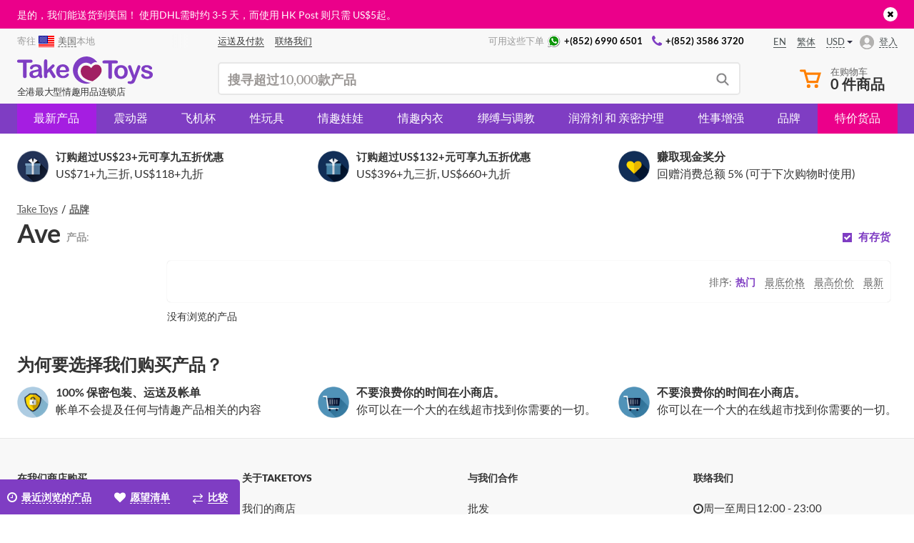

--- FILE ---
content_type: text/html; charset=UTF-8
request_url: https://taketoys.hk/sc/catalog/ave/
body_size: 29569
content:
<!doctype html>
<html class="no-js" lang="ch">
    <head>
        <meta http-equiv="x-ua-compatible" content="ie=edge">

        <meta name="google-site-verification" content="uKGbq3uTMzLlFB-9hqXYPDsaTmFtlOSZmrZKTImfq1U" />
        
        <title>购买 Ave — 网上商店 &mdash; Take Toys 香港</title>
        
<!-- init dataLayer -->
<script data-skip-moving="true">
    dataLayer = [ {'IP': '3.142.143.150'}, {'saleUserId': '213729968'},  ];
</script>
<!-- / init dataLayer -->        <link rel="alternate" hreflang="en-HK" href="https://taketoys.hk/catalog/ave/" /><link rel="alternate" hreflang="en-SG" href="https://taketoys.sg/catalog/ave/" /><link rel="alternate" hreflang="en-GB" href="https://taketoys.net/catalog/ave/" /><link rel="alternate" hreflang="zh-Hant" href="https://taketoys.hk/zh/catalog/ave/" /><link rel="alternate" hreflang="zh-Hant-SG" href="https://taketoys.sg/zh/catalog/ave/" /><link rel="alternate" hreflang="zh-Hant-GB" href="https://taketoys.net/zh/catalog/ave/" /><link rel="alternate" hreflang="zh-Hans-HK" href="https://taketoys.hk/sc/catalog/ave/" /><link rel="alternate" hreflang="zh-Hans-SG" href="https://taketoys.sg/sc/catalog/ave/" /><link rel="alternate" hreflang="zh-Hans-GB" href="https://taketoys.net/sc/catalog/ave/" />
                            <meta name="viewport" content="width=device-width, initial-scale=1.0, maximum-scale=1.0">
            
        
        <meta name="format-detection" content="telephone=no">
        <meta name="SKYPE_TOOLBAR" content="SKYPE_TOOLBAR_PARSER_COMPATIBLE" />

        <link rel="apple-touch-icon" sizes="180x180" href="/local/images/favicon/apple-touch-icon.png">
        <link rel="icon" type="image/png" href="/local/images/favicon/favicon-32x32.png" sizes="32x32">
        <link rel="icon" type="image/png" href="/local/images/favicon/favicon-16x16.png" sizes="16x16">
        <link rel="manifest" href="/local/images/favicon/manifest.json">
        <link rel="mask-icon" href="/local/images/favicon/safari-pinned-tab.svg" color="#5bbad5">
        <link rel="shortcut icon" href="/local/images/favicon/favicon.ico">
        <meta name="msapplication-config" content="/local/images/favicon/browserconfig.xml">
        <meta name="theme-color" content="#ffffff">

                    <link rel="canonical" href="https://taketoys.hk/sc/catalog/ave/"/>
        
        
        <style>
            :root {
                --catalog-list-gap: 6px;
            }
        </style>

                <meta http-equiv="Content-Type" content="text/html; charset=UTF-8">
<meta name="description" content="于香港 Take Toys 购买 Ave 产品。 购买HK$300以上免费送货,更高达15%折扣。 隐密包装。">
<script data-skip-moving="true">(function(w, d, n) {var cl = "bx-core";var ht = d.documentElement;var htc = ht ? ht.className : undefined;if (htc === undefined || htc.indexOf(cl) !== -1){return;}var ua = n.userAgent;if (/(iPad;)|(iPhone;)/i.test(ua)){cl += " bx-ios";}else if (/Windows/i.test(ua)){cl += ' bx-win';}else if (/Macintosh/i.test(ua)){cl += " bx-mac";}else if (/Linux/i.test(ua) && !/Android/i.test(ua)){cl += " bx-linux";}else if (/Android/i.test(ua)){cl += " bx-android";}cl += (/(ipad|iphone|android|mobile|touch)/i.test(ua) ? " bx-touch" : " bx-no-touch");cl += w.devicePixelRatio && w.devicePixelRatio >= 2? " bx-retina": " bx-no-retina";if (/AppleWebKit/.test(ua)){cl += " bx-chrome";}else if (/Opera/.test(ua)){cl += " bx-opera";}else if (/Firefox/.test(ua)){cl += " bx-firefox";}ht.className = htc ? htc + " " + cl : cl;})(window, document, navigator);</script>

<link href="/local/dist/css/catalog.bundle.css?1766571308367929" type="text/css"  data-template-style="true"  rel="stylesheet" >






<link rel="preload" href="/local/fonts/lato/Lato-Regular.woff2" as="font" type="font/woff2" crossorigin>
<link rel="stylesheet" type="text/css" media="screen and (max-width:767px)" href="/local/dist/css/media-mobile.bundle.css?1769075650">
<link rel="stylesheet" type="text/css" media="screen and (min-width:1280px)" href="/local/dist/css/media-wide.bundle.css?1769075651">
<meta property="og:title" content="购买 Ave — 网上商店 &mdash; Take Toys" />
<meta property="og:description" content="于香港 Take Toys 购买 Ave 产品。 购买HK$300以上免费送货,更高达15%折扣。 隐密包装。" />
<meta property="fb:app_id" content="1048338088550151" />
<meta property="og:url" content="https://taketoys.hk/sc/catalog/ave/" />
<meta property="og:image:width" content="260" />
<meta property="og:image:height" content="260" />
<meta property="og:image" content="https://taketoys.hk/local/images/favicon/favicon-vibrohouse-logo-260px.png" />
<meta property="og:type" content="article" />

        
    </head>

    <body class=" _is-ch-lang user-anonymous ">
        
<div class="js-mobile-nav" data-url="/sc/local/ajax/tpl/tpl-mobile-menu.php"></div>

<div class="js-header-teaser header-teaser-wrapper" style="background-color: #eb008a;">
    <div class="container">
        <div class="header-teaser">
            <div style="color:#FFF; text-align:left; font-size:14px; line-height:1.7;">
是的，我们能送货到美国！ 使用DHL需时约 3-5 天，而使用 HK Post 则只需 <span class='nobr'>US$5</span>起。
</div>
            <a href="javascript:void(0)" class="close-teaser js-close-teaser"><i class="fa fa-times"></i></a>
        </div>
    </div>
</div>
<!-- Header -->
<header class="header ">
    <div class="container">
        <div class="header-row header-row-top">
            <div class="location-wrapper">
                <div class="selected-location">
                    <span class="hidden-xs">寄往 </span><a class="js-link js-current-region current-region-global-link fancybox.ajax"
   data-fancybox
   data-type="ajax"
   data-src="/sc/local/popups/select-city/"
   href="javascript:void(0)"
   title="美国"
><img src="/upload/resize_cache/uf/335/24_18_240cd750bba9870f18aada2478b24840a/3355e96d4277f6947feaa9d8ea017801.png" alt="美国" title="美国" width="24" height="18"><span>美国</span></a><span class="hidden-xs">本地</span>                </div>
            </div>

            <div class="center-block">
                <nav class="nav-wrapper">
                    <menu class="header-user-menu">
                        
            <a href="/sc/delivery-payment/" class="classic-link " >
        <span>运送及付款</span>
    </a>
    

                <a href="/sc/contacts/" class="classic-link " >
        <span>联络我们</span>
    </a>
    

                        </menu>
                </nav>

                <div class="contacts-wrapper">
                    <div class="caption">可用这些下单</div>

                    <nav class="nav-wrapper">
                        <menu class="header-contacts-menu">
                            
            <a href="https://wa.me/85269906501" class="classic-link " rel="nofollow">
        <i class="icon icon-whatsapp"></i><span>+(852) 6990 6501</span>
    </a>
    

                <a href="tel:+85235863720" class="classic-link " >
        <i class="fa fa-phone"></i><span>+(852) 3586 3720</span>
    </a>
    

                            </menu>
                    </nav>
                </div>
            </div>

            <div class="locale-wrapper">
                <div class="lang-switcher-wrapper">
            <div class="lang-switcher">
            <a href="/catalog/ave/" class="classic-link"><span>en</span></a><a href="/zh/catalog/ave/" class="classic-link"><span>繁体</span></a>        </div>
    
            <div class="currency-switcher hidden-xs js-currency-switcher-wrapper">
            <div class="currency current js-currency-switcher">
                <span>USD</span>
            </div>

            <div class="hidden js-currency-tooltip">
                <ul class="list-unstyled">
                                            <li class="currency">
                            <a href="/sc/catalog/ave/?currency=EUR">
                                EUR                            </a>
                        </li>
                                                <li class="currency">
                            <a href="/sc/catalog/ave/?currency=HKD">
                                HKD                            </a>
                        </li>
                                                <li class="currency">
                            <a href="/sc/catalog/ave/?currency=CNY">
                                CNY                            </a>
                        </li>
                                                <li class="currency">
                            <a href="/sc/catalog/ave/?currency=GBP">
                                GBP                            </a>
                        </li>
                                        </ul>
            </div>
        </div>
        </div>            </div>

            <div class="account-wrapper js-account-header-menu__container">
                                    <a href="javascript:void(0)"
                       class="js-link js-fancybox-auth login-link"
                       data-fancybox-type="ajax"
                       data-fancybox-src="/sc/local/popups/login/?socauth=no"
                    >
                        <span>登入</span>
                    </a>
                            </div>
        </div>

        <div class="header-row header-row-bottom tooltip-container js-tooltip-container">
            <div class="js-sticky-header-mobile header-mob-top row">
                <div class="visible-xs menu-burger-wrapper">
                    <div class="menu-burger js-open-mobile-menu js-mobile-nav--wait-on-loading">
                        <div class="burger-line"></div>
                        <div class="burger-line"></div>
                        <div class="burger-line"></div>
                    </div>
                </div>

                <div class="logo-wrapper visible-xs">
                    <a class="logo-link"
                       href="/sc/"
                       title="香港成人用品 - TakeToys 性商店 "
                    >
                                <svg class="visible-xs" width="95" height="20" viewBox="0 0 95 20" fill="currentColor" xmlns="http://www.w3.org/2000/svg">
<path d="M9.48557 4.36925H6.67578V13.5955C6.70916 14.0204 6.58308 14.4426 6.32206 14.7798C6.20073 14.902 6.05638 14.999 5.89734 15.0652C5.7383 15.1313 5.56772 15.1654 5.39543 15.1654C5.22314 15.1654 5.05256 15.1313 4.89352 15.0652C4.73448 14.999 4.59013 14.902 4.46879 14.7798C4.20546 14.4455 4.07744 14.0246 4.1101 13.6004V4.36925H1.3003C0.943665 4.40153 0.587936 4.29848 0.303921 4.08062C0.198049 3.98277 0.114708 3.86312 0.059658 3.72995C0.00460845 3.59677 -0.0208383 3.45323 -0.0149232 3.30927C-0.0222146 3.16302 0.00407116 3.01703 0.0619233 2.88248C0.119775 2.74793 0.207663 2.62838 0.318866 2.53296C0.5948 2.32182 0.938684 2.21913 1.28536 2.24434H9.48557C9.8434 2.21586 10.1989 2.32238 10.482 2.54291C10.5852 2.64267 10.6672 2.76215 10.7233 2.89424C10.7793 3.02632 10.8082 3.16831 10.8082 3.31177C10.8082 3.45522 10.7793 3.59721 10.7233 3.72929C10.6672 3.86138 10.5852 3.98086 10.482 4.08062C10.195 4.29258 9.84155 4.39496 9.48557 4.36925Z"/>
<path d="M14.9059 10.4056C14.4175 10.574 13.9181 10.7087 13.4113 10.8087C12.7487 10.953 12.2904 11.0525 12.0363 11.1222C11.7673 11.1943 11.5184 11.3271 11.3089 11.5104C11.1923 11.6097 11.1001 11.7345 11.0396 11.8752C10.9791 12.0159 10.9519 12.1686 10.9602 12.3215C10.9581 12.4946 10.9936 12.666 11.0641 12.824C11.1346 12.9821 11.2385 13.123 11.3687 13.2372C11.6615 13.4961 12.0443 13.6301 12.4348 13.6104C12.8855 13.6166 13.3307 13.5105 13.7301 13.3019C14.0927 13.1301 14.3961 12.8547 14.602 12.5106C14.8573 11.9584 14.9687 11.3507 14.9258 10.744L14.9059 10.4056ZM15.0603 13.8294C14.5527 14.2313 13.995 14.5659 13.4013 14.8246C12.8284 15.0547 12.2153 15.1681 11.5979 15.1581C11.0436 15.1698 10.4948 15.0468 9.99868 14.7998C9.55891 14.5734 9.19133 14.2287 8.93754 13.8045C8.69089 13.4034 8.56147 12.9415 8.56389 12.4708C8.5495 11.8597 8.77065 11.2665 9.18165 10.8137C9.63196 10.3357 10.2239 10.0148 10.8705 9.89803C11.02 9.86319 11.3687 9.78357 11.9914 9.66414C12.6142 9.54471 13.0974 9.43024 13.5209 9.33071C13.9444 9.23119 14.4077 9.10678 14.9059 8.96247C14.9082 8.48364 14.7696 8.01467 14.5073 7.61386C14.2831 7.32025 13.8248 7.17595 13.1223 7.17595C12.6573 7.15009 12.1927 7.23539 11.7673 7.42477C11.4615 7.61396 11.2053 7.87327 11.02 8.18117C10.8795 8.41005 10.7265 8.631 10.5616 8.84302C10.4809 8.90695 10.3882 8.95402 10.2889 8.98137C10.1896 9.00873 10.0858 9.01583 9.98374 9.00227C9.73061 9.008 9.4848 8.91725 9.29623 8.74847C9.2011 8.66798 9.12529 8.56715 9.07441 8.45345C9.02353 8.33975 8.99889 8.21609 9.0023 8.0916C9.01187 7.65057 9.16783 7.2252 9.44569 6.88233C9.80923 6.44001 10.2862 6.10462 10.8257 5.91194C11.5711 5.63604 12.3626 5.50593 13.1572 5.52875C13.9918 5.49637 14.825 5.6213 15.6133 5.89701C16.1706 6.10414 16.6236 6.52262 16.8737 7.06148C17.1467 7.73198 17.2725 8.45323 17.2424 9.17645C17.2424 9.72883 17.2424 10.2016 17.2424 10.5897C17.2424 10.9779 17.2424 11.4059 17.2424 11.8786C17.2472 12.3513 17.321 12.8207 17.4616 13.272C17.5705 13.573 17.6457 13.8851 17.6858 14.2026C17.6808 14.3314 17.6473 14.4575 17.5879 14.5719C17.5285 14.6863 17.4445 14.7862 17.342 14.8645C17.1293 15.0574 16.8521 15.1639 16.5648 15.163C16.2882 15.1482 16.0285 15.0248 15.8425 14.8197C15.5521 14.5197 15.2995 14.1855 15.0902 13.8244"/>
<path d="M24.5358 14.0782L22.4434 10.6494L21.1631 11.8637V13.7398C21.1764 13.931 21.1511 14.123 21.0886 14.3042C21.0262 14.4855 20.9278 14.6523 20.7994 14.7948C20.6946 14.91 20.5669 15.0022 20.4246 15.0656C20.2822 15.129 20.1283 15.1622 19.9724 15.163C19.8114 15.1711 19.6506 15.1427 19.5022 15.0797C19.3537 15.0168 19.2215 14.9211 19.1155 14.7998C18.8857 14.4904 18.7744 14.1091 18.8017 13.7249V3.64271C18.7749 3.22103 18.8812 2.80159 19.1056 2.4434C19.2035 2.30717 19.3343 2.19787 19.4859 2.12566C19.6374 2.05345 19.8048 2.02066 19.9724 2.03035C20.1357 2.0234 20.2985 2.05335 20.4485 2.11798C20.5986 2.1826 20.7322 2.28022 20.8393 2.40358C21.0763 2.71921 21.1913 3.10977 21.1631 3.50337V9.23616L23.8234 6.44938C24.0549 6.19092 24.3083 5.95284 24.5807 5.73776C24.7639 5.60471 24.9871 5.53801 25.2134 5.54866C25.4861 5.54196 25.7507 5.64196 25.9507 5.82733C26.0463 5.91815 26.1218 6.02793 26.1724 6.14962C26.223 6.27132 26.2476 6.40224 26.2446 6.53399C26.2446 6.88233 25.9258 7.34514 25.2831 7.9224L24.0227 9.07194L26.4539 12.8839C26.6332 13.1675 26.7578 13.3815 26.8375 13.5308C26.9117 13.658 26.9528 13.8017 26.957 13.9488C26.9745 14.2746 26.8636 14.5943 26.6482 14.8396C26.543 14.9472 26.4164 15.0317 26.2765 15.0874C26.1366 15.1431 25.9866 15.1689 25.8361 15.163C25.7148 15.1707 25.5932 15.154 25.4785 15.1138C25.3639 15.0736 25.2584 15.0108 25.1685 14.9291C24.9304 14.6667 24.7185 14.3817 24.5358 14.0782Z"/>
<path d="M29.8068 9.59445H34.1012C34.0969 8.93159 33.8648 8.29033 33.4436 7.77807C33.2517 7.57726 33.0191 7.41966 32.7614 7.31582C32.5036 7.21198 32.2267 7.1643 31.949 7.17593C31.6767 7.1674 31.4058 7.21767 31.1547 7.32331C30.9037 7.42894 30.6784 7.58745 30.4943 7.78802C30.0733 8.29871 29.8317 8.93335 29.8068 9.59445ZM34.435 10.948H29.8018C29.7969 11.4412 29.9078 11.9286 30.1256 12.3713C30.3142 12.7523 30.6058 13.073 30.9676 13.2969C31.3166 13.5056 31.7166 13.614 32.1234 13.6104C32.3857 13.6124 32.6472 13.5789 32.9006 13.5109C33.1423 13.4406 33.3723 13.3349 33.5831 13.1973C33.7964 13.0613 33.9995 12.91 34.1909 12.7445L34.9083 12.0876C35.0511 11.979 35.227 11.9228 35.4065 11.9284C35.6202 11.9204 35.8295 11.9913 35.9943 12.1274C36.0702 12.1993 36.1296 12.2869 36.1683 12.384C36.207 12.4811 36.2241 12.5854 36.2185 12.6898C36.2005 12.9573 36.1148 13.2158 35.9694 13.4412C35.771 13.7617 35.5121 14.0405 35.2072 14.2623C34.8236 14.5508 34.3941 14.7729 33.9368 14.9192C33.3654 15.1015 32.7679 15.189 32.1682 15.1779C31.5193 15.2167 30.8694 15.1213 30.2591 14.8978C29.6488 14.6743 29.0912 14.3276 28.6211 13.8791C28.1863 13.4044 27.8504 12.8479 27.6332 12.2421C27.4159 11.6363 27.3216 10.9934 27.3557 10.3509C27.3501 9.68925 27.4562 9.03146 27.6695 8.4051C27.8628 7.83465 28.1733 7.31087 28.5812 6.86739C28.9971 6.42635 29.5083 6.08594 30.0758 5.87211C30.6979 5.63693 31.3586 5.52045 32.0237 5.52874C32.8546 5.50489 33.6762 5.70793 34.4001 6.11596C35.0284 6.46398 35.5463 6.98126 35.8947 7.60888C36.2155 8.18805 36.3868 8.83799 36.3929 9.4999C36.3929 10.0921 36.2235 10.4952 35.8947 10.6544C35.4389 10.8684 34.9381 10.9691 34.435 10.948Z"/>
<path d="M69.2336 4.92162H66.4238V14.1478C66.4596 14.573 66.3333 14.9961 66.07 15.3322C65.9494 15.4556 65.8053 15.5536 65.6461 15.6206C65.487 15.6875 65.3161 15.722 65.1434 15.722C64.9707 15.722 64.7998 15.6875 64.6407 15.6206C64.4815 15.5536 64.3374 15.4556 64.2168 15.3322C63.9526 14.9983 63.8244 14.5771 63.8581 14.1528V4.92162H61.0483C60.6916 4.9539 60.3359 4.85085 60.0519 4.63298C59.9484 4.53236 59.8661 4.41204 59.81 4.27913C59.7538 4.14623 59.7249 4.00343 59.7249 3.85916C59.7249 3.7149 59.7538 3.5721 59.81 3.43919C59.8661 3.30628 59.9484 3.18596 60.0519 3.08534C60.3299 2.87883 60.6727 2.77824 61.0184 2.80168H69.2037C69.5606 2.77419 69.9152 2.87868 70.2001 3.09528C70.3068 3.19268 70.3911 3.31212 70.447 3.44532C70.5029 3.57852 70.5292 3.72228 70.5239 3.86662C70.5278 4.01051 70.5005 4.15355 70.4437 4.28586C70.3869 4.41817 70.3021 4.53659 70.1951 4.63298C69.9097 4.84824 69.555 4.951 69.1987 4.92162"/>
<path d="M75.0774 10.9082C75.1277 10.1077 74.9027 9.31412 74.4397 8.65886C74.239 8.39779 73.9788 8.18842 73.6807 8.04819C73.3825 7.90796 73.0552 7.84093 72.7259 7.85269C72.292 7.84528 71.8662 7.97028 71.5053 8.21099C71.1334 8.47517 70.8489 8.84426 70.6883 9.27096C70.3128 10.3251 70.3128 11.4763 70.6883 12.5305C70.848 12.9549 71.1286 13.3233 71.4954 13.5905C71.8589 13.8385 72.2907 13.9672 72.7309 13.9587C73.0607 13.9707 73.3886 13.9033 73.6869 13.7621C73.9852 13.621 74.2451 13.4102 74.4447 13.1476C74.908 12.4963 75.1332 11.7056 75.0823 10.9082H75.0774ZM77.4587 10.9082C77.4656 11.5728 77.3542 12.2333 77.1299 12.8589C76.9244 13.4311 76.6001 13.9534 76.1784 14.3917C75.7568 14.8259 75.2472 15.1652 74.6838 15.3869C74.0605 15.6239 73.3977 15.7404 72.7309 15.7303C72.0702 15.7388 71.414 15.6206 70.7979 15.382C70.2358 15.1587 69.7275 14.8188 69.3067 14.3847C68.8859 13.9506 68.5621 13.4323 68.3568 12.8639C67.9218 11.5963 67.9218 10.2201 68.3568 8.95247C68.5606 8.38356 68.8833 7.86448 69.3033 7.4297C69.7227 6.9928 70.2329 6.65306 70.7979 6.43442C72.0521 5.97328 73.4296 5.97328 74.6838 6.43442C75.2482 6.65421 75.7582 6.99379 76.1784 7.4297C76.6007 7.86555 76.9251 8.3864 77.1299 8.95745C77.3515 9.58199 77.4611 10.2407 77.4537 10.9032"/>
<path d="M80.6423 16.014L80.8565 15.4815L77.9421 8.15628C77.7995 7.86735 77.7085 7.5558 77.6731 7.23564C77.6734 7.03713 77.7286 6.84255 77.8325 6.67331C77.9345 6.49758 78.0826 6.35304 78.2609 6.2553C78.4337 6.15578 78.6294 6.10264 78.8289 6.10103C78.9738 6.09179 79.119 6.11618 79.2529 6.1723C79.3869 6.22842 79.5061 6.31473 79.6011 6.42449C79.8048 6.70873 79.9597 7.02492 80.0594 7.36005L82.0522 13.1774L83.9503 7.76314C84.0687 7.41302 84.2051 7.0692 84.3588 6.73302C84.4428 6.53619 84.5767 6.36466 84.7474 6.23539C84.9228 6.14051 85.1211 6.09574 85.3203 6.106C85.496 6.11091 85.6675 6.1606 85.8185 6.25031C85.9794 6.34014 86.1122 6.47278 86.2021 6.63349C86.2877 6.78563 86.3339 6.95666 86.3366 7.13113C86.3117 7.24061 86.2719 7.39488 86.222 7.59891C86.1697 7.80773 86.1065 8.01371 86.0327 8.21599L82.9439 16.2877C82.7398 16.8697 82.4777 17.4299 82.1618 17.9597C81.9212 18.3552 81.5765 18.6771 81.1654 18.8903C80.6349 19.1327 80.0543 19.2453 79.4715 19.2188C78.9417 19.2462 78.4117 19.1684 77.9122 18.9899C77.7483 18.9273 77.6089 18.8136 77.5147 18.6657C77.4205 18.5178 77.3764 18.3436 77.3891 18.1688C77.3818 18.0524 77.4003 17.9358 77.4434 17.8274C77.4864 17.719 77.553 17.6215 77.6382 17.5417C77.8457 17.3782 78.107 17.2983 78.3705 17.3178C78.497 17.3185 78.6228 17.337 78.7442 17.3725C78.8714 17.4038 79.0018 17.4205 79.1328 17.4223C79.3534 17.433 79.5734 17.3921 79.7754 17.3029C79.9501 17.2015 80.0946 17.0555 80.1939 16.8799C80.3592 16.5987 80.5041 16.306 80.6273 16.004"/>
<path d="M94.9999 12.6251C95.0275 13.2241 94.8578 13.8155 94.5168 14.309C94.1758 14.8024 93.6823 15.1706 93.1118 15.3571C92.3852 15.6174 91.6166 15.7406 90.845 15.7204C90.0969 15.7378 89.353 15.6041 88.658 15.3273C88.1278 15.123 87.6629 14.7791 87.3128 14.332C87.0438 13.9983 86.8916 13.5858 86.8794 13.1576C86.8785 13.0334 86.9027 12.9103 86.9507 12.7957C86.9986 12.6811 87.0693 12.5773 87.1584 12.4907C87.2506 12.3997 87.3605 12.3285 87.4813 12.2814C87.6021 12.2344 87.7313 12.2124 87.8609 12.217C88.0675 12.2034 88.2718 12.2673 88.4338 12.3962C88.5854 12.5411 88.7132 12.7091 88.8124 12.8938C89.0207 13.2759 89.3201 13.6006 89.6842 13.8393C90.1098 14.0646 90.5882 14.1712 91.0692 14.1479C91.4809 14.1663 91.8882 14.0567 92.235 13.8344C92.3658 13.7621 92.4763 13.6581 92.5564 13.5321C92.6365 13.406 92.6836 13.2618 92.6933 13.1128C92.7047 12.9324 92.6666 12.7523 92.5832 12.5918C92.4998 12.4314 92.3743 12.2966 92.22 12.2021C91.7293 11.9457 91.2041 11.7613 90.6607 11.6547C89.9802 11.4967 89.3138 11.2837 88.6679 11.0177C88.1955 10.8225 87.7744 10.521 87.4374 10.1369C87.1281 9.76045 86.9653 9.28506 86.9791 8.79825C86.9815 8.31799 87.1291 7.84967 87.4025 7.45464C87.7189 7.01145 88.154 6.66647 88.658 6.45936C89.2874 6.19197 89.967 6.06298 90.6507 6.08115C91.2078 6.07537 91.7634 6.13889 92.3047 6.27026C92.7356 6.36979 93.1477 6.5378 93.5253 6.7679C93.8214 6.95037 94.076 7.19278 94.2726 7.47952C94.4305 7.70279 94.5188 7.96766 94.5267 8.2409C94.531 8.36466 94.5093 8.48796 94.4629 8.60282C94.4166 8.71767 94.3466 8.82154 94.2576 8.90773C94.0423 9.09202 93.7634 9.1849 93.4805 9.16652C93.2558 9.1706 93.0363 9.09869 92.8577 8.96248C92.6422 8.77417 92.4469 8.56403 92.2748 8.33545C92.101 8.11281 91.8863 7.92533 91.6421 7.78308C91.3337 7.62841 90.9904 7.55638 90.6457 7.57407C90.2712 7.55929 89.9006 7.65444 89.5796 7.84776C89.455 7.91256 89.35 8.00949 89.2755 8.1285C89.2011 8.24751 89.1598 8.38426 89.1562 8.52456C89.1547 8.64439 89.1825 8.76278 89.2372 8.86945C89.2919 8.97611 89.3718 9.06782 89.47 9.13664C89.7225 9.31891 90.0061 9.45382 90.307 9.53476C90.6607 9.63429 91.1489 9.76368 91.7667 9.91297C92.3904 10.0521 92.9944 10.2677 93.5651 10.5549C93.9822 10.7628 94.3454 11.0643 94.6263 11.4357C94.8652 11.7729 94.9908 12.1772 94.985 12.5903"/>
<path d="M43.0736 13.3715C41.6837 10.53 42.421 6.8077 45.4649 5.10577C48.8925 3.18987 51.8218 5.67307 51.8218 5.67307C51.8218 5.67307 53.6851 3.27446 56.1113 4.18016L56.1511 4.215C55.3085 2.92372 54.1572 1.86229 52.8013 1.12644C51.4454 0.390595 49.9274 0.00347214 48.3843 0C45.8859 0.0569661 43.509 1.08837 41.7622 2.87354C40.0154 4.65871 39.0374 7.05588 39.0374 9.55217C39.0374 12.0485 40.0154 14.4456 41.7622 16.2308C43.509 18.016 45.8859 19.0474 48.3843 19.1043C49.4876 19.0788 50.5768 18.8511 51.5977 18.4325C51.8368 18.343 45.7439 18.542 43.0836 13.3715"/>
<path d="M59.1551 9.88309C59.2797 8.007 58.094 5.98162 56.0415 5.72783C53.1769 5.37948 51.9164 8.21602 51.9164 8.21602C51.9164 8.21602 50.1827 5.83233 47.358 6.42452C45.3304 6.85249 44.329 8.9127 44.5382 10.8037C44.9069 16.2777 52.8281 17.3477 52.8281 17.3477C52.8281 17.3477 59.0754 13.7846 59.1551 9.88309Z" fill="#A11F63"/>
</svg>
        <svg  width="190" height="40" class="hidden-xs" width="95" height="20" viewBox="0 0 95 20" fill="currentColor" xmlns="http://www.w3.org/2000/svg">
<path d="M9.48557 4.36925H6.67578V13.5955C6.70916 14.0204 6.58308 14.4426 6.32206 14.7798C6.20073 14.902 6.05638 14.999 5.89734 15.0652C5.7383 15.1313 5.56772 15.1654 5.39543 15.1654C5.22314 15.1654 5.05256 15.1313 4.89352 15.0652C4.73448 14.999 4.59013 14.902 4.46879 14.7798C4.20546 14.4455 4.07744 14.0246 4.1101 13.6004V4.36925H1.3003C0.943665 4.40153 0.587936 4.29848 0.303921 4.08062C0.198049 3.98277 0.114708 3.86312 0.059658 3.72995C0.00460845 3.59677 -0.0208383 3.45323 -0.0149232 3.30927C-0.0222146 3.16302 0.00407116 3.01703 0.0619233 2.88248C0.119775 2.74793 0.207663 2.62838 0.318866 2.53296C0.5948 2.32182 0.938684 2.21913 1.28536 2.24434H9.48557C9.8434 2.21586 10.1989 2.32238 10.482 2.54291C10.5852 2.64267 10.6672 2.76215 10.7233 2.89424C10.7793 3.02632 10.8082 3.16831 10.8082 3.31177C10.8082 3.45522 10.7793 3.59721 10.7233 3.72929C10.6672 3.86138 10.5852 3.98086 10.482 4.08062C10.195 4.29258 9.84155 4.39496 9.48557 4.36925Z"/>
<path d="M14.9059 10.4056C14.4175 10.574 13.9181 10.7087 13.4113 10.8087C12.7487 10.953 12.2904 11.0525 12.0363 11.1222C11.7673 11.1943 11.5184 11.3271 11.3089 11.5104C11.1923 11.6097 11.1001 11.7345 11.0396 11.8752C10.9791 12.0159 10.9519 12.1686 10.9602 12.3215C10.9581 12.4946 10.9936 12.666 11.0641 12.824C11.1346 12.9821 11.2385 13.123 11.3687 13.2372C11.6615 13.4961 12.0443 13.6301 12.4348 13.6104C12.8855 13.6166 13.3307 13.5105 13.7301 13.3019C14.0927 13.1301 14.3961 12.8547 14.602 12.5106C14.8573 11.9584 14.9687 11.3507 14.9258 10.744L14.9059 10.4056ZM15.0603 13.8294C14.5527 14.2313 13.995 14.5659 13.4013 14.8246C12.8284 15.0547 12.2153 15.1681 11.5979 15.1581C11.0436 15.1698 10.4948 15.0468 9.99868 14.7998C9.55891 14.5734 9.19133 14.2287 8.93754 13.8045C8.69089 13.4034 8.56147 12.9415 8.56389 12.4708C8.5495 11.8597 8.77065 11.2665 9.18165 10.8137C9.63196 10.3357 10.2239 10.0148 10.8705 9.89803C11.02 9.86319 11.3687 9.78357 11.9914 9.66414C12.6142 9.54471 13.0974 9.43024 13.5209 9.33071C13.9444 9.23119 14.4077 9.10678 14.9059 8.96247C14.9082 8.48364 14.7696 8.01467 14.5073 7.61386C14.2831 7.32025 13.8248 7.17595 13.1223 7.17595C12.6573 7.15009 12.1927 7.23539 11.7673 7.42477C11.4615 7.61396 11.2053 7.87327 11.02 8.18117C10.8795 8.41005 10.7265 8.631 10.5616 8.84302C10.4809 8.90695 10.3882 8.95402 10.2889 8.98137C10.1896 9.00873 10.0858 9.01583 9.98374 9.00227C9.73061 9.008 9.4848 8.91725 9.29623 8.74847C9.2011 8.66798 9.12529 8.56715 9.07441 8.45345C9.02353 8.33975 8.99889 8.21609 9.0023 8.0916C9.01187 7.65057 9.16783 7.2252 9.44569 6.88233C9.80923 6.44001 10.2862 6.10462 10.8257 5.91194C11.5711 5.63604 12.3626 5.50593 13.1572 5.52875C13.9918 5.49637 14.825 5.6213 15.6133 5.89701C16.1706 6.10414 16.6236 6.52262 16.8737 7.06148C17.1467 7.73198 17.2725 8.45323 17.2424 9.17645C17.2424 9.72883 17.2424 10.2016 17.2424 10.5897C17.2424 10.9779 17.2424 11.4059 17.2424 11.8786C17.2472 12.3513 17.321 12.8207 17.4616 13.272C17.5705 13.573 17.6457 13.8851 17.6858 14.2026C17.6808 14.3314 17.6473 14.4575 17.5879 14.5719C17.5285 14.6863 17.4445 14.7862 17.342 14.8645C17.1293 15.0574 16.8521 15.1639 16.5648 15.163C16.2882 15.1482 16.0285 15.0248 15.8425 14.8197C15.5521 14.5197 15.2995 14.1855 15.0902 13.8244"/>
<path d="M24.5358 14.0782L22.4434 10.6494L21.1631 11.8637V13.7398C21.1764 13.931 21.1511 14.123 21.0886 14.3042C21.0262 14.4855 20.9278 14.6523 20.7994 14.7948C20.6946 14.91 20.5669 15.0022 20.4246 15.0656C20.2822 15.129 20.1283 15.1622 19.9724 15.163C19.8114 15.1711 19.6506 15.1427 19.5022 15.0797C19.3537 15.0168 19.2215 14.9211 19.1155 14.7998C18.8857 14.4904 18.7744 14.1091 18.8017 13.7249V3.64271C18.7749 3.22103 18.8812 2.80159 19.1056 2.4434C19.2035 2.30717 19.3343 2.19787 19.4859 2.12566C19.6374 2.05345 19.8048 2.02066 19.9724 2.03035C20.1357 2.0234 20.2985 2.05335 20.4485 2.11798C20.5986 2.1826 20.7322 2.28022 20.8393 2.40358C21.0763 2.71921 21.1913 3.10977 21.1631 3.50337V9.23616L23.8234 6.44938C24.0549 6.19092 24.3083 5.95284 24.5807 5.73776C24.7639 5.60471 24.9871 5.53801 25.2134 5.54866C25.4861 5.54196 25.7507 5.64196 25.9507 5.82733C26.0463 5.91815 26.1218 6.02793 26.1724 6.14962C26.223 6.27132 26.2476 6.40224 26.2446 6.53399C26.2446 6.88233 25.9258 7.34514 25.2831 7.9224L24.0227 9.07194L26.4539 12.8839C26.6332 13.1675 26.7578 13.3815 26.8375 13.5308C26.9117 13.658 26.9528 13.8017 26.957 13.9488C26.9745 14.2746 26.8636 14.5943 26.6482 14.8396C26.543 14.9472 26.4164 15.0317 26.2765 15.0874C26.1366 15.1431 25.9866 15.1689 25.8361 15.163C25.7148 15.1707 25.5932 15.154 25.4785 15.1138C25.3639 15.0736 25.2584 15.0108 25.1685 14.9291C24.9304 14.6667 24.7185 14.3817 24.5358 14.0782Z"/>
<path d="M29.8068 9.59445H34.1012C34.0969 8.93159 33.8648 8.29033 33.4436 7.77807C33.2517 7.57726 33.0191 7.41966 32.7614 7.31582C32.5036 7.21198 32.2267 7.1643 31.949 7.17593C31.6767 7.1674 31.4058 7.21767 31.1547 7.32331C30.9037 7.42894 30.6784 7.58745 30.4943 7.78802C30.0733 8.29871 29.8317 8.93335 29.8068 9.59445ZM34.435 10.948H29.8018C29.7969 11.4412 29.9078 11.9286 30.1256 12.3713C30.3142 12.7523 30.6058 13.073 30.9676 13.2969C31.3166 13.5056 31.7166 13.614 32.1234 13.6104C32.3857 13.6124 32.6472 13.5789 32.9006 13.5109C33.1423 13.4406 33.3723 13.3349 33.5831 13.1973C33.7964 13.0613 33.9995 12.91 34.1909 12.7445L34.9083 12.0876C35.0511 11.979 35.227 11.9228 35.4065 11.9284C35.6202 11.9204 35.8295 11.9913 35.9943 12.1274C36.0702 12.1993 36.1296 12.2869 36.1683 12.384C36.207 12.4811 36.2241 12.5854 36.2185 12.6898C36.2005 12.9573 36.1148 13.2158 35.9694 13.4412C35.771 13.7617 35.5121 14.0405 35.2072 14.2623C34.8236 14.5508 34.3941 14.7729 33.9368 14.9192C33.3654 15.1015 32.7679 15.189 32.1682 15.1779C31.5193 15.2167 30.8694 15.1213 30.2591 14.8978C29.6488 14.6743 29.0912 14.3276 28.6211 13.8791C28.1863 13.4044 27.8504 12.8479 27.6332 12.2421C27.4159 11.6363 27.3216 10.9934 27.3557 10.3509C27.3501 9.68925 27.4562 9.03146 27.6695 8.4051C27.8628 7.83465 28.1733 7.31087 28.5812 6.86739C28.9971 6.42635 29.5083 6.08594 30.0758 5.87211C30.6979 5.63693 31.3586 5.52045 32.0237 5.52874C32.8546 5.50489 33.6762 5.70793 34.4001 6.11596C35.0284 6.46398 35.5463 6.98126 35.8947 7.60888C36.2155 8.18805 36.3868 8.83799 36.3929 9.4999C36.3929 10.0921 36.2235 10.4952 35.8947 10.6544C35.4389 10.8684 34.9381 10.9691 34.435 10.948Z"/>
<path d="M69.2336 4.92162H66.4238V14.1478C66.4596 14.573 66.3333 14.9961 66.07 15.3322C65.9494 15.4556 65.8053 15.5536 65.6461 15.6206C65.487 15.6875 65.3161 15.722 65.1434 15.722C64.9707 15.722 64.7998 15.6875 64.6407 15.6206C64.4815 15.5536 64.3374 15.4556 64.2168 15.3322C63.9526 14.9983 63.8244 14.5771 63.8581 14.1528V4.92162H61.0483C60.6916 4.9539 60.3359 4.85085 60.0519 4.63298C59.9484 4.53236 59.8661 4.41204 59.81 4.27913C59.7538 4.14623 59.7249 4.00343 59.7249 3.85916C59.7249 3.7149 59.7538 3.5721 59.81 3.43919C59.8661 3.30628 59.9484 3.18596 60.0519 3.08534C60.3299 2.87883 60.6727 2.77824 61.0184 2.80168H69.2037C69.5606 2.77419 69.9152 2.87868 70.2001 3.09528C70.3068 3.19268 70.3911 3.31212 70.447 3.44532C70.5029 3.57852 70.5292 3.72228 70.5239 3.86662C70.5278 4.01051 70.5005 4.15355 70.4437 4.28586C70.3869 4.41817 70.3021 4.53659 70.1951 4.63298C69.9097 4.84824 69.555 4.951 69.1987 4.92162"/>
<path d="M75.0774 10.9082C75.1277 10.1077 74.9027 9.31412 74.4397 8.65886C74.239 8.39779 73.9788 8.18842 73.6807 8.04819C73.3825 7.90796 73.0552 7.84093 72.7259 7.85269C72.292 7.84528 71.8662 7.97028 71.5053 8.21099C71.1334 8.47517 70.8489 8.84426 70.6883 9.27096C70.3128 10.3251 70.3128 11.4763 70.6883 12.5305C70.848 12.9549 71.1286 13.3233 71.4954 13.5905C71.8589 13.8385 72.2907 13.9672 72.7309 13.9587C73.0607 13.9707 73.3886 13.9033 73.6869 13.7621C73.9852 13.621 74.2451 13.4102 74.4447 13.1476C74.908 12.4963 75.1332 11.7056 75.0823 10.9082H75.0774ZM77.4587 10.9082C77.4656 11.5728 77.3542 12.2333 77.1299 12.8589C76.9244 13.4311 76.6001 13.9534 76.1784 14.3917C75.7568 14.8259 75.2472 15.1652 74.6838 15.3869C74.0605 15.6239 73.3977 15.7404 72.7309 15.7303C72.0702 15.7388 71.414 15.6206 70.7979 15.382C70.2358 15.1587 69.7275 14.8188 69.3067 14.3847C68.8859 13.9506 68.5621 13.4323 68.3568 12.8639C67.9218 11.5963 67.9218 10.2201 68.3568 8.95247C68.5606 8.38356 68.8833 7.86448 69.3033 7.4297C69.7227 6.9928 70.2329 6.65306 70.7979 6.43442C72.0521 5.97328 73.4296 5.97328 74.6838 6.43442C75.2482 6.65421 75.7582 6.99379 76.1784 7.4297C76.6007 7.86555 76.9251 8.3864 77.1299 8.95745C77.3515 9.58199 77.4611 10.2407 77.4537 10.9032"/>
<path d="M80.6423 16.014L80.8565 15.4815L77.9421 8.15628C77.7995 7.86735 77.7085 7.5558 77.6731 7.23564C77.6734 7.03713 77.7286 6.84255 77.8325 6.67331C77.9345 6.49758 78.0826 6.35304 78.2609 6.2553C78.4337 6.15578 78.6294 6.10264 78.8289 6.10103C78.9738 6.09179 79.119 6.11618 79.2529 6.1723C79.3869 6.22842 79.5061 6.31473 79.6011 6.42449C79.8048 6.70873 79.9597 7.02492 80.0594 7.36005L82.0522 13.1774L83.9503 7.76314C84.0687 7.41302 84.2051 7.0692 84.3588 6.73302C84.4428 6.53619 84.5767 6.36466 84.7474 6.23539C84.9228 6.14051 85.1211 6.09574 85.3203 6.106C85.496 6.11091 85.6675 6.1606 85.8185 6.25031C85.9794 6.34014 86.1122 6.47278 86.2021 6.63349C86.2877 6.78563 86.3339 6.95666 86.3366 7.13113C86.3117 7.24061 86.2719 7.39488 86.222 7.59891C86.1697 7.80773 86.1065 8.01371 86.0327 8.21599L82.9439 16.2877C82.7398 16.8697 82.4777 17.4299 82.1618 17.9597C81.9212 18.3552 81.5765 18.6771 81.1654 18.8903C80.6349 19.1327 80.0543 19.2453 79.4715 19.2188C78.9417 19.2462 78.4117 19.1684 77.9122 18.9899C77.7483 18.9273 77.6089 18.8136 77.5147 18.6657C77.4205 18.5178 77.3764 18.3436 77.3891 18.1688C77.3818 18.0524 77.4003 17.9358 77.4434 17.8274C77.4864 17.719 77.553 17.6215 77.6382 17.5417C77.8457 17.3782 78.107 17.2983 78.3705 17.3178C78.497 17.3185 78.6228 17.337 78.7442 17.3725C78.8714 17.4038 79.0018 17.4205 79.1328 17.4223C79.3534 17.433 79.5734 17.3921 79.7754 17.3029C79.9501 17.2015 80.0946 17.0555 80.1939 16.8799C80.3592 16.5987 80.5041 16.306 80.6273 16.004"/>
<path d="M94.9999 12.6251C95.0275 13.2241 94.8578 13.8155 94.5168 14.309C94.1758 14.8024 93.6823 15.1706 93.1118 15.3571C92.3852 15.6174 91.6166 15.7406 90.845 15.7204C90.0969 15.7378 89.353 15.6041 88.658 15.3273C88.1278 15.123 87.6629 14.7791 87.3128 14.332C87.0438 13.9983 86.8916 13.5858 86.8794 13.1576C86.8785 13.0334 86.9027 12.9103 86.9507 12.7957C86.9986 12.6811 87.0693 12.5773 87.1584 12.4907C87.2506 12.3997 87.3605 12.3285 87.4813 12.2814C87.6021 12.2344 87.7313 12.2124 87.8609 12.217C88.0675 12.2034 88.2718 12.2673 88.4338 12.3962C88.5854 12.5411 88.7132 12.7091 88.8124 12.8938C89.0207 13.2759 89.3201 13.6006 89.6842 13.8393C90.1098 14.0646 90.5882 14.1712 91.0692 14.1479C91.4809 14.1663 91.8882 14.0567 92.235 13.8344C92.3658 13.7621 92.4763 13.6581 92.5564 13.5321C92.6365 13.406 92.6836 13.2618 92.6933 13.1128C92.7047 12.9324 92.6666 12.7523 92.5832 12.5918C92.4998 12.4314 92.3743 12.2966 92.22 12.2021C91.7293 11.9457 91.2041 11.7613 90.6607 11.6547C89.9802 11.4967 89.3138 11.2837 88.6679 11.0177C88.1955 10.8225 87.7744 10.521 87.4374 10.1369C87.1281 9.76045 86.9653 9.28506 86.9791 8.79825C86.9815 8.31799 87.1291 7.84967 87.4025 7.45464C87.7189 7.01145 88.154 6.66647 88.658 6.45936C89.2874 6.19197 89.967 6.06298 90.6507 6.08115C91.2078 6.07537 91.7634 6.13889 92.3047 6.27026C92.7356 6.36979 93.1477 6.5378 93.5253 6.7679C93.8214 6.95037 94.076 7.19278 94.2726 7.47952C94.4305 7.70279 94.5188 7.96766 94.5267 8.2409C94.531 8.36466 94.5093 8.48796 94.4629 8.60282C94.4166 8.71767 94.3466 8.82154 94.2576 8.90773C94.0423 9.09202 93.7634 9.1849 93.4805 9.16652C93.2558 9.1706 93.0363 9.09869 92.8577 8.96248C92.6422 8.77417 92.4469 8.56403 92.2748 8.33545C92.101 8.11281 91.8863 7.92533 91.6421 7.78308C91.3337 7.62841 90.9904 7.55638 90.6457 7.57407C90.2712 7.55929 89.9006 7.65444 89.5796 7.84776C89.455 7.91256 89.35 8.00949 89.2755 8.1285C89.2011 8.24751 89.1598 8.38426 89.1562 8.52456C89.1547 8.64439 89.1825 8.76278 89.2372 8.86945C89.2919 8.97611 89.3718 9.06782 89.47 9.13664C89.7225 9.31891 90.0061 9.45382 90.307 9.53476C90.6607 9.63429 91.1489 9.76368 91.7667 9.91297C92.3904 10.0521 92.9944 10.2677 93.5651 10.5549C93.9822 10.7628 94.3454 11.0643 94.6263 11.4357C94.8652 11.7729 94.9908 12.1772 94.985 12.5903"/>
<path d="M43.0736 13.3715C41.6837 10.53 42.421 6.8077 45.4649 5.10577C48.8925 3.18987 51.8218 5.67307 51.8218 5.67307C51.8218 5.67307 53.6851 3.27446 56.1113 4.18016L56.1511 4.215C55.3085 2.92372 54.1572 1.86229 52.8013 1.12644C51.4454 0.390595 49.9274 0.00347214 48.3843 0C45.8859 0.0569661 43.509 1.08837 41.7622 2.87354C40.0154 4.65871 39.0374 7.05588 39.0374 9.55217C39.0374 12.0485 40.0154 14.4456 41.7622 16.2308C43.509 18.016 45.8859 19.0474 48.3843 19.1043C49.4876 19.0788 50.5768 18.8511 51.5977 18.4325C51.8368 18.343 45.7439 18.542 43.0836 13.3715"/>
<path d="M59.1551 9.88309C59.2797 8.007 58.094 5.98162 56.0415 5.72783C53.1769 5.37948 51.9164 8.21602 51.9164 8.21602C51.9164 8.21602 50.1827 5.83233 47.358 6.42452C45.3304 6.85249 44.329 8.9127 44.5382 10.8037C44.9069 16.2777 52.8281 17.3477 52.8281 17.3477C52.8281 17.3477 59.0754 13.7846 59.1551 9.88309Z" fill="#A11F63"/>
</svg>
        <div class="under-logo-text">
                            全港最大型情趣用品连锁店                    </div>
                        </a>
                </div>

                <div class="user-wrapper visible-xs">
                                            <a class="js-link js-fancybox-auth"
                           href="/sc/personal/profile/"
                           data-fancybox-type="ajax"
                           data-fancybox-src="/sc/local/popups/login/"
                        >
                            <svg width="23" height="24" viewBox="0 0 18 19" fill="currentColor" xmlns="http://www.w3.org/2000/svg">
<path d="M9 0C8.01109 0 7.04439 0.293245 6.22215 0.842652C5.3999 1.39206 4.75904 2.17295 4.3806 3.08658C4.00216 4.00021 3.90315 5.00555 4.09607 5.97545C4.289 6.94536 4.7652 7.83627 5.46447 8.53553C6.16373 9.2348 7.05464 9.711 8.02455 9.90393C8.99445 10.0969 9.99979 9.99784 10.9134 9.6194C11.827 9.24096 12.6079 8.6001 13.1573 7.77785C13.7068 6.95561 14 5.98891 14 5C14 3.67392 13.4732 2.40215 12.5355 1.46447C11.5979 0.526784 10.3261 0 9 0ZM9 8C8.40666 8 7.82664 7.82405 7.33329 7.49441C6.83994 7.16476 6.45542 6.69623 6.22836 6.14805C6.0013 5.59987 5.94189 4.99667 6.05764 4.41473C6.1734 3.83279 6.45912 3.29824 6.87868 2.87868C7.29824 2.45912 7.83279 2.1734 8.41473 2.05764C8.99667 1.94189 9.59987 2.0013 10.1481 2.22836C10.6962 2.45542 11.1648 2.83994 11.4944 3.33329C11.8241 3.82664 12 4.40666 12 5C12 5.79565 11.6839 6.55871 11.1213 7.12132C10.5587 7.68393 9.79565 8 9 8ZM18 19V18C18 16.1435 17.2625 14.363 15.9497 13.0503C14.637 11.7375 12.8565 11 11 11H7C5.14348 11 3.36301 11.7375 2.05025 13.0503C0.737498 14.363 0 16.1435 0 18V19H2V18C2 16.6739 2.52678 15.4021 3.46447 14.4645C4.40215 13.5268 5.67392 13 7 13H11C12.3261 13 13.5979 13.5268 14.5355 14.4645C15.4732 15.4021 16 16.6739 16 18V19H18Z"/>
</svg>
                        </a>
                                    </div>

                                    <div class="basket-wrapper js-mini-basket-container">
                        <div class="mini-basket-block header-top-block tooltip-container js-mini-basket"
     data-ajax-url="/sc/local/ajax/tpl/tpl-basket-header.php"
     data-qtip-content="/sc/local/ajax/tpl/tpl-basket-tooltip.php"
     data-delete-handler="/sc/local/templates/.default/components/bitrix/sale.basket.basket.line/header_basket/../../sale.basket.basket/basket/ajax.php"
>
        <a href="/sc/cart/"
       class="js-mini-basket-info js-empty"
    >
        <svg class="visible-xs" width="24" height="24" viewBox="0 0 24 24" fill="currentColor" xmlns="http://www.w3.org/2000/svg">
<path d="M1.02029 0C0.749692 0 0.490177 0.105357 0.298836 0.292893C0.107495 0.48043 0 0.734784 0 1C0 1.26522 0.107495 1.51957 0.298836 1.70711C0.490177 1.89464 0.749692 2 1.02029 2H1.52227C1.74382 2.00038 1.95922 2.07142 2.13593 2.2024C2.31264 2.33338 2.44105 2.51717 2.50175 2.726L5.73811 13.826C5.92115 14.4524 6.30731 15.0034 6.83819 15.3956C7.36907 15.7878 8.01581 16 8.68062 16H18.004C18.6159 16.0001 19.2137 15.8205 19.7204 15.4843C20.2271 15.1481 20.6194 14.6708 20.8466 14.114L23.8544 6.742C23.978 6.43865 24.024 6.11024 23.9882 5.78546C23.9525 5.46068 23.8361 5.14943 23.6493 4.87892C23.4625 4.6084 23.2109 4.38685 22.9165 4.23364C22.6222 4.08042 22.294 4.00021 21.9607 4H4.99534L4.46275 2.176C4.28017 1.54955 3.89448 0.998372 3.36398 0.605793C2.83348 0.213214 2.187 0.000568736 1.52227 0H1.02029ZM7.70115 13.274L5.57894 6H21.9587L18.9509 13.372C18.8751 13.5574 18.7444 13.7163 18.5756 13.8282C18.4069 13.9401 18.2078 14 18.004 14H8.68062C8.45908 13.9996 8.24367 13.9286 8.06697 13.7976C7.89026 13.6666 7.76185 13.4828 7.70115 13.274Z"/>
<path d="M9 24C9.39397 24 9.78407 23.9224 10.1481 23.7716C10.512 23.6209 10.8427 23.3999 11.1213 23.1213C11.3999 22.8427 11.6209 22.512 11.7716 22.1481C11.9224 21.7841 12 21.394 12 21C12 20.606 11.9224 20.2159 11.7716 19.8519C11.6209 19.488 11.3999 19.1573 11.1213 18.8787C10.8427 18.6001 10.512 18.3791 10.1481 18.2284C9.78407 18.0776 9.39397 18 9 18C8.20435 18 7.44129 18.3161 6.87868 18.8787C6.31607 19.4413 6 20.2044 6 21C6 21.7956 6.31607 22.5587 6.87868 23.1213C7.44129 23.6839 8.20435 24 9 24ZM9 22C8.73478 22 8.48043 21.8946 8.29289 21.7071C8.10536 21.5196 8 21.2652 8 21C8 20.7348 8.10536 20.4804 8.29289 20.2929C8.48043 20.1054 8.73478 20 9 20C9.26522 20 9.51957 20.1054 9.70711 20.2929C9.89464 20.4804 10 20.7348 10 21C10 21.2652 9.89464 21.5196 9.70711 21.7071C9.51957 21.8946 9.26522 22 9 22Z"/>
<path d="M17 24C17.394 24 17.7841 23.9224 18.1481 23.7716C18.512 23.6209 18.8427 23.3999 19.1213 23.1213C19.3999 22.8427 19.6209 22.512 19.7716 22.1481C19.9224 21.7841 20 21.394 20 21C20 20.606 19.9224 20.2159 19.7716 19.8519C19.6209 19.488 19.3999 19.1573 19.1213 18.8787C18.8427 18.6001 18.512 18.3791 18.1481 18.2284C17.7841 18.0776 17.394 18 17 18C16.2044 18 15.4413 18.3161 14.8787 18.8787C14.3161 19.4413 14 20.2044 14 21C14 21.7956 14.3161 22.5587 14.8787 23.1213C15.4413 23.6839 16.2044 24 17 24ZM17 22C16.7348 22 16.4804 21.8946 16.2929 21.7071C16.1054 21.5196 16 21.2652 16 21C16 20.7348 16.1054 20.4804 16.2929 20.2929C16.4804 20.1054 16.7348 20 17 20C17.2652 20 17.5196 20.1054 17.7071 20.2929C17.8946 20.4804 18 20.7348 18 21C18 21.2652 17.8946 21.5196 17.7071 21.7071C17.5196 21.8946 17.2652 22 17 22Z"/>
</svg>
        <svg class="hidden-xs" width="263" height="225" viewBox="0 0 263 225" fill="none" xmlns="http://www.w3.org/2000/svg">
<path d="M14 14H59L69.7246 51M69.7246 51L99 152H213L244 51H69.7246Z" stroke="currentColor" stroke-width="28" stroke-linecap="round"/>
<circle cx="108.5" cy="202.5" r="22.5" fill="currentColor"/>
<circle cx="203.5" cy="202.5" r="22.5" fill="currentColor"/>
</svg>

        <span class="hidden-xs">在购物车 </span>

                    <span class="products-count hidden-xs">0 件商品</span>
            </a>
</div>                    </div>
                    
            </div>

            <div class="logo-wrapper hidden-xs">
                <a class="logo-link"
                   href="/sc/"
                   title="香港成人用品 - TakeToys 性商店 "
                >
                            <svg class="visible-xs" width="95" height="20" viewBox="0 0 95 20" fill="currentColor" xmlns="http://www.w3.org/2000/svg">
<path d="M9.48557 4.36925H6.67578V13.5955C6.70916 14.0204 6.58308 14.4426 6.32206 14.7798C6.20073 14.902 6.05638 14.999 5.89734 15.0652C5.7383 15.1313 5.56772 15.1654 5.39543 15.1654C5.22314 15.1654 5.05256 15.1313 4.89352 15.0652C4.73448 14.999 4.59013 14.902 4.46879 14.7798C4.20546 14.4455 4.07744 14.0246 4.1101 13.6004V4.36925H1.3003C0.943665 4.40153 0.587936 4.29848 0.303921 4.08062C0.198049 3.98277 0.114708 3.86312 0.059658 3.72995C0.00460845 3.59677 -0.0208383 3.45323 -0.0149232 3.30927C-0.0222146 3.16302 0.00407116 3.01703 0.0619233 2.88248C0.119775 2.74793 0.207663 2.62838 0.318866 2.53296C0.5948 2.32182 0.938684 2.21913 1.28536 2.24434H9.48557C9.8434 2.21586 10.1989 2.32238 10.482 2.54291C10.5852 2.64267 10.6672 2.76215 10.7233 2.89424C10.7793 3.02632 10.8082 3.16831 10.8082 3.31177C10.8082 3.45522 10.7793 3.59721 10.7233 3.72929C10.6672 3.86138 10.5852 3.98086 10.482 4.08062C10.195 4.29258 9.84155 4.39496 9.48557 4.36925Z"/>
<path d="M14.9059 10.4056C14.4175 10.574 13.9181 10.7087 13.4113 10.8087C12.7487 10.953 12.2904 11.0525 12.0363 11.1222C11.7673 11.1943 11.5184 11.3271 11.3089 11.5104C11.1923 11.6097 11.1001 11.7345 11.0396 11.8752C10.9791 12.0159 10.9519 12.1686 10.9602 12.3215C10.9581 12.4946 10.9936 12.666 11.0641 12.824C11.1346 12.9821 11.2385 13.123 11.3687 13.2372C11.6615 13.4961 12.0443 13.6301 12.4348 13.6104C12.8855 13.6166 13.3307 13.5105 13.7301 13.3019C14.0927 13.1301 14.3961 12.8547 14.602 12.5106C14.8573 11.9584 14.9687 11.3507 14.9258 10.744L14.9059 10.4056ZM15.0603 13.8294C14.5527 14.2313 13.995 14.5659 13.4013 14.8246C12.8284 15.0547 12.2153 15.1681 11.5979 15.1581C11.0436 15.1698 10.4948 15.0468 9.99868 14.7998C9.55891 14.5734 9.19133 14.2287 8.93754 13.8045C8.69089 13.4034 8.56147 12.9415 8.56389 12.4708C8.5495 11.8597 8.77065 11.2665 9.18165 10.8137C9.63196 10.3357 10.2239 10.0148 10.8705 9.89803C11.02 9.86319 11.3687 9.78357 11.9914 9.66414C12.6142 9.54471 13.0974 9.43024 13.5209 9.33071C13.9444 9.23119 14.4077 9.10678 14.9059 8.96247C14.9082 8.48364 14.7696 8.01467 14.5073 7.61386C14.2831 7.32025 13.8248 7.17595 13.1223 7.17595C12.6573 7.15009 12.1927 7.23539 11.7673 7.42477C11.4615 7.61396 11.2053 7.87327 11.02 8.18117C10.8795 8.41005 10.7265 8.631 10.5616 8.84302C10.4809 8.90695 10.3882 8.95402 10.2889 8.98137C10.1896 9.00873 10.0858 9.01583 9.98374 9.00227C9.73061 9.008 9.4848 8.91725 9.29623 8.74847C9.2011 8.66798 9.12529 8.56715 9.07441 8.45345C9.02353 8.33975 8.99889 8.21609 9.0023 8.0916C9.01187 7.65057 9.16783 7.2252 9.44569 6.88233C9.80923 6.44001 10.2862 6.10462 10.8257 5.91194C11.5711 5.63604 12.3626 5.50593 13.1572 5.52875C13.9918 5.49637 14.825 5.6213 15.6133 5.89701C16.1706 6.10414 16.6236 6.52262 16.8737 7.06148C17.1467 7.73198 17.2725 8.45323 17.2424 9.17645C17.2424 9.72883 17.2424 10.2016 17.2424 10.5897C17.2424 10.9779 17.2424 11.4059 17.2424 11.8786C17.2472 12.3513 17.321 12.8207 17.4616 13.272C17.5705 13.573 17.6457 13.8851 17.6858 14.2026C17.6808 14.3314 17.6473 14.4575 17.5879 14.5719C17.5285 14.6863 17.4445 14.7862 17.342 14.8645C17.1293 15.0574 16.8521 15.1639 16.5648 15.163C16.2882 15.1482 16.0285 15.0248 15.8425 14.8197C15.5521 14.5197 15.2995 14.1855 15.0902 13.8244"/>
<path d="M24.5358 14.0782L22.4434 10.6494L21.1631 11.8637V13.7398C21.1764 13.931 21.1511 14.123 21.0886 14.3042C21.0262 14.4855 20.9278 14.6523 20.7994 14.7948C20.6946 14.91 20.5669 15.0022 20.4246 15.0656C20.2822 15.129 20.1283 15.1622 19.9724 15.163C19.8114 15.1711 19.6506 15.1427 19.5022 15.0797C19.3537 15.0168 19.2215 14.9211 19.1155 14.7998C18.8857 14.4904 18.7744 14.1091 18.8017 13.7249V3.64271C18.7749 3.22103 18.8812 2.80159 19.1056 2.4434C19.2035 2.30717 19.3343 2.19787 19.4859 2.12566C19.6374 2.05345 19.8048 2.02066 19.9724 2.03035C20.1357 2.0234 20.2985 2.05335 20.4485 2.11798C20.5986 2.1826 20.7322 2.28022 20.8393 2.40358C21.0763 2.71921 21.1913 3.10977 21.1631 3.50337V9.23616L23.8234 6.44938C24.0549 6.19092 24.3083 5.95284 24.5807 5.73776C24.7639 5.60471 24.9871 5.53801 25.2134 5.54866C25.4861 5.54196 25.7507 5.64196 25.9507 5.82733C26.0463 5.91815 26.1218 6.02793 26.1724 6.14962C26.223 6.27132 26.2476 6.40224 26.2446 6.53399C26.2446 6.88233 25.9258 7.34514 25.2831 7.9224L24.0227 9.07194L26.4539 12.8839C26.6332 13.1675 26.7578 13.3815 26.8375 13.5308C26.9117 13.658 26.9528 13.8017 26.957 13.9488C26.9745 14.2746 26.8636 14.5943 26.6482 14.8396C26.543 14.9472 26.4164 15.0317 26.2765 15.0874C26.1366 15.1431 25.9866 15.1689 25.8361 15.163C25.7148 15.1707 25.5932 15.154 25.4785 15.1138C25.3639 15.0736 25.2584 15.0108 25.1685 14.9291C24.9304 14.6667 24.7185 14.3817 24.5358 14.0782Z"/>
<path d="M29.8068 9.59445H34.1012C34.0969 8.93159 33.8648 8.29033 33.4436 7.77807C33.2517 7.57726 33.0191 7.41966 32.7614 7.31582C32.5036 7.21198 32.2267 7.1643 31.949 7.17593C31.6767 7.1674 31.4058 7.21767 31.1547 7.32331C30.9037 7.42894 30.6784 7.58745 30.4943 7.78802C30.0733 8.29871 29.8317 8.93335 29.8068 9.59445ZM34.435 10.948H29.8018C29.7969 11.4412 29.9078 11.9286 30.1256 12.3713C30.3142 12.7523 30.6058 13.073 30.9676 13.2969C31.3166 13.5056 31.7166 13.614 32.1234 13.6104C32.3857 13.6124 32.6472 13.5789 32.9006 13.5109C33.1423 13.4406 33.3723 13.3349 33.5831 13.1973C33.7964 13.0613 33.9995 12.91 34.1909 12.7445L34.9083 12.0876C35.0511 11.979 35.227 11.9228 35.4065 11.9284C35.6202 11.9204 35.8295 11.9913 35.9943 12.1274C36.0702 12.1993 36.1296 12.2869 36.1683 12.384C36.207 12.4811 36.2241 12.5854 36.2185 12.6898C36.2005 12.9573 36.1148 13.2158 35.9694 13.4412C35.771 13.7617 35.5121 14.0405 35.2072 14.2623C34.8236 14.5508 34.3941 14.7729 33.9368 14.9192C33.3654 15.1015 32.7679 15.189 32.1682 15.1779C31.5193 15.2167 30.8694 15.1213 30.2591 14.8978C29.6488 14.6743 29.0912 14.3276 28.6211 13.8791C28.1863 13.4044 27.8504 12.8479 27.6332 12.2421C27.4159 11.6363 27.3216 10.9934 27.3557 10.3509C27.3501 9.68925 27.4562 9.03146 27.6695 8.4051C27.8628 7.83465 28.1733 7.31087 28.5812 6.86739C28.9971 6.42635 29.5083 6.08594 30.0758 5.87211C30.6979 5.63693 31.3586 5.52045 32.0237 5.52874C32.8546 5.50489 33.6762 5.70793 34.4001 6.11596C35.0284 6.46398 35.5463 6.98126 35.8947 7.60888C36.2155 8.18805 36.3868 8.83799 36.3929 9.4999C36.3929 10.0921 36.2235 10.4952 35.8947 10.6544C35.4389 10.8684 34.9381 10.9691 34.435 10.948Z"/>
<path d="M69.2336 4.92162H66.4238V14.1478C66.4596 14.573 66.3333 14.9961 66.07 15.3322C65.9494 15.4556 65.8053 15.5536 65.6461 15.6206C65.487 15.6875 65.3161 15.722 65.1434 15.722C64.9707 15.722 64.7998 15.6875 64.6407 15.6206C64.4815 15.5536 64.3374 15.4556 64.2168 15.3322C63.9526 14.9983 63.8244 14.5771 63.8581 14.1528V4.92162H61.0483C60.6916 4.9539 60.3359 4.85085 60.0519 4.63298C59.9484 4.53236 59.8661 4.41204 59.81 4.27913C59.7538 4.14623 59.7249 4.00343 59.7249 3.85916C59.7249 3.7149 59.7538 3.5721 59.81 3.43919C59.8661 3.30628 59.9484 3.18596 60.0519 3.08534C60.3299 2.87883 60.6727 2.77824 61.0184 2.80168H69.2037C69.5606 2.77419 69.9152 2.87868 70.2001 3.09528C70.3068 3.19268 70.3911 3.31212 70.447 3.44532C70.5029 3.57852 70.5292 3.72228 70.5239 3.86662C70.5278 4.01051 70.5005 4.15355 70.4437 4.28586C70.3869 4.41817 70.3021 4.53659 70.1951 4.63298C69.9097 4.84824 69.555 4.951 69.1987 4.92162"/>
<path d="M75.0774 10.9082C75.1277 10.1077 74.9027 9.31412 74.4397 8.65886C74.239 8.39779 73.9788 8.18842 73.6807 8.04819C73.3825 7.90796 73.0552 7.84093 72.7259 7.85269C72.292 7.84528 71.8662 7.97028 71.5053 8.21099C71.1334 8.47517 70.8489 8.84426 70.6883 9.27096C70.3128 10.3251 70.3128 11.4763 70.6883 12.5305C70.848 12.9549 71.1286 13.3233 71.4954 13.5905C71.8589 13.8385 72.2907 13.9672 72.7309 13.9587C73.0607 13.9707 73.3886 13.9033 73.6869 13.7621C73.9852 13.621 74.2451 13.4102 74.4447 13.1476C74.908 12.4963 75.1332 11.7056 75.0823 10.9082H75.0774ZM77.4587 10.9082C77.4656 11.5728 77.3542 12.2333 77.1299 12.8589C76.9244 13.4311 76.6001 13.9534 76.1784 14.3917C75.7568 14.8259 75.2472 15.1652 74.6838 15.3869C74.0605 15.6239 73.3977 15.7404 72.7309 15.7303C72.0702 15.7388 71.414 15.6206 70.7979 15.382C70.2358 15.1587 69.7275 14.8188 69.3067 14.3847C68.8859 13.9506 68.5621 13.4323 68.3568 12.8639C67.9218 11.5963 67.9218 10.2201 68.3568 8.95247C68.5606 8.38356 68.8833 7.86448 69.3033 7.4297C69.7227 6.9928 70.2329 6.65306 70.7979 6.43442C72.0521 5.97328 73.4296 5.97328 74.6838 6.43442C75.2482 6.65421 75.7582 6.99379 76.1784 7.4297C76.6007 7.86555 76.9251 8.3864 77.1299 8.95745C77.3515 9.58199 77.4611 10.2407 77.4537 10.9032"/>
<path d="M80.6423 16.014L80.8565 15.4815L77.9421 8.15628C77.7995 7.86735 77.7085 7.5558 77.6731 7.23564C77.6734 7.03713 77.7286 6.84255 77.8325 6.67331C77.9345 6.49758 78.0826 6.35304 78.2609 6.2553C78.4337 6.15578 78.6294 6.10264 78.8289 6.10103C78.9738 6.09179 79.119 6.11618 79.2529 6.1723C79.3869 6.22842 79.5061 6.31473 79.6011 6.42449C79.8048 6.70873 79.9597 7.02492 80.0594 7.36005L82.0522 13.1774L83.9503 7.76314C84.0687 7.41302 84.2051 7.0692 84.3588 6.73302C84.4428 6.53619 84.5767 6.36466 84.7474 6.23539C84.9228 6.14051 85.1211 6.09574 85.3203 6.106C85.496 6.11091 85.6675 6.1606 85.8185 6.25031C85.9794 6.34014 86.1122 6.47278 86.2021 6.63349C86.2877 6.78563 86.3339 6.95666 86.3366 7.13113C86.3117 7.24061 86.2719 7.39488 86.222 7.59891C86.1697 7.80773 86.1065 8.01371 86.0327 8.21599L82.9439 16.2877C82.7398 16.8697 82.4777 17.4299 82.1618 17.9597C81.9212 18.3552 81.5765 18.6771 81.1654 18.8903C80.6349 19.1327 80.0543 19.2453 79.4715 19.2188C78.9417 19.2462 78.4117 19.1684 77.9122 18.9899C77.7483 18.9273 77.6089 18.8136 77.5147 18.6657C77.4205 18.5178 77.3764 18.3436 77.3891 18.1688C77.3818 18.0524 77.4003 17.9358 77.4434 17.8274C77.4864 17.719 77.553 17.6215 77.6382 17.5417C77.8457 17.3782 78.107 17.2983 78.3705 17.3178C78.497 17.3185 78.6228 17.337 78.7442 17.3725C78.8714 17.4038 79.0018 17.4205 79.1328 17.4223C79.3534 17.433 79.5734 17.3921 79.7754 17.3029C79.9501 17.2015 80.0946 17.0555 80.1939 16.8799C80.3592 16.5987 80.5041 16.306 80.6273 16.004"/>
<path d="M94.9999 12.6251C95.0275 13.2241 94.8578 13.8155 94.5168 14.309C94.1758 14.8024 93.6823 15.1706 93.1118 15.3571C92.3852 15.6174 91.6166 15.7406 90.845 15.7204C90.0969 15.7378 89.353 15.6041 88.658 15.3273C88.1278 15.123 87.6629 14.7791 87.3128 14.332C87.0438 13.9983 86.8916 13.5858 86.8794 13.1576C86.8785 13.0334 86.9027 12.9103 86.9507 12.7957C86.9986 12.6811 87.0693 12.5773 87.1584 12.4907C87.2506 12.3997 87.3605 12.3285 87.4813 12.2814C87.6021 12.2344 87.7313 12.2124 87.8609 12.217C88.0675 12.2034 88.2718 12.2673 88.4338 12.3962C88.5854 12.5411 88.7132 12.7091 88.8124 12.8938C89.0207 13.2759 89.3201 13.6006 89.6842 13.8393C90.1098 14.0646 90.5882 14.1712 91.0692 14.1479C91.4809 14.1663 91.8882 14.0567 92.235 13.8344C92.3658 13.7621 92.4763 13.6581 92.5564 13.5321C92.6365 13.406 92.6836 13.2618 92.6933 13.1128C92.7047 12.9324 92.6666 12.7523 92.5832 12.5918C92.4998 12.4314 92.3743 12.2966 92.22 12.2021C91.7293 11.9457 91.2041 11.7613 90.6607 11.6547C89.9802 11.4967 89.3138 11.2837 88.6679 11.0177C88.1955 10.8225 87.7744 10.521 87.4374 10.1369C87.1281 9.76045 86.9653 9.28506 86.9791 8.79825C86.9815 8.31799 87.1291 7.84967 87.4025 7.45464C87.7189 7.01145 88.154 6.66647 88.658 6.45936C89.2874 6.19197 89.967 6.06298 90.6507 6.08115C91.2078 6.07537 91.7634 6.13889 92.3047 6.27026C92.7356 6.36979 93.1477 6.5378 93.5253 6.7679C93.8214 6.95037 94.076 7.19278 94.2726 7.47952C94.4305 7.70279 94.5188 7.96766 94.5267 8.2409C94.531 8.36466 94.5093 8.48796 94.4629 8.60282C94.4166 8.71767 94.3466 8.82154 94.2576 8.90773C94.0423 9.09202 93.7634 9.1849 93.4805 9.16652C93.2558 9.1706 93.0363 9.09869 92.8577 8.96248C92.6422 8.77417 92.4469 8.56403 92.2748 8.33545C92.101 8.11281 91.8863 7.92533 91.6421 7.78308C91.3337 7.62841 90.9904 7.55638 90.6457 7.57407C90.2712 7.55929 89.9006 7.65444 89.5796 7.84776C89.455 7.91256 89.35 8.00949 89.2755 8.1285C89.2011 8.24751 89.1598 8.38426 89.1562 8.52456C89.1547 8.64439 89.1825 8.76278 89.2372 8.86945C89.2919 8.97611 89.3718 9.06782 89.47 9.13664C89.7225 9.31891 90.0061 9.45382 90.307 9.53476C90.6607 9.63429 91.1489 9.76368 91.7667 9.91297C92.3904 10.0521 92.9944 10.2677 93.5651 10.5549C93.9822 10.7628 94.3454 11.0643 94.6263 11.4357C94.8652 11.7729 94.9908 12.1772 94.985 12.5903"/>
<path d="M43.0736 13.3715C41.6837 10.53 42.421 6.8077 45.4649 5.10577C48.8925 3.18987 51.8218 5.67307 51.8218 5.67307C51.8218 5.67307 53.6851 3.27446 56.1113 4.18016L56.1511 4.215C55.3085 2.92372 54.1572 1.86229 52.8013 1.12644C51.4454 0.390595 49.9274 0.00347214 48.3843 0C45.8859 0.0569661 43.509 1.08837 41.7622 2.87354C40.0154 4.65871 39.0374 7.05588 39.0374 9.55217C39.0374 12.0485 40.0154 14.4456 41.7622 16.2308C43.509 18.016 45.8859 19.0474 48.3843 19.1043C49.4876 19.0788 50.5768 18.8511 51.5977 18.4325C51.8368 18.343 45.7439 18.542 43.0836 13.3715"/>
<path d="M59.1551 9.88309C59.2797 8.007 58.094 5.98162 56.0415 5.72783C53.1769 5.37948 51.9164 8.21602 51.9164 8.21602C51.9164 8.21602 50.1827 5.83233 47.358 6.42452C45.3304 6.85249 44.329 8.9127 44.5382 10.8037C44.9069 16.2777 52.8281 17.3477 52.8281 17.3477C52.8281 17.3477 59.0754 13.7846 59.1551 9.88309Z" fill="#A11F63"/>
</svg>
        <svg  width="190" height="40" class="hidden-xs" width="95" height="20" viewBox="0 0 95 20" fill="currentColor" xmlns="http://www.w3.org/2000/svg">
<path d="M9.48557 4.36925H6.67578V13.5955C6.70916 14.0204 6.58308 14.4426 6.32206 14.7798C6.20073 14.902 6.05638 14.999 5.89734 15.0652C5.7383 15.1313 5.56772 15.1654 5.39543 15.1654C5.22314 15.1654 5.05256 15.1313 4.89352 15.0652C4.73448 14.999 4.59013 14.902 4.46879 14.7798C4.20546 14.4455 4.07744 14.0246 4.1101 13.6004V4.36925H1.3003C0.943665 4.40153 0.587936 4.29848 0.303921 4.08062C0.198049 3.98277 0.114708 3.86312 0.059658 3.72995C0.00460845 3.59677 -0.0208383 3.45323 -0.0149232 3.30927C-0.0222146 3.16302 0.00407116 3.01703 0.0619233 2.88248C0.119775 2.74793 0.207663 2.62838 0.318866 2.53296C0.5948 2.32182 0.938684 2.21913 1.28536 2.24434H9.48557C9.8434 2.21586 10.1989 2.32238 10.482 2.54291C10.5852 2.64267 10.6672 2.76215 10.7233 2.89424C10.7793 3.02632 10.8082 3.16831 10.8082 3.31177C10.8082 3.45522 10.7793 3.59721 10.7233 3.72929C10.6672 3.86138 10.5852 3.98086 10.482 4.08062C10.195 4.29258 9.84155 4.39496 9.48557 4.36925Z"/>
<path d="M14.9059 10.4056C14.4175 10.574 13.9181 10.7087 13.4113 10.8087C12.7487 10.953 12.2904 11.0525 12.0363 11.1222C11.7673 11.1943 11.5184 11.3271 11.3089 11.5104C11.1923 11.6097 11.1001 11.7345 11.0396 11.8752C10.9791 12.0159 10.9519 12.1686 10.9602 12.3215C10.9581 12.4946 10.9936 12.666 11.0641 12.824C11.1346 12.9821 11.2385 13.123 11.3687 13.2372C11.6615 13.4961 12.0443 13.6301 12.4348 13.6104C12.8855 13.6166 13.3307 13.5105 13.7301 13.3019C14.0927 13.1301 14.3961 12.8547 14.602 12.5106C14.8573 11.9584 14.9687 11.3507 14.9258 10.744L14.9059 10.4056ZM15.0603 13.8294C14.5527 14.2313 13.995 14.5659 13.4013 14.8246C12.8284 15.0547 12.2153 15.1681 11.5979 15.1581C11.0436 15.1698 10.4948 15.0468 9.99868 14.7998C9.55891 14.5734 9.19133 14.2287 8.93754 13.8045C8.69089 13.4034 8.56147 12.9415 8.56389 12.4708C8.5495 11.8597 8.77065 11.2665 9.18165 10.8137C9.63196 10.3357 10.2239 10.0148 10.8705 9.89803C11.02 9.86319 11.3687 9.78357 11.9914 9.66414C12.6142 9.54471 13.0974 9.43024 13.5209 9.33071C13.9444 9.23119 14.4077 9.10678 14.9059 8.96247C14.9082 8.48364 14.7696 8.01467 14.5073 7.61386C14.2831 7.32025 13.8248 7.17595 13.1223 7.17595C12.6573 7.15009 12.1927 7.23539 11.7673 7.42477C11.4615 7.61396 11.2053 7.87327 11.02 8.18117C10.8795 8.41005 10.7265 8.631 10.5616 8.84302C10.4809 8.90695 10.3882 8.95402 10.2889 8.98137C10.1896 9.00873 10.0858 9.01583 9.98374 9.00227C9.73061 9.008 9.4848 8.91725 9.29623 8.74847C9.2011 8.66798 9.12529 8.56715 9.07441 8.45345C9.02353 8.33975 8.99889 8.21609 9.0023 8.0916C9.01187 7.65057 9.16783 7.2252 9.44569 6.88233C9.80923 6.44001 10.2862 6.10462 10.8257 5.91194C11.5711 5.63604 12.3626 5.50593 13.1572 5.52875C13.9918 5.49637 14.825 5.6213 15.6133 5.89701C16.1706 6.10414 16.6236 6.52262 16.8737 7.06148C17.1467 7.73198 17.2725 8.45323 17.2424 9.17645C17.2424 9.72883 17.2424 10.2016 17.2424 10.5897C17.2424 10.9779 17.2424 11.4059 17.2424 11.8786C17.2472 12.3513 17.321 12.8207 17.4616 13.272C17.5705 13.573 17.6457 13.8851 17.6858 14.2026C17.6808 14.3314 17.6473 14.4575 17.5879 14.5719C17.5285 14.6863 17.4445 14.7862 17.342 14.8645C17.1293 15.0574 16.8521 15.1639 16.5648 15.163C16.2882 15.1482 16.0285 15.0248 15.8425 14.8197C15.5521 14.5197 15.2995 14.1855 15.0902 13.8244"/>
<path d="M24.5358 14.0782L22.4434 10.6494L21.1631 11.8637V13.7398C21.1764 13.931 21.1511 14.123 21.0886 14.3042C21.0262 14.4855 20.9278 14.6523 20.7994 14.7948C20.6946 14.91 20.5669 15.0022 20.4246 15.0656C20.2822 15.129 20.1283 15.1622 19.9724 15.163C19.8114 15.1711 19.6506 15.1427 19.5022 15.0797C19.3537 15.0168 19.2215 14.9211 19.1155 14.7998C18.8857 14.4904 18.7744 14.1091 18.8017 13.7249V3.64271C18.7749 3.22103 18.8812 2.80159 19.1056 2.4434C19.2035 2.30717 19.3343 2.19787 19.4859 2.12566C19.6374 2.05345 19.8048 2.02066 19.9724 2.03035C20.1357 2.0234 20.2985 2.05335 20.4485 2.11798C20.5986 2.1826 20.7322 2.28022 20.8393 2.40358C21.0763 2.71921 21.1913 3.10977 21.1631 3.50337V9.23616L23.8234 6.44938C24.0549 6.19092 24.3083 5.95284 24.5807 5.73776C24.7639 5.60471 24.9871 5.53801 25.2134 5.54866C25.4861 5.54196 25.7507 5.64196 25.9507 5.82733C26.0463 5.91815 26.1218 6.02793 26.1724 6.14962C26.223 6.27132 26.2476 6.40224 26.2446 6.53399C26.2446 6.88233 25.9258 7.34514 25.2831 7.9224L24.0227 9.07194L26.4539 12.8839C26.6332 13.1675 26.7578 13.3815 26.8375 13.5308C26.9117 13.658 26.9528 13.8017 26.957 13.9488C26.9745 14.2746 26.8636 14.5943 26.6482 14.8396C26.543 14.9472 26.4164 15.0317 26.2765 15.0874C26.1366 15.1431 25.9866 15.1689 25.8361 15.163C25.7148 15.1707 25.5932 15.154 25.4785 15.1138C25.3639 15.0736 25.2584 15.0108 25.1685 14.9291C24.9304 14.6667 24.7185 14.3817 24.5358 14.0782Z"/>
<path d="M29.8068 9.59445H34.1012C34.0969 8.93159 33.8648 8.29033 33.4436 7.77807C33.2517 7.57726 33.0191 7.41966 32.7614 7.31582C32.5036 7.21198 32.2267 7.1643 31.949 7.17593C31.6767 7.1674 31.4058 7.21767 31.1547 7.32331C30.9037 7.42894 30.6784 7.58745 30.4943 7.78802C30.0733 8.29871 29.8317 8.93335 29.8068 9.59445ZM34.435 10.948H29.8018C29.7969 11.4412 29.9078 11.9286 30.1256 12.3713C30.3142 12.7523 30.6058 13.073 30.9676 13.2969C31.3166 13.5056 31.7166 13.614 32.1234 13.6104C32.3857 13.6124 32.6472 13.5789 32.9006 13.5109C33.1423 13.4406 33.3723 13.3349 33.5831 13.1973C33.7964 13.0613 33.9995 12.91 34.1909 12.7445L34.9083 12.0876C35.0511 11.979 35.227 11.9228 35.4065 11.9284C35.6202 11.9204 35.8295 11.9913 35.9943 12.1274C36.0702 12.1993 36.1296 12.2869 36.1683 12.384C36.207 12.4811 36.2241 12.5854 36.2185 12.6898C36.2005 12.9573 36.1148 13.2158 35.9694 13.4412C35.771 13.7617 35.5121 14.0405 35.2072 14.2623C34.8236 14.5508 34.3941 14.7729 33.9368 14.9192C33.3654 15.1015 32.7679 15.189 32.1682 15.1779C31.5193 15.2167 30.8694 15.1213 30.2591 14.8978C29.6488 14.6743 29.0912 14.3276 28.6211 13.8791C28.1863 13.4044 27.8504 12.8479 27.6332 12.2421C27.4159 11.6363 27.3216 10.9934 27.3557 10.3509C27.3501 9.68925 27.4562 9.03146 27.6695 8.4051C27.8628 7.83465 28.1733 7.31087 28.5812 6.86739C28.9971 6.42635 29.5083 6.08594 30.0758 5.87211C30.6979 5.63693 31.3586 5.52045 32.0237 5.52874C32.8546 5.50489 33.6762 5.70793 34.4001 6.11596C35.0284 6.46398 35.5463 6.98126 35.8947 7.60888C36.2155 8.18805 36.3868 8.83799 36.3929 9.4999C36.3929 10.0921 36.2235 10.4952 35.8947 10.6544C35.4389 10.8684 34.9381 10.9691 34.435 10.948Z"/>
<path d="M69.2336 4.92162H66.4238V14.1478C66.4596 14.573 66.3333 14.9961 66.07 15.3322C65.9494 15.4556 65.8053 15.5536 65.6461 15.6206C65.487 15.6875 65.3161 15.722 65.1434 15.722C64.9707 15.722 64.7998 15.6875 64.6407 15.6206C64.4815 15.5536 64.3374 15.4556 64.2168 15.3322C63.9526 14.9983 63.8244 14.5771 63.8581 14.1528V4.92162H61.0483C60.6916 4.9539 60.3359 4.85085 60.0519 4.63298C59.9484 4.53236 59.8661 4.41204 59.81 4.27913C59.7538 4.14623 59.7249 4.00343 59.7249 3.85916C59.7249 3.7149 59.7538 3.5721 59.81 3.43919C59.8661 3.30628 59.9484 3.18596 60.0519 3.08534C60.3299 2.87883 60.6727 2.77824 61.0184 2.80168H69.2037C69.5606 2.77419 69.9152 2.87868 70.2001 3.09528C70.3068 3.19268 70.3911 3.31212 70.447 3.44532C70.5029 3.57852 70.5292 3.72228 70.5239 3.86662C70.5278 4.01051 70.5005 4.15355 70.4437 4.28586C70.3869 4.41817 70.3021 4.53659 70.1951 4.63298C69.9097 4.84824 69.555 4.951 69.1987 4.92162"/>
<path d="M75.0774 10.9082C75.1277 10.1077 74.9027 9.31412 74.4397 8.65886C74.239 8.39779 73.9788 8.18842 73.6807 8.04819C73.3825 7.90796 73.0552 7.84093 72.7259 7.85269C72.292 7.84528 71.8662 7.97028 71.5053 8.21099C71.1334 8.47517 70.8489 8.84426 70.6883 9.27096C70.3128 10.3251 70.3128 11.4763 70.6883 12.5305C70.848 12.9549 71.1286 13.3233 71.4954 13.5905C71.8589 13.8385 72.2907 13.9672 72.7309 13.9587C73.0607 13.9707 73.3886 13.9033 73.6869 13.7621C73.9852 13.621 74.2451 13.4102 74.4447 13.1476C74.908 12.4963 75.1332 11.7056 75.0823 10.9082H75.0774ZM77.4587 10.9082C77.4656 11.5728 77.3542 12.2333 77.1299 12.8589C76.9244 13.4311 76.6001 13.9534 76.1784 14.3917C75.7568 14.8259 75.2472 15.1652 74.6838 15.3869C74.0605 15.6239 73.3977 15.7404 72.7309 15.7303C72.0702 15.7388 71.414 15.6206 70.7979 15.382C70.2358 15.1587 69.7275 14.8188 69.3067 14.3847C68.8859 13.9506 68.5621 13.4323 68.3568 12.8639C67.9218 11.5963 67.9218 10.2201 68.3568 8.95247C68.5606 8.38356 68.8833 7.86448 69.3033 7.4297C69.7227 6.9928 70.2329 6.65306 70.7979 6.43442C72.0521 5.97328 73.4296 5.97328 74.6838 6.43442C75.2482 6.65421 75.7582 6.99379 76.1784 7.4297C76.6007 7.86555 76.9251 8.3864 77.1299 8.95745C77.3515 9.58199 77.4611 10.2407 77.4537 10.9032"/>
<path d="M80.6423 16.014L80.8565 15.4815L77.9421 8.15628C77.7995 7.86735 77.7085 7.5558 77.6731 7.23564C77.6734 7.03713 77.7286 6.84255 77.8325 6.67331C77.9345 6.49758 78.0826 6.35304 78.2609 6.2553C78.4337 6.15578 78.6294 6.10264 78.8289 6.10103C78.9738 6.09179 79.119 6.11618 79.2529 6.1723C79.3869 6.22842 79.5061 6.31473 79.6011 6.42449C79.8048 6.70873 79.9597 7.02492 80.0594 7.36005L82.0522 13.1774L83.9503 7.76314C84.0687 7.41302 84.2051 7.0692 84.3588 6.73302C84.4428 6.53619 84.5767 6.36466 84.7474 6.23539C84.9228 6.14051 85.1211 6.09574 85.3203 6.106C85.496 6.11091 85.6675 6.1606 85.8185 6.25031C85.9794 6.34014 86.1122 6.47278 86.2021 6.63349C86.2877 6.78563 86.3339 6.95666 86.3366 7.13113C86.3117 7.24061 86.2719 7.39488 86.222 7.59891C86.1697 7.80773 86.1065 8.01371 86.0327 8.21599L82.9439 16.2877C82.7398 16.8697 82.4777 17.4299 82.1618 17.9597C81.9212 18.3552 81.5765 18.6771 81.1654 18.8903C80.6349 19.1327 80.0543 19.2453 79.4715 19.2188C78.9417 19.2462 78.4117 19.1684 77.9122 18.9899C77.7483 18.9273 77.6089 18.8136 77.5147 18.6657C77.4205 18.5178 77.3764 18.3436 77.3891 18.1688C77.3818 18.0524 77.4003 17.9358 77.4434 17.8274C77.4864 17.719 77.553 17.6215 77.6382 17.5417C77.8457 17.3782 78.107 17.2983 78.3705 17.3178C78.497 17.3185 78.6228 17.337 78.7442 17.3725C78.8714 17.4038 79.0018 17.4205 79.1328 17.4223C79.3534 17.433 79.5734 17.3921 79.7754 17.3029C79.9501 17.2015 80.0946 17.0555 80.1939 16.8799C80.3592 16.5987 80.5041 16.306 80.6273 16.004"/>
<path d="M94.9999 12.6251C95.0275 13.2241 94.8578 13.8155 94.5168 14.309C94.1758 14.8024 93.6823 15.1706 93.1118 15.3571C92.3852 15.6174 91.6166 15.7406 90.845 15.7204C90.0969 15.7378 89.353 15.6041 88.658 15.3273C88.1278 15.123 87.6629 14.7791 87.3128 14.332C87.0438 13.9983 86.8916 13.5858 86.8794 13.1576C86.8785 13.0334 86.9027 12.9103 86.9507 12.7957C86.9986 12.6811 87.0693 12.5773 87.1584 12.4907C87.2506 12.3997 87.3605 12.3285 87.4813 12.2814C87.6021 12.2344 87.7313 12.2124 87.8609 12.217C88.0675 12.2034 88.2718 12.2673 88.4338 12.3962C88.5854 12.5411 88.7132 12.7091 88.8124 12.8938C89.0207 13.2759 89.3201 13.6006 89.6842 13.8393C90.1098 14.0646 90.5882 14.1712 91.0692 14.1479C91.4809 14.1663 91.8882 14.0567 92.235 13.8344C92.3658 13.7621 92.4763 13.6581 92.5564 13.5321C92.6365 13.406 92.6836 13.2618 92.6933 13.1128C92.7047 12.9324 92.6666 12.7523 92.5832 12.5918C92.4998 12.4314 92.3743 12.2966 92.22 12.2021C91.7293 11.9457 91.2041 11.7613 90.6607 11.6547C89.9802 11.4967 89.3138 11.2837 88.6679 11.0177C88.1955 10.8225 87.7744 10.521 87.4374 10.1369C87.1281 9.76045 86.9653 9.28506 86.9791 8.79825C86.9815 8.31799 87.1291 7.84967 87.4025 7.45464C87.7189 7.01145 88.154 6.66647 88.658 6.45936C89.2874 6.19197 89.967 6.06298 90.6507 6.08115C91.2078 6.07537 91.7634 6.13889 92.3047 6.27026C92.7356 6.36979 93.1477 6.5378 93.5253 6.7679C93.8214 6.95037 94.076 7.19278 94.2726 7.47952C94.4305 7.70279 94.5188 7.96766 94.5267 8.2409C94.531 8.36466 94.5093 8.48796 94.4629 8.60282C94.4166 8.71767 94.3466 8.82154 94.2576 8.90773C94.0423 9.09202 93.7634 9.1849 93.4805 9.16652C93.2558 9.1706 93.0363 9.09869 92.8577 8.96248C92.6422 8.77417 92.4469 8.56403 92.2748 8.33545C92.101 8.11281 91.8863 7.92533 91.6421 7.78308C91.3337 7.62841 90.9904 7.55638 90.6457 7.57407C90.2712 7.55929 89.9006 7.65444 89.5796 7.84776C89.455 7.91256 89.35 8.00949 89.2755 8.1285C89.2011 8.24751 89.1598 8.38426 89.1562 8.52456C89.1547 8.64439 89.1825 8.76278 89.2372 8.86945C89.2919 8.97611 89.3718 9.06782 89.47 9.13664C89.7225 9.31891 90.0061 9.45382 90.307 9.53476C90.6607 9.63429 91.1489 9.76368 91.7667 9.91297C92.3904 10.0521 92.9944 10.2677 93.5651 10.5549C93.9822 10.7628 94.3454 11.0643 94.6263 11.4357C94.8652 11.7729 94.9908 12.1772 94.985 12.5903"/>
<path d="M43.0736 13.3715C41.6837 10.53 42.421 6.8077 45.4649 5.10577C48.8925 3.18987 51.8218 5.67307 51.8218 5.67307C51.8218 5.67307 53.6851 3.27446 56.1113 4.18016L56.1511 4.215C55.3085 2.92372 54.1572 1.86229 52.8013 1.12644C51.4454 0.390595 49.9274 0.00347214 48.3843 0C45.8859 0.0569661 43.509 1.08837 41.7622 2.87354C40.0154 4.65871 39.0374 7.05588 39.0374 9.55217C39.0374 12.0485 40.0154 14.4456 41.7622 16.2308C43.509 18.016 45.8859 19.0474 48.3843 19.1043C49.4876 19.0788 50.5768 18.8511 51.5977 18.4325C51.8368 18.343 45.7439 18.542 43.0836 13.3715"/>
<path d="M59.1551 9.88309C59.2797 8.007 58.094 5.98162 56.0415 5.72783C53.1769 5.37948 51.9164 8.21602 51.9164 8.21602C51.9164 8.21602 50.1827 5.83233 47.358 6.42452C45.3304 6.85249 44.329 8.9127 44.5382 10.8037C44.9069 16.2777 52.8281 17.3477 52.8281 17.3477C52.8281 17.3477 59.0754 13.7846 59.1551 9.88309Z" fill="#A11F63"/>
</svg>
        <div class="under-logo-text">
                            全港最大型情趣用品连锁店                    </div>
                    </a>
            </div>

            <div class="center-block js-search-title-scrollto">
                <div class="search-block">
                        <form action="/sc/search/" class="search-form js-search-form">
	    <div id="title-search-small" class="form-group">
            <label class="sr-only" >(search)</label>
            <input class="form-control js-search-input "
                   type="text"
                   name="q"
                   id="title-search-input-small"
                   placeholder="搜寻超过10,000款产品"
                   data-placeholder='震动捧'
                   value=""
                />
            <span class="reset-search hidden js-reset-search"><i class="fa fa-times"></i></span>
            <button type="submit"><svg class="visible-xs" width="19" height="19" viewBox="0 0 19 19" fill="currentColor" xmlns="http://www.w3.org/2000/svg">
<path d="M8 16C9.77498 15.9996 11.4988 15.4054 12.897 14.312L17.293 18.708L18.707 17.294L14.311 12.898C15.405 11.4997 15.9996 9.77544 16 8C16 3.589 12.411 0 8 0C3.589 0 0 3.589 0 8C0 12.411 3.589 16 8 16ZM8 2C11.309 2 14 4.691 14 8C14 11.309 11.309 14 8 14C4.691 14 2 11.309 2 8C2 4.691 4.691 2 8 2Z"/>
</svg>
<i class="icon icon-search hidden-xs"></i></button>
        </div>
    </form>

    <div id="search-title-init-data" style="display: none !important;">{"AJAX_PAGE":"\/sc\/catalog\/ave\/","CONTAINER_ID":"title-search-small","INPUT_ID":"title-search-input-small","MIN_QUERY_LEN":2}</div>
                </div>
            </div>

            <div class="delivery-wrapper visible-xs">
                <div class="delivery-line">
                    <svg width="12" height="15" viewBox="0 0 12 15" fill="currentColor" xmlns="http://www.w3.org/2000/svg">
<path d="M6.00002 9.00005C7.65454 9.00005 9.00005 7.65454 9.00005 6.00002C9.00005 4.34551 7.65454 3 6.00002 3C4.34551 3 3 4.34551 3 6.00002C3 7.65454 4.34551 9.00005 6.00002 9.00005ZM6.00002 4.50001C6.82728 4.50001 7.50004 5.17277 7.50004 6.00002C7.50004 6.82728 6.82728 7.50004 6.00002 7.50004C5.17277 7.50004 4.50001 6.82728 4.50001 6.00002C4.50001 5.17277 5.17277 4.50001 6.00002 4.50001Z"/>
<path d="M5.56511 14.8606C5.69205 14.9513 5.84413 15 6.00011 15C6.1561 15 6.30818 14.9513 6.43512 14.8606C6.66312 14.6994 12.0219 10.8301 12.0002 6.00005C12.0002 2.69177 9.30839 0 6.00011 0C2.69184 0 6.60288e-05 2.69177 6.60288e-05 5.9963C-0.0216841 10.8301 5.33711 14.6994 5.56511 14.8606ZM6.00011 1.50001C8.48188 1.50001 10.5001 3.51828 10.5001 6.0038C10.5159 9.33232 7.20912 12.3211 6.00011 13.3014C4.79185 12.3203 1.48433 9.33082 1.50008 6.00005C1.50008 3.51828 3.51834 1.50001 6.00011 1.50001Z"/>
</svg>
 <span>运送到 </span><a class="js-link js-current-region current-region-global-link fancybox.ajax"
   data-fancybox
   data-type="ajax"
   data-src="/sc/local/popups/select-city/"
   href="javascript:void(0)"
   title="美国"
><span>美国</span></a>                </div>
            </div>
        </div>
    </div>

    <div class="catalog-nav-wrapper tooltip-container hidden-xs">
        <div class="container">
            <nav class="catalog-nav">
    <ul class="sm sm-clean js-catalog-nav">
        
            
            
                                                        <li>
                        <a href="/sc/catalog/novelties/"
                           class=""
                           style="background-color: rgba(204, 0, 255, 0.5);"                        >最新产品</a>
                    </li>
                                    
            
                    
            
            
                                <li>
                    <a href="/sc/catalog/vibrators/"
                       class=""
                                           >震动器</a>

                    <ul>
                
            
                    
            
            
                                                        <li>
                        <a href="/sc/catalog/top_10_vibrators/"
                           class="                                                                "
                                                   >
                            前10位震动器                        </a>
                    </li>
                                    
            
                    
            
            
                                                        <li>
                        <a href="/sc/catalog/clitoral_stimulators/"
                           class="                                                                "
                                                   >
                            阴蒂刺激器                        </a>
                    </li>
                                    
            
                    
            
            
                                                        <li>
                        <a href="/sc/catalog/rabbit-vibrators/"
                           class="                                                                "
                                                   >
                            兔仔自慰棒                        </a>
                    </li>
                                    
            
                    
            
            
                                                        <li>
                        <a href="/sc/catalog/gspot-vibrators/"
                           class="                                                                "
                                                   >
                            G点自慰棒                        </a>
                    </li>
                                    
            
                    
            
            
                                                        <li>
                        <a href="/sc/catalog/vibro_eggs/"
                           class="                                                                "
                                                   >
                            震蛋                        </a>
                    </li>
                                    
            
                    
            
            
                                                        <li>
                        <a href="/sc/catalog/app-controlled-vibrators/"
                           class="                                                                "
                                                   >
                            App 摇控震蛋                        </a>
                    </li>
                                    
            
                    
            
            
                                                        <li>
                        <a href="/sc/catalog/vibro_grinders/"
                           class="                                                                "
                                                   >
                            震动型坐垫                        </a>
                    </li>
                                    
            
                    
            
            
                                                        <li>
                        <a href="/sc/catalog/vibro-massagers/"
                           class="                                                                "
                                                   >
                            阴蒂按摩器                        </a>
                    </li>
                                    
            
                    
            
            
                                                        <li>
                        <a href="/sc/catalog/vibrating-dildos/"
                           class="                                                                "
                                                   >
                            震动式假阳具                        </a>
                    </li>
                                    
            
                    
            
            
                                                        <li>
                        <a href="/sc/catalog/heating_vibrators/"
                           class="                                                                "
                                                   >
                            热感震动器                        </a>
                    </li>
                                    
            
                    
            
            
                                                        <li>
                        <a href="/sc/catalog/thrusting_vibrators/"
                           class="                                                                "
                                                   >
                            推撞震动棒                        </a>
                    </li>
                                    
            
                    
            
            
                                                        <li>
                        <a href="/sc/catalog/pulsating_vibrators/"
                           class="                                                                "
                                                   >
                            脉动震击震动棒                        </a>
                    </li>
                                    
            
                    
            
            
                                                        <li>
                        <a href="/sc/catalog/bullets/"
                           class="                                                                "
                                                   >
                            震动子弹                        </a>
                    </li>
                                    
            
                    
            
            
                                                        <li>
                        <a href="/sc/catalog/straight-vibrators/"
                           class="                                                                "
                                                   >
                            传统自慰棒                        </a>
                    </li>
                                    
            
                    
            
            
                                                        <li>
                        <a href="/sc/catalog/mini-vibrators/"
                           class="                                                                "
                                                   >
                            迷你自慰棒                        </a>
                    </li>
                                    
            
                    
            
            
                                                        <li>
                        <a href="/sc/catalog/double-ended-vibrators/"
                           class="                                                                "
                                                   >
                            双端震动器                        </a>
                    </li>
                                    
            
                    
                            </ul></li>            
            
                                <li>
                    <a href="/sc/catalog/masturbators/"
                       class=""
                                           >飞机杯</a>

                    <ul>
                
            
                    
            
            
                                                        <li>
                        <a href="/sc/catalog/top_10_masturbators/"
                           class="                                                                "
                                                   >
                            前10位自慰器                        </a>
                    </li>
                                    
            
                    
            
            
                                                        <li>
                        <a href="/sc/catalog/realistic-masturbators/"
                           class="                                                                "
                                                   >
                            仿真飞机杯                        </a>
                    </li>
                                    
            
                    
            
            
                                                        <li>
                        <a href="/sc/catalog/vibro-masturbators/"
                           class="                                                                "
                                                   >
                            电动飞机杯                        </a>
                    </li>
                                    
            
                    
            
            
                                                        <li>
                        <a href="/sc/catalog/large-masturbators/"
                           class="                                                                "
                                                   >
                            大型飞机杯                        </a>
                    </li>
                                    
            
                    
            
            
                                                        <li>
                        <a href="/sc/catalog/medium-masturbators/"
                           class="                                                                "
                                                   >
                            中型飞机杯                        </a>
                    </li>
                                    
            
                    
            
            
                                                        <li>
                        <a href="/sc/catalog/small-masturbators/"
                           class="                                                                "
                                                   >
                            小型飞机杯                        </a>
                    </li>
                                    
            
                    
            
            
                                                        <li>
                        <a href="/sc/catalog/hitech-masturbators/"
                           class="                                                                "
                                                   >
                            科技感飞机杯                        </a>
                    </li>
                                    
            
                    
            
            
                                                        <li>
                        <a href="/sc/catalog/tenga-masturbators/"
                           class="                                                                "
                                                   >
                            Tenga飞机杯                        </a>
                    </li>
                                    
            
                    
            
            
                                                        <li>
                        <a href="/sc/catalog/hentai_masturbators/"
                           class="                                                                "
                                                   >
                            动漫自慰器                        </a>
                    </li>
                                    
            
                    
            
            
                                <li>
                    <a href="/sc/catalog/pornstar_masturbators/"
                       class="parent
                                                                                    "
                                           >色情明星自慰器</a>

                    <ul>
                
            
                    
            
            
                                                        <li>
                        <a href="/sc/catalog/arina_hashimoto_arina_agata/"
                           class="                                                                "
                                                   >
                            桥本有菜                        </a>
                    </li>
                                    
            
                    
            
            
                                                        <li>
                        <a href="/sc/catalog/eimi_fukada/"
                           class="                                                                "
                                                   >
                            深田咏美                        </a>
                    </li>
                                    
            
                    
            
            
                                                        <li>
                        <a href="/sc/catalog/aika/"
                           class="                                                                "
                                                   >
                            AIKA                        </a>
                    </li>
                                    
            
                    
            
            
                                                        <li>
                        <a href="/sc/catalog/aika_yamagishi/"
                           class="                                                                "
                                                   >
                            山岸逢花                         </a>
                    </li>
                                    
            
                    
            
            
                                                        <li>
                        <a href="/sc/catalog/akari_mitani/"
                           class="                                                                "
                                                   >
                            美谷朱里                        </a>
                    </li>
                                    
            
                    
            
            
                                                        <li>
                        <a href="/sc/catalog/anri_okita/"
                           class="                                                                "
                                                   >
                            冲田杏梨                        </a>
                    </li>
                                    
            
                    
            
            
                                                        <li>
                        <a href="/sc/catalog/aoi_kururugi/"
                           class="                                                                "
                                                   >
                            枢木葵                        </a>
                    </li>
                                    
            
                    
            
            
                                                        <li>
                        <a href="/sc/catalog/ichika_matsumoto/"
                           class="                                                                "
                                                   >
                            松本一香                        </a>
                    </li>
                                    
            
                    
            
            
                                                        <li>
                        <a href="/sc/catalog/jinguji_nao/"
                           class="                                                                "
                                                   >
                            神宫寺奈绪                        </a>
                    </li>
                                    
            
                    
            
            
                                                        <li>
                        <a href="/sc/catalog/julia/"
                           class="                                                                "
                                                   >
                            JULIA                        </a>
                    </li>
                                    
            
                    
            
            
                                                        <li>
                        <a href="/sc/catalog/kana_morisawa/"
                           class="                                                                "
                                                   >
                             森泽佳奈                        </a>
                    </li>
                                    
            
                    
            
            
                                                        <li>
                        <a href="/sc/catalog/koyoi_konan/"
                           class="                                                                "
                                                   >
                            小宵虎南                        </a>
                    </li>
                                    
            
                    
            
            
                                                        <li>
                        <a href="/sc/catalog/maria_nagai/"
                           class="                                                                "
                                                   >
                            永井玛丽亚                        </a>
                    </li>
                                    
            
                    
            
            
                                                        <li>
                        <a href="/sc/catalog/mary_tachibana/"
                           class="                                                                "
                                                   >
                            橘玛丽                        </a>
                    </li>
                                    
            
                    
            
            
                                                        <li>
                        <a href="/sc/catalog/mayuki_ito/"
                           class="                                                                "
                                                   >
                            伊藤舞雪                        </a>
                    </li>
                                    
            
                    
            
            
                                                        <li>
                        <a href="/sc/catalog/mia_nanasawa/"
                           class="                                                                "
                                                   >
                            七泽米亚                        </a>
                    </li>
                                    
            
                    
            
            
                                                        <li>
                        <a href="/sc/catalog/mina_kitano/"
                           class="                                                                "
                                                   >
                            北野未奈                        </a>
                    </li>
                                    
            
                    
            
            
                                                        <li>
                        <a href="/sc/catalog/minami_aizawa/"
                           class="                                                                "
                                                   >
                            相泽南                        </a>
                    </li>
                                    
            
                    
            
            
                                                        <li>
                        <a href="/sc/catalog/mizuki_yayoi/"
                           class="                                                                "
                                                   >
                            弥生美月                        </a>
                    </li>
                                    
            
                    
            
            
                                                        <li>
                        <a href="/sc/catalog/nene_tanaka_/"
                           class="                                                                "
                                                   >
                            田中宁宁                        </a>
                    </li>
                                    
            
                    
            
            
                                                        <li>
                        <a href="/sc/catalog/nozomi_ishihara/"
                           class="                                                                "
                                                   >
                            石原希望                        </a>
                    </li>
                                    
            
                    
            
            
                                                        <li>
                        <a href="/sc/catalog/rara_anzai/"
                           class="                                                                "
                                                   >
                            安斋拉拉                        </a>
                    </li>
                                    
            
                    
            
            
                                                        <li>
                        <a href="/sc/catalog/rei_kamiki_/"
                           class="                                                                "
                                                   >
                            Rei Kamiki                         </a>
                    </li>
                                    
            
                    
            
            
                                                        <li>
                        <a href="/sc/catalog/riho_fujimori/"
                           class="                                                                "
                                                   >
                            藤森里穗                          </a>
                    </li>
                                    
            
                    
            
            
                                                        <li>
                        <a href="/sc/catalog/sora_amakawa/"
                           class="                                                                "
                                                   >
                            天川空                        </a>
                    </li>
                                    
            
                    
            
            
                                                        <li>
                        <a href="/sc/catalog/tanaka_lemon/"
                           class="                                                                "
                                                   >
                            田中柠檬                        </a>
                    </li>
                                    
            
                    
            
            
                                                        <li>
                        <a href="/sc/catalog/tsubasa_hachino/"
                           class="                                                                "
                                                   >
                            八乃翼                        </a>
                    </li>
                                    
            
                    
            
            
                                                        <li>
                        <a href="/sc/catalog/takahashi_shoko/"
                           class="                                                                "
                                                   >
                            高桥圣子                        </a>
                    </li>
                                    
            
                    
            
            
                                                        <li>
                        <a href="/sc/catalog/tsukasa_aoi/"
                           class="                                                                "
                                                   >
                            葵司                        </a>
                    </li>
                                    
            
                    
            
            
                                                        <li>
                        <a href="/sc/catalog/yu_shinoda/"
                           class="                                                                "
                                                   >
                            篠田优                        </a>
                    </li>
                                    
            
                    
                            </ul></li>            
            
                                                        <li>
                        <a href="/sc/catalog/double_hole_masturbators/"
                           class="                                                                "
                                                   >
                            双穴自慰器                        </a>
                    </li>
                                    
            
                    
            
            
                                                        <li>
                        <a href="/sc/catalog/cup-masturbators/"
                           class="                                                                "
                                                   >
                            杯形飞机杯                        </a>
                    </li>
                                    
            
                    
            
            
                                                        <li>
                        <a href="/sc/catalog/fleshlight-masturbators/"
                           class="                                                                "
                                                   >
                            Fleshlight飞机杯                        </a>
                    </li>
                                    
            
                    
            
            
                                                        <li>
                        <a href="/sc/catalog/eggs/"
                           class="                                                                "
                                                   >
                            蛋形飞机杯                        </a>
                    </li>
                                    
            
                    
            
            
                                                        <li>
                        <a href="/sc/catalog/boobs/"
                           class="                                                                "
                                                   >
                            仿真乳房                        </a>
                    </li>
                                    
            
                    
            
            
                                                        <li>
                        <a href="/sc/catalog/accessories_for_masturbators/"
                           class="                                                                "
                                                   >
                            自慰器配件                        </a>
                    </li>
                                    
            
                    
                            </ul></li>            
            
                                <li>
                    <a href="/sc/catalog/sex-toys/"
                       class=""
                                           >性玩具</a>

                    <ul>
                
            
                    
            
            
                                                        <li>
                        <a href="/sc/catalog/top_choice_for_her/"
                           class="                                                                "
                                                   >
                            给她的首选                        </a>
                    </li>
                                    
            
                    
            
            
                                                        <li>
                        <a href="/sc/catalog/top_choice_for_him/"
                           class="                                                                "
                                                   >
                            给他的首选                        </a>
                    </li>
                                    
            
                    
            
            
                                                        <li>
                        <a href="/sc/catalog/top_choice_for_couples/"
                           class="                                                                "
                                                   >
                            给情侣们的首选                        </a>
                    </li>
                                    
            
                    
            
            
                                                        <li>
                        <a href="/sc/catalog/smart_toys/"
                           class="                                                                "
                                                   >
                            智能玩具                        </a>
                    </li>
                                    
            
                    
            
            
                                                        <li>
                        <a href="/sc/catalog/anal-toys/"
                           class="                                                                "
                                                   >
                            后庭用品                        </a>
                    </li>
                                    
            
                    
            
            
                                                        <li>
                        <a href="/sc/catalog/dildos/"
                           class="                                                                "
                                                   >
                            仿真阳具                        </a>
                    </li>
                                    
            
                    
            
            
                                                        <li>
                        <a href="/sc/catalog/strapons/"
                           class="                                                                "
                                                   >
                            穿戴式假阳具                        </a>
                    </li>
                                    
            
                    
            
            
                                                        <li>
                        <a href="/sc/catalog/rings-sleeves/"
                           class="                                                                "
                                                   >
                            持久环/持久套                        </a>
                    </li>
                                    
            
                    
            
            
                                                        <li>
                        <a href="/sc/catalog/fisting/"
                           class="                                                                "
                                                   >
                            拳交玩具与润滑                        </a>
                    </li>
                                    
            
                    
            
            
                                                        <li>
                        <a href="/sc/catalog/pumps/"
                           class="                                                                "
                                                   >
                            泵                        </a>
                    </li>
                                    
            
                    
            
            
                                                        <li>
                        <a href="/sc/catalog/fantasy_toys/"
                           class="                                                                "
                                                   >
                            奇幻性玩具                          </a>
                    </li>
                                    
            
                    
            
            
                                                        <li>
                        <a href="/sc/catalog/fucking-machines/"
                           class="                                                                "
                                                   >
                            自动做爱机                        </a>
                    </li>
                                    
            
                    
            
            
                                                        <li>
                        <a href="/sc/catalog/vaginal-balls/"
                           class="                                                                "
                                                   >
                            收阴球                        </a>
                    </li>
                                    
            
                    
            
            
                                                        <li>
                        <a href="/sc/catalog/penis_extenders/"
                           class="                                                                "
                                                   >
                            阴茎增长器                        </a>
                    </li>
                                    
            
                    
            
            
                                                        <li>
                        <a href="/sc/catalog/eco_friendly_sex_toys/"
                           class="                                                                "
                                                   >
                            环境友善情趣玩具                        </a>
                    </li>
                                    
            
                    
            
            
                                                        <li>
                        <a href="/sc/catalog/toy-cleaners-deodorants/"
                           class="                                                                "
                                                   >
                            玩具清洁剂 ＆ 护理                        </a>
                    </li>
                                    
            
                    
            
            
                                                        <li>
                        <a href="/sc/catalog/toy-accessories/"
                           class="                                                                "
                                                   >
                            玩具附属品                        </a>
                    </li>
                                    
            
                    
            
            
                                <li>
                    <a href="/sc/catalog/gifts/"
                       class="parent
                                                                                    "
                                           >礼物</a>

                    <ul>
                
            
                    
            
            
                                                        <li>
                        <a href="/sc/catalog/presents/"
                           class="                                                                "
                                                   >
                            给情侣的礼物                        </a>
                    </li>
                                    
            
                    
            
            
                                                        <li>
                        <a href="/sc/catalog/gifts_for_him/"
                           class="                                                                "
                                                   >
                            给他的礼物                        </a>
                    </li>
                                    
            
                    
            
            
                                                        <li>
                        <a href="/sc/catalog/gifts_for_her/"
                           class="                                                                "
                                                   >
                            给她的礼物                        </a>
                    </li>
                                    
            
                    
            
            
                                                        <li>
                        <a href="/sc/catalog/books/"
                           class="                                                                "
                                                   >
                            书籍                        </a>
                    </li>
                                    
            
                    
            
            
                                                        <li>
                        <a href="/sc/catalog/table-games/"
                           class="                                                                "
                                                   >
                            桌上游戏                        </a>
                    </li>
                                    
            
                    
            
            
                                                        <li>
                        <a href="/sc/catalog/erotic-museum/"
                           class="                                                                "
                                                   >
                            情色博物馆                        </a>
                    </li>
                                    
            
                    
            
            
                                                        <li>
                        <a href="/sc/catalog/funny-gifts/"
                           class="                                                                "
                                                   >
                            情趣礼品                        </a>
                    </li>
                                    
            
                    
                            </ul></li></ul></li>            
            
                                <li>
                    <a href="/sc/catalog/sex-dolls/"
                       class=""
                                           >情趣娃娃</a>

                    <ul>
                
            
                    
            
            
                                                        <li>
                        <a href="/sc/catalog/top_10_realistic_dolls/"
                           class="                                                                "
                                                   >
                            十大逼真娃娃                         </a>
                    </li>
                                    
            
                    
            
            
                                                        <li>
                        <a href="/sc/catalog/realistic_dolls/"
                           class="                                                                "
                                                   >
                            仿真情趣娃娃                        </a>
                    </li>
                                    
            
                    
            
            
                                                        <li>
                        <a href="/sc/catalog/female_sex_dolls/"
                           class="                                                                "
                                                   >
                            女性情趣娃娃                         </a>
                    </li>
                                    
            
                    
            
            
                                                        <li>
                        <a href="/sc/catalog/male_sex_dolls/"
                           class="                                                                "
                                                   >
                            男性情趣娃娃                         </a>
                    </li>
                                    
            
                    
            
            
                                                        <li>
                        <a href="/sc/catalog/robot_ai_sex_dolls/"
                           class="                                                                "
                                                   >
                            人工智能性爱娃娃                         </a>
                    </li>
                                    
            
                    
            
            
                                                        <li>
                        <a href="/sc/catalog/asian_sex_dolls/"
                           class="                                                                "
                                                   >
                            亚洲人情趣娃娃                         </a>
                    </li>
                                    
            
                    
            
            
                                                        <li>
                        <a href="/sc/catalog/european_sex_dolls/"
                           class="                                                                "
                                                   >
                            欧洲人性爱娃娃                        </a>
                    </li>
                                    
            
                    
            
            
                                                        <li>
                        <a href="/sc/catalog/japanese_sex_dolls/"
                           class="                                                                "
                                                   >
                            日系情趣娃娃                        </a>
                    </li>
                                    
            
                    
            
            
                                                        <li>
                        <a href="/sc/catalog/anime_hentai_sex_dolls/"
                           class="                                                                "
                                                   >
                            色情动漫情趣娃娃                        </a>
                    </li>
                                    
            
                    
            
            
                                                        <li>
                        <a href="/sc/catalog/cosplay_sex_dolls/"
                           class="                                                                "
                                                   >
                            角色扮演情趣娃娃                         </a>
                    </li>
                                    
            
                    
            
            
                                                        <li>
                        <a href="/sc/catalog/busty_sex_dolls/"
                           class="                                                                "
                                                   >
                            巨乳情趣娃娃                        </a>
                    </li>
                                    
            
                    
            
            
                                                        <li>
                        <a href="/sc/catalog/mini_sex_dolls/"
                           class="                                                                "
                                                   >
                            迷你情趣娃娃                        </a>
                    </li>
                                    
            
                    
            
            
                                                        <li>
                        <a href="/sc/catalog/skinny_sex_dolls/"
                           class="                                                                "
                                                   >
                            苗条身材情趣娃娃                        </a>
                    </li>
                                    
            
                    
            
            
                                                        <li>
                        <a href="/sc/catalog/curvy_sex_dolls/"
                           class="                                                                "
                                                   >
                            曲线美身材情趣娃娃                        </a>
                    </li>
                                    
            
                    
            
            
                                                        <li>
                        <a href="/sc/catalog/athletic_sex_dolls/"
                           class="                                                                "
                                                   >
                            健硕身材情趣娃娃                        </a>
                    </li>
                                    
            
                    
            
            
                                                        <li>
                        <a href="/sc/catalog/bbw_sex_dolls/"
                           class="                                                                "
                                                   >
                            肥美身材情趣娃娃                        </a>
                    </li>
                                    
            
                    
            
            
                                                        <li>
                        <a href="/sc/catalog/pregnant_sex_dolls/"
                           class="                                                                "
                                                   >
                            孕妇造型情趣娃娃                        </a>
                    </li>
                                    
            
                    
            
            
                                                        <li>
                        <a href="/sc/catalog/elf_sex_dolls/"
                           class="                                                                "
                                                   >
                            妖精族造型情趣娃娃                        </a>
                    </li>
                                    
            
                    
            
            
                                                        <li>
                        <a href="/sc/catalog/black_sex_dolls/"
                           class="                                                                "
                                                   >
                            黑人情趣娃娃                         </a>
                    </li>
                                    
            
                    
            
            
                                                        <li>
                        <a href="/sc/catalog/latina_sex_dolls/"
                           class="                                                                "
                                                   >
                            拉丁裔性爱娃娃                         </a>
                    </li>
                                    
            
                    
            
            
                                                        <li>
                        <a href="/sc/catalog/milf_sex_dolls/"
                           class="                                                                "
                                                   >
                            熟女情趣娃娃                         </a>
                    </li>
                                    
            
                    
            
            
                                                        <li>
                        <a href="/sc/catalog/big_ass_sex_dolls/"
                           class="                                                                "
                                                   >
                            大屁股情趣娃娃                        </a>
                    </li>
                                    
            
                    
            
            
                                                        <li>
                        <a href="/sc/catalog/solid-dolls/"
                           class="                                                                "
                                                   >
                            实体娃娃                        </a>
                    </li>
                                    
            
                    
            
            
                                                        <li>
                        <a href="/sc/catalog/inflatable-dolls/"
                           class="                                                                "
                                                   >
                            充气娃娃                        </a>
                    </li>
                                    
            
                    
                            </ul></li>            
            
                                <li>
                    <a href="/sc/catalog/lingerie/"
                       class=""
                                           >情趣内衣</a>

                    <ul>
                
            
                    
            
            
                                                        <li>
                        <a href="/sc/catalog/panties/"
                           class="                                                                "
                                                   >
                            女士内裤                        </a>
                    </li>
                                    
            
                    
            
            
                                                        <li>
                        <a href="/sc/catalog/lingerie-sets/"
                           class="                                                                "
                                                   >
                            内衣套装                        </a>
                    </li>
                                    
            
                    
            
            
                                                        <li>
                        <a href="/sc/catalog/costumes/"
                           class="                                                                "
                                                   >
                            制服                        </a>
                    </li>
                                    
            
                    
            
            
                                                        <li>
                        <a href="/sc/catalog/bodies/"
                           class="                                                                "
                                                   >
                            高叉和连身形内衣                        </a>
                    </li>
                                    
            
                    
            
            
                                                        <li>
                        <a href="/sc/catalog/babydolls/"
                           class="                                                                "
                                                   >
                            性感内衣                        </a>
                    </li>
                                    
            
                    
            
            
                                                        <li>
                        <a href="/sc/catalog/men-underwear/"
                           class="                                                                "
                                                   >
                            男士内衣                        </a>
                    </li>
                                    
            
                    
            
            
                                                        <li>
                        <a href="/sc/catalog/stockings/"
                           class="                                                                "
                                                   >
                            袜                        </a>
                    </li>
                                    
            
                    
            
            
                                                        <li>
                        <a href="/sc/catalog/bodystockings/"
                           class="                                                                "
                                                   >
                            连身袜内衣                        </a>
                    </li>
                                    
            
                    
            
            
                                                        <li>
                        <a href="/sc/catalog/corsets/"
                           class="                                                                "
                                                   >
                            紧身束衣                        </a>
                    </li>
                                    
            
                    
            
            
                                                        <li>
                        <a href="/sc/catalog/dresses/"
                           class="                                                                "
                                                   >
                            连衣裙                        </a>
                    </li>
                                    
            
                    
            
            
                                                        <li>
                        <a href="/sc/catalog/tops/"
                           class="                                                                "
                                                   >
                            性感睡袍                        </a>
                    </li>
                                    
            
                    
            
            
                                                        <li>
                        <a href="/sc/catalog/plus_size_lingerie/"
                           class="                                                                "
                                                   >
                            加码内衣裤                        </a>
                    </li>
                                    
            
                    
            
            
                                                        <li>
                        <a href="/sc/catalog/pantyhose/"
                           class="                                                                "
                                                   >
                            丝袜                        </a>
                    </li>
                                    
            
                    
            
            
                                                        <li>
                        <a href="/sc/catalog/garters/"
                           class="                                                                "
                                                   >
                            吊袜带                        </a>
                    </li>
                                    
            
                    
            
            
                                                        <li>
                        <a href="/sc/catalog/skirts/"
                           class="                                                                "
                                                   >
                            半身裙＆内裤                        </a>
                    </li>
                                    
            
                    
            
            
                                                        <li>
                        <a href="/sc/catalog/edible-lingerie/"
                           class="                                                                "
                                                   >
                            可食用内衣                        </a>
                    </li>
                                    
            
                    
            
            
                                                        <li>
                        <a href="/sc/catalog/miscellenious-lingerie/"
                           class="                                                                "
                                                   >
                            内衣配饰                        </a>
                    </li>
                                    
            
                    
            
            
                                                        <li>
                        <a href="/sc/catalog/wearable_real_body_forms/"
                           class="                                                                "
                                                   >
                            可穿戴仿真身体部位                        </a>
                    </li>
                                    
            
                    
                            </ul></li>            
            
                                <li>
                    <a href="/sc/catalog/bdsm/"
                       class=""
                                           >绑缚与调教</a>

                    <ul>
                
            
                    
            
            
                                                        <li>
                        <a href="/sc/catalog/top_10_bdsm_sets/"
                           class="                                                                "
                                                   >
                            十大 BDSM 套装                         </a>
                    </li>
                                    
            
                    
            
            
                                                        <li>
                        <a href="/sc/catalog/bondage-gear/"
                           class="                                                                "
                                                   >
                            捆绑工具                        </a>
                    </li>
                                    
            
                    
            
            
                                                        <li>
                        <a href="/sc/catalog/cuffs/"
                           class="                                                                "
                                                   >
                            铐                        </a>
                    </li>
                                    
            
                    
            
            
                                                        <li>
                        <a href="/sc/catalog/masks/"
                           class="                                                                "
                                                   >
                            眼罩                        </a>
                    </li>
                                    
            
                    
            
            
                                                        <li>
                        <a href="/sc/catalog/whips-paddles/"
                           class="                                                                "
                                                   >
                            鞭子和拍板                        </a>
                    </li>
                                    
            
                    
            
            
                                                        <li>
                        <a href="/sc/catalog/mouth-gags/"
                           class="                                                                "
                                                   >
                            口塞                        </a>
                    </li>
                                    
            
                    
            
            
                                                        <li>
                        <a href="/sc/catalog/cock-ball-gear/"
                           class="                                                                "
                                                   >
                            阴茎及睾丸用品                        </a>
                    </li>
                                    
            
                    
            
            
                                                        <li>
                        <a href="/sc/catalog/nipple-gear/"
                           class="                                                                "
                                                   >
                            乳头夹                        </a>
                    </li>
                                    
            
                    
            
            
                                                        <li>
                        <a href="/sc/catalog/harnesses_garters/"
                           class="                                                                "
                                                   >
                            穿戴式束带 &amp; 吊袜带                        </a>
                    </li>
                                    
            
                    
            
            
                                                        <li>
                        <a href="/sc/catalog/restrains/"
                           class="                                                                "
                                                   >
                            肢体拘束                        </a>
                    </li>
                                    
            
                    
            
            
                                                        <li>
                        <a href="/sc/catalog/electrosex-gear/"
                           class="                                                                "
                                                   >
                            电动性用品                        </a>
                    </li>
                                    
            
                    
            
            
                                                        <li>
                        <a href="/sc/catalog/candles/"
                           class="                                                                "
                                                   >
                            蜡烛                        </a>
                    </li>
                                    
            
                    
            
            
                                                        <li>
                        <a href="/sc/catalog/sex-position-aids/"
                           class="                                                                "
                                                   >
                            情趣家具                        </a>
                    </li>
                                    
            
                    
            
            
                                                        <li>
                        <a href="/sc/catalog/medical-fetish/"
                           class="                                                                "
                                                   >
                            医疗性用品                        </a>
                    </li>
                                    
            
                    
            
            
                                                        <li>
                        <a href="/sc/catalog/other-sm/"
                           class="                                                                "
                                                   >
                            另类SM配件                        </a>
                    </li>
                                    
            
                    
                            </ul></li>            
            
                                <li>
                    <a href="/sc/catalog/lubes/"
                       class=""
                                           >润滑剂 和 亲密护理</a>

                    <ul>
                
            
                    
            
            
                                <li>
                    <a href="/sc/catalog/condoms/"
                       class="parent
                                                                                    "
                                           >避孕套</a>

                    <ul>
                
            
                    
            
            
                                                        <li>
                        <a href="/sc/catalog/0_01_condoms/"
                           class="                                                                "
                                                   >
                            0.01 避孕套                        </a>
                    </li>
                                    
            
                    
            
            
                                                        <li>
                        <a href="/sc/catalog/super-thin-condoms/"
                           class="                                                                "
                                                   >
                            超薄避孕套                        </a>
                    </li>
                                    
            
                    
            
            
                                                        <li>
                        <a href="/sc/catalog/common-latex-condoms/"
                           class="                                                                "
                                                   >
                            经典乳胶避孕套                        </a>
                    </li>
                                    
            
                    
            
            
                                                        <li>
                        <a href="/sc/catalog/nonlatex-condoms/"
                           class="                                                                "
                                                   >
                            非乳胶避孕套                        </a>
                    </li>
                                    
            
                    
            
            
                                                        <li>
                        <a href="/sc/catalog/05-ribbed-dotted-condoms/"
                           class="                                                                "
                                                   >
                            扭纹及凸点避孕套                        </a>
                    </li>
                                    
            
                    
            
            
                                                        <li>
                        <a href="/sc/catalog/lsize-condoms/"
                           class="                                                                "
                                                   >
                            大码避孕套                        </a>
                    </li>
                                    
            
                    
            
            
                                                        <li>
                        <a href="/sc/catalog/01-sensitive-condoms/"
                           class="                                                                "
                                                   >
                            敏感避孕套                        </a>
                    </li>
                                    
            
                    
            
            
                                                        <li>
                        <a href="/sc/catalog/coloured-condoms/"
                           class="                                                                "
                                                   >
                            颜色避孕套                        </a>
                    </li>
                                    
            
                    
            
            
                                                        <li>
                        <a href="/sc/catalog/flavored-condoms/"
                           class="                                                                "
                                                   >
                            味道避孕套                        </a>
                    </li>
                                    
            
                    
            
            
                                                        <li>
                        <a href="/sc/catalog/vegan_condoms/"
                           class="                                                                "
                                                   >
                            素食主义者避孕套                        </a>
                    </li>
                                    
            
                    
            
            
                                                        <li>
                        <a href="/sc/catalog/finger_condoms/"
                           class="                                                                "
                                                   >
                            手指避孕套                        </a>
                    </li>
                                    
            
                    
            
            
                                                        <li>
                        <a href="/sc/catalog/delay-condoms/"
                           class="                                                                "
                                                   >
                            延时避孕套                        </a>
                    </li>
                                    
            
                    
            
            
                                                        <li>
                        <a href="/sc/catalog/glowinthedark-condoms/"
                           class="                                                                "
                                                   >
                             夜光避孕套                        </a>
                    </li>
                                    
            
                    
            
            
                                                        <li>
                        <a href="/sc/catalog/stimulating-condoms/"
                           class="                                                                "
                                                   >
                            刺激性避孕套                        </a>
                    </li>
                                    
            
                    
            
            
                                                        <li>
                        <a href="/sc/catalog/thin-condoms/"
                           class="                                                                "
                                                   >
                            薄感避孕套                        </a>
                    </li>
                                    
            
                    
            
            
                                                        <li>
                        <a href="/sc/catalog/dental_dam_for_oral/"
                           class="                                                                "
                                                   >
                            口交用胶膜                         </a>
                    </li>
                                    
            
                    
                            </ul></li>            
            
                                <li>
                    <a href="/sc/catalog/intimate-care/"
                       class="parent
                                                                                    "
                                           >个人护理用品</a>

                    <ul>
                
            
                    
            
            
                                                        <li>
                        <a href="/sc/catalog/intimate-creams/"
                           class="                                                                "
                                                   >
                            个人护理软膏                        </a>
                    </li>
                                    
            
                    
            
            
                                                        <li>
                        <a href="/sc/catalog/for-massage/"
                           class="                                                                "
                                                   >
                            按摩用品                        </a>
                    </li>
                                    
            
                    
            
            
                                                        <li>
                        <a href="/sc/catalog/for-bath/"
                           class="                                                                "
                                                   >
                            沐浴用品                        </a>
                    </li>
                                    
            
                    
            
            
                                                        <li>
                        <a href="/sc/catalog/for-shaving/"
                           class="                                                                "
                                                   >
                            毛发护理用品                        </a>
                    </li>
                                    
            
                    
            
            
                                                        <li>
                        <a href="/sc/catalog/menstrual-cup/"
                           class="                                                                "
                                                   >
                            月经杯 &amp; 棉塞                        </a>
                    </li>
                                    
            
                    
                            </ul></li>            
            
                                                        <li>
                        <a href="/sc/catalog/waterbased-lubes-/"
                           class="                                                                "
                                                   >
                            水性润滑剂                        </a>
                    </li>
                                    
            
                    
            
            
                                                        <li>
                        <a href="/sc/catalog/anal_lubes/"
                           class="                                                                "
                                                   >
                            肛门润滑剂                        </a>
                    </li>
                                    
            
                    
            
            
                                                        <li>
                        <a href="/sc/catalog/warming_lubes/"
                           class="                                                                "
                                                   >
                            暖感润滑剂                        </a>
                    </li>
                                    
            
                    
            
            
                                                        <li>
                        <a href="/sc/catalog/stimulating-lubes/"
                           class="                                                                "
                                                   >
                            刺激性润滑剂                        </a>
                    </li>
                                    
            
                    
            
            
                                                        <li>
                        <a href="/sc/catalog/cooling_lubes/"
                           class="                                                                "
                                                   >
                            冷感润滑剂                        </a>
                    </li>
                                    
            
                    
            
            
                                                        <li>
                        <a href="/sc/catalog/silicone-lubes/"
                           class="                                                                "
                                                   >
                            矽性润滑剂                        </a>
                    </li>
                                    
            
                    
            
            
                                                        <li>
                        <a href="/sc/catalog/sprays-serums/"
                           class="                                                                "
                                                   >
                            喷雾或精油                        </a>
                    </li>
                                    
            
                    
            
            
                                                        <li>
                        <a href="/sc/catalog/kinky-lubes/"
                           class="                                                                "
                                                   >
                            重口味润滑剂                        </a>
                    </li>
                                    
            
                    
            
            
                                                        <li>
                        <a href="/sc/catalog/edible-lubes/"
                           class="                                                                "
                                                   >
                            可食用润滑剂                        </a>
                    </li>
                                    
            
                    
            
            
                                                        <li>
                        <a href="/sc/catalog/flavored-lubes/"
                           class="                                                                "
                                                   >
                            香料润滑油                        </a>
                    </li>
                                    
            
                    
            
            
                                                        <li>
                        <a href="/sc/catalog/vegan_lubes/"
                           class="                                                                "
                                                   >
                            纯素润滑剂                        </a>
                    </li>
                                    
            
                    
            
            
                                                        <li>
                        <a href="/sc/catalog/hybrid_lubes/"
                           class="                                                                "
                                                   >
                            水矽混合润滑剂                        </a>
                    </li>
                                    
            
                    
            
            
                                                        <li>
                        <a href="/sc/catalog/repairing-lubes/"
                           class="                                                                "
                                                   >
                            修复性润滑剂                        </a>
                    </li>
                                    
            
                    
                            </ul></li>            
            
                                <li>
                    <a href="/sc/catalog/sexual-enhancers/"
                       class=""
                                           >性事增强</a>

                    <ul>
                
            
                    
            
            
                                                        <li>
                        <a href="/sc/catalog/prolonging/"
                           class="                                                                "
                                                   >
                            延时用品                        </a>
                    </li>
                                    
            
                    
            
            
                                                        <li>
                        <a href="/sc/catalog/stimulating-for-woman/"
                           class="                                                                "
                                                   >
                            女用刺激用品                        </a>
                    </li>
                                    
            
                    
            
            
                                                        <li>
                        <a href="/sc/catalog/stimulating-for-man/"
                           class="                                                                "
                                                   >
                            男用刺激用品                        </a>
                    </li>
                                    
            
                    
            
            
                                                        <li>
                        <a href="/sc/catalog/penis-enlargement/"
                           class="                                                                "
                                                   >
                            阴茎增大                        </a>
                    </li>
                                    
            
                    
            
            
                                                        <li>
                        <a href="/sc/catalog/pills/"
                           class="                                                                "
                                                   >
                            药品                        </a>
                    </li>
                                    
            
                    
            
            
                                                        <li>
                        <a href="/sc/catalog/pheromones/"
                           class="                                                                "
                                                   >
                            费洛蒙                        </a>
                    </li>
                                    
            
                    
            
            
                                                        <li>
                        <a href="/sc/catalog/tightening/"
                           class="                                                                "
                                                   >
                            紧致用品                        </a>
                    </li>
                                    
            
                    
                            </ul></li>            
            
                                <li>
                    <a href="/sc/catalog/brand/"
                       class=""
                                           >品牌</a>

                    <ul>
                
            
                    
            
            
                                                        <li>
                        <a href="/sc/catalog/arcwave/"
                           class="                                                                "
                                                   >
                            Arcwave                        </a>
                    </li>
                                    
            
                    
            
            
                                                        <li>
                        <a href="/sc/catalog/b_swish/"
                           class="                                                                "
                                                   >
                            B Swish                        </a>
                    </li>
                                    
            
                    
            
            
                                                        <li>
                        <a href="/sc/catalog/bathmate/"
                           class="                                                                "
                                                   >
                            Bathmate                        </a>
                    </li>
                                    
            
                    
            
            
                                                        <li>
                        <a href="/sc/catalog/california_exotic_novelities/"
                           class="                                                                "
                                                   >
                            California Exotic Novelities                        </a>
                    </li>
                                    
            
                    
            
            
                                                        <li>
                        <a href="/sc/catalog/drywell/"
                           class="                                                                "
                                                   >
                            Drywell                        </a>
                    </li>
                                    
            
                    
            
            
                                                        <li>
                        <a href="/sc/catalog/exe/"
                           class="                                                                "
                                                   >
                            EXE                        </a>
                    </li>
                                    
            
                    
            
            
                                                        <li>
                        <a href="/sc/catalog/fleshlight/"
                           class="                                                                "
                                                   >
                            Fleshlight                        </a>
                    </li>
                                    
            
                    
            
            
                                                        <li>
                        <a href="/sc/catalog/fun_factory/"
                           class="                                                                "
                                                   >
                            Fun Factory                        </a>
                    </li>
                                    
            
                    
            
            
                                                        <li>
                        <a href="/sc/catalog/kiko/"
                           class="                                                                "
                                                   >
                            KIKO                        </a>
                    </li>
                                    
            
                    
            
            
                                                        <li>
                        <a href="/sc/catalog/king_cock/"
                           class="                                                                "
                                                   >
                            King Cock                        </a>
                    </li>
                                    
            
                    
            
            
                                                        <li>
                        <a href="/sc/catalog/lelo/"
                           class="                                                                "
                                                   >
                            Lelo                        </a>
                    </li>
                                    
            
                    
            
            
                                                        <li>
                        <a href="/sc/catalog/lovense/"
                           class="                                                                "
                                                   >
                            Lovense                        </a>
                    </li>
                                    
            
                    
            
            
                                                        <li>
                        <a href="/sc/catalog/npg/"
                           class="                                                                "
                                                   >
                            NPG                        </a>
                    </li>
                                    
            
                    
            
            
                                                        <li>
                        <a href="/sc/catalog/orgie/"
                           class="                                                                "
                                                   >
                            Orgie                        </a>
                    </li>
                                    
            
                    
            
            
                                                        <li>
                        <a href="/sc/catalog/pjur/"
                           class="                                                                "
                                                   >
                            Pjur                        </a>
                    </li>
                                    
            
                    
            
            
                                                        <li>
                        <a href="/sc/catalog/romp/"
                           class="                                                                "
                                                   >
                            Romp                        </a>
                    </li>
                                    
            
                    
            
            
                                                        <li>
                        <a href="/sc/catalog/svakom/"
                           class="                                                                "
                                                   >
                            SVAKOM                        </a>
                    </li>
                                    
            
                    
            
            
                                                        <li>
                        <a href="/sc/catalog/sagami/"
                           class="                                                                "
                                                   >
                            Sagami                        </a>
                    </li>
                                    
            
                    
            
            
                                                        <li>
                        <a href="/sc/catalog/system_jo/"
                           class="                                                                "
                                                   >
                            System Jo                        </a>
                    </li>
                                    
            
                    
            
            
                                                        <li>
                        <a href="/sc/catalog/taketoys_dolls/"
                           class="                                                                "
                                                   >
                            TakeToys Dolls                        </a>
                    </li>
                                    
            
                    
            
            
                                                        <li>
                        <a href="/sc/catalog/tenga/"
                           class="                                                                "
                                                   >
                            Tenga                        </a>
                    </li>
                                    
            
                    
            
            
                                                        <li>
                        <a href="/sc/catalog/toysheart/"
                           class="                                                                "
                                                   >
                            ToysHeart                        </a>
                    </li>
                                    
            
                    
            
            
                                                        <li>
                        <a href="/sc/catalog/we_vibe/"
                           class="                                                                "
                                                   >
                            We-Vibe                        </a>
                    </li>
                                    
            
                    
            
            
                                                        <li>
                        <a href="/sc/catalog/womanizer/"
                           class="                                                                "
                                                   >
                            Womanizer                        </a>
                    </li>
                                    
            
                    
            
            
                                                        <li>
                        <a href="/sc/catalog/zalo/"
                           class="                                                                "
                                                   >
                            Zalo                        </a>
                    </li>
                                    
            
                    
            
            
                                                        <li>
                        <a href="/sc/catalog/brand/"
                           class="                                                                _bold"
                                                   >
                            查看所有品牌                        </a>
                    </li>
                                    
            
                    
                            </ul></li>            
            
                                                        <li>
                        <a href="/sc/catalog/sale/"
                           class=""
                           style="background-color: #eb008a;"                        >特价货品</a>
                    </li>
                                    
            
                    
            </ul>
</nav>        </div>
    </div>
</header>
<!-- /Header -->

<main role="main"
      class="page-catalog"
      data-page-type="catalog"
      >
            <!-- Advantages block -->
            <div class="container">
        <div class="advantages-block">
                            <div class="hidden-xs">
                    

<div class="row">
            <div class="col-sm-4" >
            <div class="text-wrapper">
                <div class="advantages-block__ico">
                                            <img src="/local/images/blank.gif"
                             data-src="/upload/iblock/3c9/68kmwlz5hbsco8e1nvja8lmeq0ost5y3.png"
                             class="lazy"
                            width="50" height="50"                             alt=""
                        >
                                    </div>

                <div class="advantages-block__text">
                    <b><span style="font-size: 11pt;">订购超过<span class='nobr'>US$23</span>+元可享九五折优惠</span></b><br>
 <span class='nobr'>US$71</span>+九三折, <span class='nobr'>US$118</span>+九折<br>                </div>
            </div>
        </div>
            <div class="col-sm-4" >
            <div class="text-wrapper">
                <div class="advantages-block__ico">
                                            <img src="/local/images/blank.gif"
                             data-src="/upload/iblock/68d/68d464950997d37627eae769d0eb3742.png"
                             class="lazy"
                            width="120" height="120"                             alt=""
                        >
                                    </div>

                <div class="advantages-block__text">
                    <b><span style="font-size: 11pt;">订购超过<span class='nobr'>US$132</span>+元可享九五折优惠</span></b><br>
 <span class='nobr'>US$396</span>+九三折, <span class='nobr'>US$660</span>+九折<br>                </div>
            </div>
        </div>
            <div class="col-sm-4" >
            <div class="text-wrapper">
                <div class="advantages-block__ico">
                                            <img src="/local/images/blank.gif"
                             data-src="/upload/iblock/1b3/1b30b61a63361f496a19adf9dfe479c0.png"
                             class="lazy"
                            width="120" height="120"                             alt=""
                        >
                                    </div>

                <div class="advantages-block__text">
                    <b>赚取现金奖分</b><br>
回赠消费总额 5% (可于下次购物时使用)                </div>
            </div>
        </div>
    </div>
                </div>
            
                    </div>
    </div>
        <!-- /Advantages block -->
    

<div class="container">
    <div class="breadcrumb-container">
        <!-- Breadcrumbs -->
        <div class="breadcrumbs"><ol class="breadcrumb" itemscope itemtype="https://schema.org/BreadcrumbList"><li itemprop="itemListElement" itemscope itemtype="https://schema.org/ListItem"><a itemprop="item" class="secondary-link" href="/sc/"><span itemprop="name">Take Toys</span></a>
            <meta itemprop="position" content="1" /></li><li itemprop="itemListElement" itemscope itemtype="https://schema.org/ListItem"><a itemprop="item" class="secondary-link" href="/sc/catalog/brand/"><span itemprop="name">品牌</span></a>
            <meta itemprop="position" content="2" /></li></ol></div>        <!-- /Breadcrumbs -->
            </div>
<!-- Page Header -->
<div class="page-header">
    <div class="h1-wrapper">
        <h1>
            Ave        </h1>

                <small>产品: <span class="js-products-count"></span></small>
            </div>

        <div class="pull-right filter-only-available">
        <input type="checkbox" name="onlyAvailable" id="onlyAvailable" class="js-onlyAvailable" checked />
        <label for="onlyAvailable">有存货</label>
    </div>
    </div>
<!-- /Page Header -->

<div class="row ">
            <!-- Sidebar -->
        <div class="col-xs-12 visible-xs col-mobile-banner">
                    </div>
        <nav class="col-xs-12 col-sm-3 col-lg-2 col-sidebar">
                                    <form name="_form" action="/sc/catalog/ave/" class="js-catalog-filter mobile-filter js-mobile-filter" method="get" data-page-element-count="35">
    <input type="hidden" name="set_filter" value="Y">
    
    <div class="mobile-filter__container">
        <div class="mobile-filter__header">
            <div class="mobile-filter__title">筛选</div>
            <div class="mobile-filter__close"><button  type="button" class="btn btn-gray js-mobile-filter-close">取消</button></div>
        </div>

            </div>
</form>        </nav>
        <!-- /Sidebar -->
        <!-- Content -->
<div class="col-xs-12 col-sm-9 col-lg-10 col-content js-catalog-list-wrapper">
    <div class="row">
        <div class="col-xs-12 col-content__header">
            <div class="hidden-xs">
                            </div>
            <!-- Catalog List Header -->
<div class="catalog-list-header js-catalog-list-header js-catalog-sort">
    <div class="catalog-sort-wrapper">
        <div class="filter-tags-wrapper js-filter-tags-wrapper">

        </div>

        <div class="sort-row">
            <div class="sort-column">
                <span class="catalog-sort--by-label">排序:</span><select class="visible-xs">
                                            <option value="popularity"
                                selected                                data-href="/sc/catalog/ave/?sort=popularity"
                        >热门</option>
                                            <option value="price_asc"
                                                                data-href="/sc/catalog/ave/?sort=price_asc"
                        >最底价格</option>
                                            <option value="price_desc"
                                                                data-href="/sc/catalog/ave/?sort=price_desc"
                        >最高价价</option>
                                            <option value="novelty"
                                                                data-href="/sc/catalog/ave/?sort=novelty"
                        >最新</option>
                                    </select>
                <span class="hidden-xs">
                    <span class="sort-item active">
                                <span>热门</span>
                            </span>                    <a class="js-link sort-item" href="/sc/catalog/ave/?sort=price_asc">
                                <span>最底价格</span>
                            </a>                    <a class="js-link sort-item" href="/sc/catalog/ave/?sort=price_desc">
                                <span>最高价价</span>
                            </a>                    <a class="js-link sort-item" href="/sc/catalog/ave/?sort=novelty">
                                <span>最新</span>
                            </a>                                    </span>
            </div>
            <div class="sort-column">
                <button class="visible-xs btn-filter-mobile btn btn-info js-mobile-filter-open">
                    <span>筛选</span>
                    <i class="fa fa-angle-right btn-filter-arrow"></i>
                </button>
            </div>
        </div>
    </div>
</div>
<!-- /Catalog List Header -->
                    </div>
                <div class="col-xs-12 col-content__items">
            <!-- Catalog list -->
            <div class="catalog-list js-catalog-list js-catalog-list-main" data-history="true">
                        <p>没有浏览的产品</p>
                                    </div>
            <!-- /Catalog list -->

            
                        <div class="catalog-seo-text _footer _no-margin">
                            </div>
        </div>
    </div>
</div>
<!-- /Content -->
    </div>
<!-- /.row -->

<div class="catalog-list-description"></div>

<div style="height: 0; overflow: hidden;">
    3.151769133844</div>

</div> <!-- /.container -->
                <div class="advantages-footer">
        <div class="container">
        <div class="advantages-block">
                            <div class="hidden-xs">
                    
    <div class="caption">为何要选择我们购买产品？</div>

<div class="row">
            <div class="col-sm-4" >
            <div class="text-wrapper">
                <div class="advantages-block__ico">
                                            <img src="/local/images/blank.gif"
                             data-src="/upload/iblock/fea/feaed00d2d19dfc462cf82008665eae3.png"
                             class="lazy"
                            width="120" height="120"                             alt=""
                        >
                                    </div>

                <div class="advantages-block__text">
                    <b>100% 保密包装、运送及帐单</b><br>
帐单不会提及任何与情趣产品相关的内容                </div>
            </div>
        </div>
            <div class="col-sm-4" >
            <div class="text-wrapper">
                <div class="advantages-block__ico">
                                            <img src="/local/images/blank.gif"
                             data-src="/upload/iblock/b2c/b2c0f33a202f4590d3b7b7727a9b6020.png"
                             class="lazy"
                            width="120" height="120"                             alt=""
                        >
                                    </div>

                <div class="advantages-block__text">
                    <p><b>不要浪费你的时间在小商店。</b></br> 你可以在一个大的在线超市找到你需要的一切。</p>                </div>
            </div>
        </div>
            <div class="col-sm-4" >
            <div class="text-wrapper">
                <div class="advantages-block__ico">
                                            <img src="/local/images/blank.gif"
                             data-src="/upload/iblock/c5a/c5a4681d06759e0b9468e8f4f328f3b5.png"
                             class="lazy"
                            width="120" height="120"                             alt=""
                        >
                                    </div>

                <div class="advantages-block__text">
                    <p><b>不要浪费你的时间在小商店。</b></br> 你可以在一个大的在线超市找到你需要的一切。</p>                </div>
            </div>
        </div>
    </div>
                </div>
            
                    </div>
    </div>
    </div>
        
</main>

<footer>
    <!-- Footer content -->
    <div class="container footer-top">
        <div class="footer-nav-wrap">
            <nav class="footer-nav footer-nav--menu1">
            <div class="footer-nav__caption">在我们商店购买</div>
        	<menu class="list-unstyled footer-nav__menu">
                    <li class="footer-nav__item ">
                <a href="/sc/delivery-payment/"                     class="footer-nav__link"
                >
                    运送及付款                </a>
            </li>
                        <li class="footer-nav__item ">
                <a href="/sc/catalog/"                     class="footer-nav__link"
                >
                    目录                </a>
            </li>
                        <li class="footer-nav__item hidden-xs">
                <a href="/sc/catalog/?sort=novelty&method=desc&show_all=Y"                     class="footer-nav__link"
                >
                    最新产品                </a>
            </li>
                        <li class="footer-nav__item hidden-xs">
                <a href="/sc/catalog/sale/"                     class="footer-nav__link"
                >
                    特价                </a>
            </li>
                        <li class="footer-nav__item hidden-xs">
                <a href="/sc/catalog/brand/"                     class="footer-nav__link"
                >
                    品牌                </a>
            </li>
                        <li class="footer-nav__item ">
                <a href="/sc/blog/"                     class="footer-nav__link"
                >
                    网志                </a>
            </li>
                        <li class="footer-nav__item ">
                <a href="/sc/about/loyalty-credit/"                     class="footer-nav__link"
                >
                    会员积分计划                </a>
            </li>
                        <li class="footer-nav__item ">
                <div href="javascript:void(0)"                     class=""
                >
                    <a href="javascript:void(0)" class="js-link js-fancybox-auth login-link" data-fancybox-type="ajax" data-fancybox-src="/sc/local/popups/registration/?socauth=no"><span>注册</span></a> / <a href="javascript:void(0)" class="js-link js-fancybox-auth login-link" data-fancybox-type="ajax" data-fancybox-src="/sc/local/popups/login/?socauth=no"><span>登入</span></a>                </div>
            </li>
            	</menu>
</nav>
<nav class="footer-nav footer-nav--menu2">
            <div class="footer-nav__caption">关于TAKETOYS</div>
        	<menu class="list-unstyled footer-nav__menu">
                    <li class="footer-nav__item hidden visible-xs">
                <a href="/sc/shops/"                     class="footer-nav__link"
                >
                    联络方式                </a>
            </li>
                        <li class="footer-nav__item ">
                <a href="/sc/contacts/#addresses-block"                     class="footer-nav__link"
                >
                    我们的商店                </a>
            </li>
                        <li class="footer-nav__item ">
                <a href="/sc/about/"                     class="footer-nav__link"
                >
                    为什么向我们购买                </a>
            </li>
                        <li class="footer-nav__item ">
                <a href="/sc/about/guaranty/"                     class="footer-nav__link"
                >
                    保修及更换                </a>
            </li>
                        <li class="footer-nav__item ">
                <a href="/sc/about/reviews/"                     class="footer-nav__link"
                >
                    顾客评价                </a>
            </li>
                        <li class="footer-nav__item ">
                <a href="/sc/about/vacancy/"                     class="footer-nav__link"
                >
                    招聘                </a>
            </li>
                        <li class="footer-nav__item hidden visible-xs">
                <a href="https://taketoys.hk/zh/about/wholesale/"                     class="footer-nav__link"
                >
                    批发                </a>
            </li>
                        <li class="footer-nav__item hidden visible-xs">
                <a href="/sc/affiliate/"                     class="footer-nav__link"
                >
                    伙伴计划                </a>
            </li>
                        <li class="footer-nav__item hidden-xs">
                <a href="/sc/shops/"                     class="footer-nav__link"
                >
                    总店                </a>
            </li>
            	</menu>
</nav>
<nav class="footer-nav footer-nav--menu3">
            <div class="footer-nav__caption">与我们合作</div>
        	<menu class="list-unstyled footer-nav__menu">
                    <li class="footer-nav__item ">
                <a href="https://taketoys.hk/zh/about/wholesale/"                     class="footer-nav__link"
                >
                    批发                </a>
            </li>
                        <li class="footer-nav__item ">
                <a href="/sc/affiliate/"                     class="footer-nav__link"
                >
                    伙伴计划                </a>
            </li>
            	</menu>
</nav>

            <nav class="footer-nav footer-nav--contacts">
                <div class="footer-nav__caption">联络我们</div>
                <menu class="footer-nav__contacts">
                    
                <span class=" footer-nav__contacts-item" >
            <i class="fa fa-clock-o"></i><span>周一至周日12:00 - 23:00</span>
        </span>
    

                <a href="tel:+85235863720" class="classic-link footer-nav__contacts-item" >
        <svg  width="16" height="16" class="svg-phone" width="22" height="22" viewBox="0 0 22 22" fill="none" stroke="currentColor" xmlns="http://www.w3.org/2000/svg">
<path d="M9.67439 5.72L6.5733 2.14042C6.2158 1.72792 5.56039 1.72975 5.14514 2.14592L2.59497 4.70067C1.83597 5.46058 1.61872 6.589 2.0578 7.49375C4.68095 12.925 9.06118 17.3113 14.4887 19.9421C15.3926 20.3812 16.5201 20.1639 17.2791 19.404L19.8531 16.8254C20.2701 16.4083 20.2711 15.7492 19.8549 15.3917L16.2616 12.3072C15.8857 11.9845 15.3018 12.0267 14.9251 12.4043L13.6747 13.6565C13.6107 13.7236 13.5264 13.7678 13.4349 13.7824C13.3433 13.797 13.2495 13.7811 13.1678 13.7372C11.124 12.5603 9.42871 10.8627 8.25447 8.81742C8.2105 8.7356 8.19457 8.64162 8.20914 8.54989C8.22371 8.45816 8.26798 8.37374 8.33514 8.30958L9.5818 7.062C9.95947 6.6825 10.0007 6.09583 9.67439 5.71908V5.72Z" stroke-width="2" stroke-linecap="round" stroke-linejoin="round"/>
</svg>
<span>+(852) 3586 3720</span>
    </a>
    

                <a href="https://wa.me/85269906501" class="classic-link footer-nav__contacts-item" rel="nofollow">
        <svg  width="16" height="16" class="svg-messenger svg-whatsapp" xmlns="http://www.w3.org/2000/svg"  viewBox="4 4 40 40" width="45" height="45" fill-rule="evenodd" clip-rule="evenodd" fill="#40c351">
    <path fill="#fff" d="M4.868,43.303l2.694-9.835C5.9,30.59,5.026,27.324,5.027,23.979C5.032,13.514,13.548,5,24.014,5c5.079,0.002,9.845,1.979,13.43,5.566c3.584,3.588,5.558,8.356,5.556,13.428c-0.004,10.465-8.522,18.98-18.986,18.98c-0.001,0,0,0,0,0h-0.008c-3.177-0.001-6.3-0.798-9.073-2.311L4.868,43.303z"/>
    <path fill="#fff" d="M4.868,43.803c-0.132,0-0.26-0.052-0.355-0.148c-0.125-0.127-0.174-0.312-0.127-0.483l2.639-9.636c-1.636-2.906-2.499-6.206-2.497-9.556C4.532,13.238,13.273,4.5,24.014,4.5c5.21,0.002,10.105,2.031,13.784,5.713c3.679,3.683,5.704,8.577,5.702,13.781c-0.004,10.741-8.746,19.48-19.486,19.48c-3.189-0.001-6.344-0.788-9.144-2.277l-9.875,2.589C4.953,43.798,4.911,43.803,4.868,43.803z"/>
    <path fill="#cfd8dc" d="M24.014,5c5.079,0.002,9.845,1.979,13.43,5.566c3.584,3.588,5.558,8.356,5.556,13.428c-0.004,10.465-8.522,18.98-18.986,18.98h-0.008c-3.177-0.001-6.3-0.798-9.073-2.311L4.868,43.303l2.694-9.835C5.9,30.59,5.026,27.324,5.027,23.979C5.032,13.514,13.548,5,24.014,5 M24.014,42.974C24.014,42.974,24.014,42.974,24.014,42.974C24.014,42.974,24.014,42.974,24.014,42.974 M24.014,42.974C24.014,42.974,24.014,42.974,24.014,42.974C24.014,42.974,24.014,42.974,24.014,42.974 M24.014,4C24.014,4,24.014,4,24.014,4C12.998,4,4.032,12.962,4.027,23.979c-0.001,3.367,0.849,6.685,2.461,9.622l-2.585,9.439c-0.094,0.345,0.002,0.713,0.254,0.967c0.19,0.192,0.447,0.297,0.711,0.297c0.085,0,0.17-0.011,0.254-0.033l9.687-2.54c2.828,1.468,5.998,2.243,9.197,2.244c11.024,0,19.99-8.963,19.995-19.98c0.002-5.339-2.075-10.359-5.848-14.135C34.378,6.083,29.357,4.002,24.014,4L24.014,4z"/>
    <path fill="current" d="M35.176,12.832c-2.98-2.982-6.941-4.625-11.157-4.626c-8.704,0-15.783,7.076-15.787,15.774c-0.001,2.981,0.833,5.883,2.413,8.396l0.376,0.597l-1.595,5.821l5.973-1.566l0.577,0.342c2.422,1.438,5.2,2.198,8.032,2.199h0.006c8.698,0,15.777-7.077,15.78-15.776C39.795,19.778,38.156,15.814,35.176,12.832z"/>
    <path fill="#fff" fill-rule="evenodd" d="M19.268,16.045c-0.355-0.79-0.729-0.806-1.068-0.82c-0.277-0.012-0.593-0.011-0.909-0.011c-0.316,0-0.83,0.119-1.265,0.594c-0.435,0.475-1.661,1.622-1.661,3.956c0,2.334,1.7,4.59,1.937,4.906c0.237,0.316,3.282,5.259,8.104,7.161c4.007,1.58,4.823,1.266,5.693,1.187c0.87-0.079,2.807-1.147,3.202-2.255c0.395-1.108,0.395-2.057,0.277-2.255c-0.119-0.198-0.435-0.316-0.909-0.554s-2.807-1.385-3.242-1.543c-0.435-0.158-0.751-0.237-1.068,0.238c-0.316,0.474-1.225,1.543-1.502,1.859c-0.277,0.317-0.554,0.357-1.028,0.119c-0.474-0.238-2.002-0.738-3.815-2.354c-1.41-1.257-2.362-2.81-2.639-3.285c-0.277-0.474-0.03-0.731,0.208-0.968c0.213-0.213,0.474-0.554,0.712-0.831c0.237-0.277,0.316-0.475,0.474-0.791c0.158-0.317,0.079-0.594-0.04-0.831C20.612,19.329,19.69,16.983,19.268,16.045z" clip-rule="evenodd"/>
</svg><span>+(852) 6990 6501</span>
    </a>
    

                <a href="mailto:cs@taketoys.hk" class="classic-link footer-nav__contacts-item" >
        <svg  width="16" height="16" class="svg-mail" width="22" height="16" viewBox="0 0 22 16" fill="currentColor" xmlns="http://www.w3.org/2000/svg">
<path d="M20 0.5H2C1.60218 0.5 1.22064 0.658035 0.93934 0.93934C0.658035 1.22064 0.5 1.60218 0.5 2V14C0.5 14.3978 0.658035 14.7794 0.93934 15.0607C1.22064 15.342 1.60218 15.5 2 15.5H20C20.3978 15.5 20.7794 15.342 21.0607 15.0607C21.342 14.7794 21.5 14.3978 21.5 14V2C21.5 1.60218 21.342 1.22064 21.0607 0.93934C20.7794 0.658035 20.3978 0.5 20 0.5ZM18.35 2L11 7.085L3.65 2H18.35ZM2 14V2.6825L10.5725 8.615C10.698 8.7021 10.8472 8.74877 11 8.74877C11.1528 8.74877 11.302 8.7021 11.4275 8.615L20 2.6825V14H2Z"/>
</svg>
<span>cs@taketoys.hk</span>
    </a>
    

                <a href="https://www.facebook.com/messages/t/TakeToys.HK" class="classic-link hidden-xs footer-nav__contacts-item" rel="nofollow">
        <svg  width="16" height="16" class="svg-messenger" width="52" height="52" viewBox="0 0 52 52" fill="url(#paint0_radial_2646_653)" xmlns="http://www.w3.org/2000/svg">
<path d="M26.0577 0C11.3771 0 0 10.7297 0 25.2223C0 32.8026 3.11476 39.3532 8.18476 43.8783C9.06016 44.6657 8.87984 45.1217 9.02871 49.9834C9.04043 50.3239 9.13529 50.6564 9.30501 50.9518C9.47474 51.2473 9.71416 51.4967 10.0024 51.6784C10.2907 51.8601 10.619 51.9684 10.9587 51.9941C11.2985 52.0197 11.6394 51.9618 11.9516 51.8255C17.4986 49.3826 17.5699 49.1897 18.5103 49.4455C34.581 53.8689 52 43.5837 52 25.2223C52 10.7297 40.7393 0 26.0577 0ZM41.7038 19.4098L34.0506 31.5266C33.7616 31.9822 33.3816 32.3733 32.9344 32.6752C32.4872 32.9771 31.9825 33.1834 31.4519 33.2811C30.9213 33.3789 30.3762 33.3659 29.8508 33.2432C29.3255 33.1204 28.8311 32.8905 28.3987 32.5677L22.3097 28.0101C22.0375 27.806 21.7064 27.6956 21.3661 27.6956C21.0259 27.6956 20.6948 27.806 20.4226 28.0101L12.2064 34.2421C11.1098 35.0735 9.67347 33.7598 10.4126 32.5992L18.0658 20.4823C18.3547 20.0266 18.7346 19.6354 19.1818 19.3334C19.629 19.0314 20.1337 18.8251 20.6644 18.7274C21.195 18.6296 21.7402 18.6426 22.2656 18.7654C22.791 18.8882 23.2853 19.1183 23.7177 19.4412L29.8046 23.9978C30.0768 24.2019 30.4079 24.3123 30.7481 24.3123C31.0884 24.3123 31.4195 24.2019 31.6917 23.9978L39.9121 17.7721C41.0066 16.9355 42.4429 18.2481 41.7038 19.4098Z" fill="inherit"/>
<defs>
<radialGradient id="paint0_radial_2646_653" cx="0" cy="0" r="1" gradientUnits="userSpaceOnUse" gradientTransform="translate(14.3684 47.2105) rotate(127.439) scale(55.1501 103.687)">
<stop stop-color="#108FFF"/>
<stop offset="0.317708" stop-color="#913DFF"/>
<stop offset="0.582868" stop-color="#C63FCC"/>
<stop offset="0.852244" stop-color="#FF6E63"/>
</radialGradient>
</defs>
</svg>
<span>Facebook: Take Toys</span>
    </a>
    

                <a href="https://t.me/taketoys_hk" class="classic-link hidden-xs footer-nav__contacts-item" rel="nofollow">
        <svg  width="16" height="16" class="svg-messenger" viewBox="0 0 24 24" xmlns="http://www.w3.org/2000/svg" fill="#039be5" ><circle cx="12" cy="12" fill="inherit" r="12"/><path d="m5.491 11.74 11.57-4.461c.537-.194 1.006.131.832.943l.001-.001-1.97 9.281c-.146.658-.537.818-1.084.508l-3-2.211-1.447 1.394c-.16.16-.295.295-.605.295l.213-3.053 5.56-5.023c.242-.213-.054-.333-.373-.121l-6.871 4.326-2.962-.924c-.643-.204-.657-.643.136-.953z" fill="#fff"/></svg><span>Telegram: @taketoys_hk</span>
    </a>
    

                    </menu>
            </nav>
        </div>
    </div>
    <div class="footer-line"></div>
    <div class="container footer-bottom">
        <div class="footer-bottom-wrapper">
            <div class="footer-buttons">
                                    <div class="footer-locale">
                        <a href="/catalog/ave/" class="alter-link-underline"><span>en</span></a><a href="/zh/catalog/ave/" class="alter-link-underline"><span>繁体</span></a>                    </div>
                                <div class="footer-currency">
                            <div class="currency-switcher js-currency-switcher-wrapper">
            <div class="currency current js-currency-switcher">
                <span>USD</span>
            </div>

            <div class="hidden js-currency-tooltip">
                <ul class="list-unstyled">
                                            <li class="currency">
                            <a href="/sc/catalog/ave/?currency=EUR">
                                EUR                            </a>
                        </li>
                                                <li class="currency">
                            <a href="/sc/catalog/ave/?currency=HKD">
                                HKD                            </a>
                        </li>
                                                <li class="currency">
                            <a href="/sc/catalog/ave/?currency=CNY">
                                CNY                            </a>
                        </li>
                                                <li class="currency">
                            <a href="/sc/catalog/ave/?currency=GBP">
                                GBP                            </a>
                        </li>
                                        </ul>
            </div>
        </div>
                        </div>
                <div class="footer-location">
                    <a class="js-alter-link js-current-region current-region-global-link fancybox.ajax"
   data-fancybox
   data-type="ajax"
   data-src="/sc/local/popups/select-city/"
   href="javascript:void(0)"
   title="美国"
><img src="/upload/resize_cache/uf/335/24_18_240cd750bba9870f18aada2478b24840a/3355e96d4277f6947feaa9d8ea017801.png" alt="美国" title="美国" width="24" height="18"><span>美国</span></a>                </div>
            </div>

            <div class="footer-line-bottom"></div>

            <div class="footer-links">
                <a class="alter-link" href="/privacypolicy.htm" target="_blank">私隐政策</a>
                <a class="alter-link visible-xs" rel="nofollow" href="/sc/catalog/ave/?viewport=desktop"
                   >桌面版</a>
            </div>

            
<div class="icons-block">
    <div class="icons-block__wrapper">
                    <div class="icons-block__section">
                                    <div class="icons-block__list">
                    <span class="icons-block__element">
                                        <img class="icons-block__img lazy"
             data-src="/upload/resize_cache/iblock/d1c/300_25_140cd750bba9870f18aada2478b24840a/d1c13f19ed0d47ccec59ed1ed3e6721f.png"
             src="/local/images/blank.gif"
             alt="Verified by visa"
             data-srcset="/upload/resize_cache/iblock/d1c/600_50_140cd750bba9870f18aada2478b24840a/d1c13f19ed0d47ccec59ed1ed3e6721f.png 2x"             width="58" height="25"        >
                                    </span><span class="icons-block__element">
                                        <img class="icons-block__img lazy"
             data-src="/upload/resize_cache/iblock/c7f/300_25_140cd750bba9870f18aada2478b24840a/c7f582a197ff2afab84c50a88ddc8c1e.png"
             src="/local/images/blank.gif"
             alt="MasterCard Secure Code"
             data-srcset="/upload/resize_cache/iblock/c7f/600_50_140cd750bba9870f18aada2478b24840a/c7f582a197ff2afab84c50a88ddc8c1e.png 2x"             width="71" height="25"        >
                                    </span><span class="icons-block__element">
                                        <img class="icons-block__img lazy"
             data-src="/upload/resize_cache/iblock/e11/300_25_140cd750bba9870f18aada2478b24840a/e110262e1ac465dd3d7ac6d5921cf8e9.png"
             src="/local/images/blank.gif"
             alt="SSL Secure Shoping"
             data-srcset="/upload/resize_cache/iblock/e11/600_50_140cd750bba9870f18aada2478b24840a/e110262e1ac465dd3d7ac6d5921cf8e9.png 2x"             width="90" height="25"        >
                                    </span>                </div>
            </div>
                </div>
</div>
            <div class="copyright-logo">
                <span>© 2010-2026 «情趣点»</span>
                <i class="icon icon-18-plus"></i>
                            </div>
        </div>
    </div>
    <!-- /Footer content -->
</footer>

<!-- Footer toolbar -->
<div class="toolbar-fixed js-toolbar-fixed hidden">

    <div role="tabpanel" class="tab-panel">
        <div class="container">
            <!-- Nav tabs -->
            <ul class="nav nav-tabs" role="tablist">
                <li role="presentation">
                    <a data-target="#toolbar-tab-last-seen-products" aria-controls="toolbar-tab-last-seen-products" role="tab" data-toggle="tab" class="js-link">
                        <i class="fa fa-clock-o"></i><span>最近浏览的产品</span>
                    </a>
                </li>

                <li role="presentation">
                    <a data-target="#toolbar-tab-watched-products" aria-controls="toolbar-tab-watched-products" role="tab" data-toggle="tab" class="js-link">
                        <i class="fa fa-heart"></i><span>愿望清单</span>
                    </a>
                </li>

                <li role="presentation" class="js-compare-toolbar-link">
                    <a href="/sc/catalog/compare/" role="tab" class="iconed-link">
                        <i class="icon icon-comparison"></i><span>比较</span>
                    </a>
                </li>
            </ul>
            <!-- /Nav tabs -->
        </div>

        <!-- Tab panes -->
        <div class="tab-content">
            <div role="tabpanel"
                 class="tab-pane fade js-toolbar-last-seen-products js-not-loaded"
                 id="toolbar-tab-last-seen-products"
                 data-update-handler="/sc/local/ajax/tpl/tpl-toolbar-viewed-products.php"
            ></div>

            <div role="tabpanel"
                 class="tab-pane fade js-toolbar-favorite-products js-not-loaded"
                 id="toolbar-tab-watched-products"
                 data-update-handler="/sc/local/ajax/tpl/tpl-toolbar-favorite-products.php"
            ></div>
        </div>
        <!-- /Tab panes -->
    </div>
</div>
<!-- /Footer toolbar -->
        <div class="hidden">
</div>

        <script type="text/ejs" id="template-country-select-format">
    <% var src = (iconSrc ? iconSrc : '/local/images/countries/' + iconName + '.png') %>
    <% var other = (isOther ? isOther : '') %>
    <span>
        <% if (!other) { %>
            <img src="<%= src %>" class="img-flag" />
        <% } %>
        <%= country %>
    </span>
    <% if (code) { %>
        <span class="country-phone-code"><%= code %></span>
    <% } %>
</script>

<script type="text/ejs" id="ejs-form-error-messages">
    <div class="form-error-messages">
        <div class="content"><%== this.attr('content') %></div>
    </div>
</script>

<script type="text/ejs" id="ejs-form-success-messages">
    <div class="popup popup-thanks" id="popup-thanks" data-title="<%= this.popupTitle %>">
        <div class="popup-inner">
            <div class="popup-title visible-xs"><%= this.popupTitle %></div>
            <div class="thanks-text">
                <% if (!this.hideIcon) { %>
                    <i class="fa fa-check-square-o"></i>
                <% } %>
                <p><%== this.message %></p>
            </div>
        </div>
    </div>
</script>

<script type="text/ejs" id="ejs-form-registration-success-messages">
    <div class="popup popup-thanks registration" id="popup-thanks" data-title="<%= this.popupTitle %>">
        <div class="popup-inner">
            <div class="thanks-text">
                <i class="fa fa-check-square-o"></i>
                <p><%== this.message %></p>
            </div>
        </div>
    </div>
</script>

<script type="text/ejs" id="template-flash-message">
    <div class="flash-message <%= type === 'error' ? 'bg-danger' : 'bg-primary' %>">
        <div>
            <div class="container">
                <%== content %>
            </div>
        </div>
    </div>
</script>

<script type="text/ejs" id="template-catalog-section-variants-slides">
    <div class="swiper-wrapper">
        <% can.each(slides, function (items) { %>
        <div class="swiper-slide more-slide">
            <div class="more-slide-wrapper">
                <div class="variants">
                <% can.each(items, function ($item) { %>
                    <%== $('<div/>').append($item).html() %>
                <% }); %>
                </div>
            </div>
        </div>
        <% }); %>
    </div>

    <!-- Add Pagination -->
    <div class="swiper-pagination"></div>
</script>        
        
        <div class="mobile-menu__fader js-close-mobile-menu"></div>

        <div class="mobile-filter__fade js-mobile-filter-close"></div><div class="search-title__fade" title="close search"></div>
        <!-- FLASH MESSAGE -->
        <div class="flash-message-wrapper js-flash-message"></div>
        <!-- /FLASH MESSAGE -->

            <script>
            function myCheckoutErrHandler(message, url, line)
            {
                var server_url = window.location.toString().split("/")[2];
                var params = "logJSErr=logJSErr&message="+message+'&url='+url+'&line='+line;
                var req =  new XMLHttpRequest();
                req.open('POST', '//'+server_url+'/local/ajax/handlers//js-errors.php', true)
                req.setRequestHeader("Content-type", "application/x-www-form-urlencoded");
                req.setRequestHeader("Content-length", params.length);
                req.setRequestHeader("Connection", "close");
                req.send(params);

                return true;
            }

            // window.onerror = myCheckoutErrHandler;

                        var fancyLinks = document.querySelectorAll('[data-fancybox], .js-fancy-auto-open', '.js-fancybox-auth');
            for (var i = 0; i < fancyLinks.length; i++) {
                fancyLinks[i].addEventListener("click", function(event) {
                    if(document.readyState != 'complete')
                        event.preventDefault();
                });
            }
        </script>

<script>var APP = {"USER":{"IS_LOGGED":false},"PATH":{"IMAGES":"\/local\/images\/","CATALOG":"\/sc\/catalog\/","POPUPS":"\/sc\/local\/popups\/"},"BASKET_ITEMS":[],"USER_FAVORITES":[],"COMPARE_LIST":[],"SUBSCRIBE_PRODUCTS":[],"CONST":{"LANGUAGE_ID":"ch","LANG_ID":"sc","STG":false,"DOMAIN":"hk","IS_WELCOME_PAGE":false,"COOKIE_PREFIX":"BITRIX_SM"},"GTM":{"debug":false,"MEASUREMENT_ID":"G-Q58R92BX40"}}; </script>
<script>if(!window.BX)window.BX={};if(!window.BX.message)window.BX.message=function(mess){if(typeof mess==='object'){for(let i in mess) {BX.message[i]=mess[i];} return true;}};</script>
<script>(window.BX||top.BX).message({"JS_CORE_LOADING":"Loading...","JS_CORE_WINDOW_CLOSE":"Close","JS_CORE_WINDOW_EXPAND":"Expand","JS_CORE_WINDOW_NARROW":"Restore","JS_CORE_WINDOW_SAVE":"Save","JS_CORE_WINDOW_CANCEL":"Cancel","JS_CORE_H":"h","JS_CORE_M":"m","JS_CORE_S":"s","JS_CORE_NO_DATA":"- No data -","JSADM_AI_HIDE_EXTRA":"Hide extra items","JSADM_AI_ALL_NOTIF":"All notifications","JSADM_AUTH_REQ":"Authentication is required!","JS_CORE_WINDOW_AUTH":"Log In","JS_CORE_IMAGE_FULL":"Full size","JS_CORE_WINDOW_CONTINUE":"Continue"});</script><script src="/bitrix/js/main/core/core.min.js?1764179456229643"></script><script>BX.Runtime.registerExtension({"name":"main.core","namespace":"BX","loaded":true});</script>
<script>BX.setJSList(["\/bitrix\/js\/main\/core\/core_ajax.js","\/bitrix\/js\/main\/core\/core_promise.js","\/bitrix\/js\/main\/polyfill\/promise\/js\/promise.js","\/bitrix\/js\/main\/loadext\/loadext.js","\/bitrix\/js\/main\/loadext\/extension.js","\/bitrix\/js\/main\/polyfill\/promise\/js\/promise.js","\/bitrix\/js\/main\/polyfill\/find\/js\/find.js","\/bitrix\/js\/main\/polyfill\/includes\/js\/includes.js","\/bitrix\/js\/main\/polyfill\/matches\/js\/matches.js","\/bitrix\/js\/ui\/polyfill\/closest\/js\/closest.js","\/bitrix\/js\/main\/polyfill\/fill\/main.polyfill.fill.js","\/bitrix\/js\/main\/polyfill\/find\/js\/find.js","\/bitrix\/js\/main\/polyfill\/matches\/js\/matches.js","\/bitrix\/js\/main\/polyfill\/core\/dist\/polyfill.bundle.js","\/bitrix\/js\/main\/core\/core.js","\/bitrix\/js\/main\/polyfill\/intersectionobserver\/js\/intersectionobserver.js","\/bitrix\/js\/main\/lazyload\/dist\/lazyload.bundle.js","\/bitrix\/js\/main\/polyfill\/core\/dist\/polyfill.bundle.js","\/bitrix\/js\/main\/parambag\/dist\/parambag.bundle.js"]);
</script>
<script>(window.BX||top.BX).message({"LANGUAGE_ID":"ch","FORMAT_DATE":"MM\/DD\/YYYY","FORMAT_DATETIME":"MM\/DD\/YYYY H:MI:SS T","COOKIE_PREFIX":"BITRIX_SM","SERVER_TZ_OFFSET":"28800","UTF_MODE":"Y","SITE_ID":"en","SITE_DIR":"\/","USER_ID":"","SERVER_TIME":1769133844,"USER_TZ_OFFSET":0,"USER_TZ_AUTO":"Y","bitrix_sessid":"0e6cc0ac714ac750a1a2e89ad26e31b1"});</script><script src="/bitrix/js/sbjs.utm/sourcebuster.min.js"></script>
<script>(function(sbjs) {sbjs.init();})(window.sbjs);</script>
<script src="/local/dist/js/catalog.bundle.js?ddbdca0d88972d5dcf9c" async></script>
<script>new Image().src='https://taketoys.net/bitrix/spread.php?s=[base64]%3D%3D&k=8897f4e7afe80a4883ed527c289c7c63';
new Image().src='https://taketoys.sg/bitrix/spread.php?s=[base64]%3D%3D&k=8897f4e7afe80a4883ed527c289c7c63';
</script>

</body>
</html>

--- FILE ---
content_type: text/css
request_url: https://taketoys.hk/local/dist/css/media-mobile.bundle.css?1769075650
body_size: 17855
content:
@media (max-width:767px){.icon.icon-comparison{background:transparent url(/local/images/sprite@2x.png?202304202300) -103px -56px no-repeat;width:18px;height:18px}}
@media (max-width:767px){.select2-container.select-lg{font-size:15px}}
@media (max-width:767px){.select2-container--default .select2-selection--multiple{padding-bottom:37px}}
@media (max-width:767px){.select2-container--default .select2-selection--multiple .select2-selection__choice{line-height:42px;font-size:20px;padding:0 8px}}
@media (max-width:767px){.page-main .catalog-categories-block{margin-bottom:38px}}
@media (max-width:767px){.page-main .catalog-categories-block .caption{font-size:22px;margin-bottom:14px}}
@media (max-width:767px){.page-main .block-caption{display:none}}
@media (max-width:767px){.page-main .products-block .empty-list{min-height:270px}}
@media (max-width:767px){.page-main .product-tabs ul{max-width:none}}
@media (max-width:767px){.page-main .product-tabs .tab-pane .caption{display:none}}
@media (max-width:767px){.b-addresses{margin:0 -12px}}
@media (max-width:767px){.page-payment-and-delivery .b-addresses{margin-left:-24px;margin-right:-24px}}
@media (max-width:767px){.b-addresses__wrapper{margin-top:0}}
@media (max-width:767px){.b-addresses__wrapper h3{margin:0 0 12px}}
@media (max-width:767px){.b-addresses__col{width:100%;margin-left:0;margin-bottom:10px;float:none;height:auto}}
@media (max-width:767px){.b-addresses__content{overflow:auto}}
@media (max-width:767px){.b-addresses__gallery{margin-left:-20px;margin-right:-20px;height:180px}}
@media (max-width:767px){.b-addresses__item-map{height:180px;margin-left:-20px;margin-right:-20px}}
@media (max-width:767px){.popup-order-cancel .form-footer .btn:not(:first-child){margin-top:20px}}
@media (max-width:767px){.products-slider-controls._swiper-controls .swiper-pagination-bullet{width:12px;height:12px}}
@media (max-width:767px){.products-slider-controls>span{width:16px;height:16px;padding:3px}}
@media (max-width:767px){.html--mobile-filter-opened,.html--mobile-filter-opened body{overflow-y:hidden}.html--mobile-filter-opened .mobile-filter__container{right:0;width:81%}.html--mobile-filter-opened .mobile-filter__fade{opacity:1;visibility:visible;cursor:pointer}.mobile-filter.\--changed .mobile-filter-footer__close{display:none}.mobile-filter__container{position:fixed;display:-webkit-box;display:-ms-flexbox;display:flex;-webkit-box-orient:vertical;-webkit-box-direction:normal;-ms-flex-direction:column;flex-direction:column;width:0;overflow:auto;-webkit-overflow-scrolling:touch;background-color:#fff;-webkit-transition:right .5s ease-out;transition:right .5s ease-out;top:0;right:-100%;bottom:0;z-index:1000}.mobile-filter__fade{position:fixed;z-index:999;top:0;left:0;right:0;bottom:0;background:rgba(0,0,0,.75);opacity:0;visibility:hidden;-webkit-transition:visibility .5s ease-out,opacity .5s ease-out;transition:visibility .5s ease-out,opacity .5s ease-out}.mobile-filter__header{display:-webkit-box;display:-ms-flexbox;display:flex;-ms-flex-negative:0;flex-shrink:0;padding:15px 15px 17px;border-bottom:1px solid #dadada}.mobile-filter__title{-ms-flex-item-align:center;align-self:center;-webkit-box-flex:1;-ms-flex-positive:1;flex-grow:1;font-size:25px;font-weight:700}.mobile-filter__close{-ms-flex-item-align:center;align-self:center}.mobile-filter__content{-webkit-box-flex:1;-ms-flex-positive:1;flex-grow:1;padding:15px 0 17px;overflow-y:auto;overflow-x:hidden}.mobile-filter__content .catalog-filter-wrapper{display:block}.mobile-filter__footer{display:-webkit-box;display:-ms-flexbox;display:flex;-ms-flex-pack:distribute;justify-content:space-around;-ms-flex-negative:0;flex-shrink:0;padding:15px 8px 17px;border-top:1px solid #dadada}.mobile-filter__footer>div{width:50%;padding:0 7px}.mobile-filter__footer .btn{width:100%}.mobile-filter-footer__close{display:block}}
@media (max-width:767px){.color-controls{margin-left:-25px}}
@media (max-width:767px){.color-controls label{width:25px;height:25px;margin-left:25px;margin-bottom:18px}}
@media (max-width:767px){.catalog-seo-text._header img{display:none}}
@media (max-width:767px){.catalog-seo-text__image img{max-height:100px;margin-bottom:10px}}
@media (max-width:767px){.catalog-list-header-top.\--sticky-filter{height:32px;margin-bottom:10px}}
@media (max-width:767px){.row{margin-left:-12px;margin-right:-12px}}
@media (max-width:767px){.categories__link:not(:last-child){border-right:1px solid rgba(0,0,0,.02)}}
@media (max-width:767px){.categories__image{width:100%;height:110px}}
@media (max-width:767px){.categories__name{text-align:center;font-weight:700;display:-webkit-box;-webkit-line-clamp:3;-webkit-box-orient:vertical}}
@media (max-width:767px){.categories__count{font-size:10px;vertical-align:bottom}}
@media (max-width:767px){.detail-mobile__pager{display:block}}
@media (max-width:767px){.detail-mobile__acc{display:block;margin:0}}
@media (max-width:767px){.gallery-wrapper{margin-left:-15px;margin-right:-15px}}
@media (max-width:767px){.gallery-wrapper .main-image{width:100%;height:350px;margin-left:0;margin-bottom:10px;border:none}}
@media (max-width:767px){.gallery-wrapper .main-image .sale-label{left:13px}}
@media (max-width:767px){.gallery-wrapper .main-image.product-sticker.has-offer:after{right:13px;line-height:12px;font-size:12px;width:46px;padding:2px 4px;height:auto}._is-ch-lang .gallery-wrapper .main-image.product-sticker.has-offer:after{line-height:21px;font-size:12px;padding:0 15px;width:auto}}
@media (max-width:767px){.gallery-wrapper .main-image.product-sticker.vol-discount:after{right:13px;line-height:12px;font-size:12px;width:57px;padding:2px 4px;height:auto}._is-ch-lang .gallery-wrapper .main-image.product-sticker.vol-discount:after{line-height:21px;font-size:12px;padding:0 15px;width:auto}}
@media (max-width:767px){.gallery-wrapper .main-image.product-sticker.online-special:after{right:13px;line-height:12px;font-size:12px;width:57px;padding:2px 4px;height:auto}._is-ch-lang .gallery-wrapper .main-image.product-sticker.online-special:after{line-height:21px;font-size:12px;padding:0 15px;width:auto}}
@media (max-width:767px){.gallery-wrapper .main-image.product-sticker:after{right:13px;line-height:21px;font-size:12px;padding:0 15px}}
@media (max-width:767px){.gallery-wrapper .main-image .swiper-slide{height:350px}}
@media (max-width:767px){.gallery-wrapper .products-slider-controls{position:relative;display:-webkit-box;display:-ms-flexbox;display:flex;-ms-flex-wrap:wrap;flex-wrap:wrap;-webkit-box-pack:center;-ms-flex-pack:center;justify-content:center;left:auto;-webkit-transform:none;transform:none;margin:0 auto 10px;max-width:calc(100% - 30px)}.gallery-wrapper .products-slider-controls:after,.gallery-wrapper .products-slider-controls:before{content:" ";display:table}.gallery-wrapper .products-slider-controls:after{clear:both}}
@media (max-width:767px){.detail-mobile__back{display:block}}
@media (max-width:767px){.page-subscription .actions__block{padding:26px 25px 22px}}
@media (max-width:767px){.spinner button{width:20px;height:20px}}
@media (max-width:767px){.profile-menu{margin:0 -15px}.qtip-content .profile-menu{margin:0}}
@media (max-width:767px){.profile-menu menu .list-group-item>a,.profile-menu menu .list-group-item>span{font-size:16px;letter-spacing:-.5px;padding:9px 12px 10px}}
@media (max-width:767px){.profile-menu .logout .fa{right:12px;margin-top:-11px}}
@media (max-width:767px){.subsections-menu{display:none}}
@media (max-width:767px){.product-sticker:after{top:15px;right:15px;left:auto;height:21px;line-height:21px;padding:0 5px;width:auto;-webkit-transform:none;transform:none;text-transform:none;font-weight:400}}
@media (max-width:767px){._is-ch-lang .product-sticker:after{height:20px;line-height:20px}}
@media (max-width:767px){.product-sticker.discontinued:after,.product-sticker.sold-out:after,.product-sticker.unavailable:after{background:#9e9e9e}}
@media (max-width:767px){.product-sticker.best:after{background:#4479fb}}
@media (max-width:767px){.product-sticker.new:after{background:#79d093}}
@media (max-width:767px){._is-ch-lang .product-sticker.has-offer:after{padding:0 5px;height:20px;line-height:20px}}
@media (max-width:767px){._is-ch-lang .product-sticker.vol-discount:after{padding:0 5px;height:20px;line-height:20px}}
@media (max-width:767px){._is-ch-lang .product-sticker.online-special:after{padding:0 5px;height:20px;line-height:20px}}
@media (max-width:767px){.products-block .row{margin:0 -12px}.products-block.products-slider .row{right:0}.products-block [class^=col-]{padding:0 4px}}
@media (max-width:767px){.products-block .media{display:-webkit-box;display:-ms-flexbox;display:flex;-webkit-box-orient:vertical;-webkit-box-direction:normal;-ms-flex-direction:column;flex-direction:column;overflow:visible}}
@media (max-width:767px){.products-block .media .media-left{width:100%;padding:0}}
@media (max-width:767px){.products-block .sale-label{top:0;left:-5px}.products-block .sale-label._no-margin{left:0}}
@media (max-width:767px){.products-block .item-wrapper{height:auto}}
@media (max-width:767px){.products-block .item-wrapper.has-description{height:auto}}
@media (max-width:767px){.products-block .item-wrapper.has-description.has-rating{height:auto}}
@media (max-width:767px){.products-block .quick-view{display:none}}
@media (max-width:767px){.products-block .item{position:static;width:100%;padding:10px;left:auto;top:auto}}
@media (max-width:767px){.products-block .item:hover .image._with-additional .default-image{display:block}.products-block .item:hover .image._with-additional .additional-image{display:none}}
@media (max-width:767px){.products-block .pagination-wrapper{display:none}}
@media (max-width:767px){.products-block .caption{font-size:30px;font-weight:900}}
@media (max-width:767px){.products-block .image{height:155px;line-height:155px;border-color:transparent;margin:0 -7px;width:auto}}
@media (max-width:767px){.products-block .name{padding:0;font-size:15px;line-height:1.3;max-height:40px}}
@media (max-width:767px){.products-block .name:after{width:30px;top:0;height:100%}}
@media (max-width:767px){.products-block .info{display:none}}
@media (max-width:767px){.products-block .item-footer .currency{font-size:10px}}
@media (max-width:767px){.products-block .price{font-size:18px}}
@media (max-width:767px){.products-block .discount-percent{margin-top:3px}}
@media (max-width:767px){.products-block .action-links{-ms-flex-preferred-size:auto;flex-basis:auto}}
@media (max-width:767px){.products-block .action-links a{font-size:22px}}
@media (max-width:767px){.products-block .product{padding:0 7px}}
@media (max-width:767px){.products-block .btn-wrapper{-ms-flex-wrap:wrap;flex-wrap:wrap;opacity:1;padding:0}.products-block .btn-wrapper._is-gift{opacity:1}.products-block .btn-wrapper [data-product-buy]{display:-webkit-box!important;display:-ms-flexbox!important;display:flex!important;-webkit-box-ordinal-group:11;-ms-flex-order:10;order:10}.products-block .btn-wrapper [data-product-incart]{-webkit-box-ordinal-group:31;-ms-flex-order:30;order:30;-webkit-box-flex:0;-ms-flex:0 0 100%;flex:0 0 100%;margin-top:5px;margin-bottom:5px}.products-block .btn-wrapper .action-links{-webkit-box-ordinal-group:21;-ms-flex-order:20;order:20}.products-block .btn-wrapper [data-count]:before{content:" (" attr(data-count)}.products-block .btn-wrapper [data-count]:after{content:"s)"}._is-ch-lang .products-block .btn-wrapper [data-count]:after{content:")"}}
@media (max-width:767px){.products-block .btn-wrapper .basket-added{top:0;font-size:12px!important}}
@media (max-width:767px){.products-block .btn-wrapper .basket-add{font-size:15px!important}}
@media (max-width:767px){.products-block .btn-wrapper .cancel{top:0;font-size:12px!important}}
@media (max-width:767px){.products-block .raty{padding:0;margin-top:0;margin-bottom:-8px}}
@media (max-width:767px){.products-block .product-sticker.bestseller .name:before{top:0;left:0}}
@media (max-width:767px){.fancybox__custom .fancybox__content,.fancybox__default .fancybox__content{position:absolute;top:0!important;left:0!important;width:100%!important;height:100%!important;max-height:100vh;overflow-y:auto!important;-webkit-overflow-scrolling:touch;-webkit-box-shadow:none;box-shadow:none}}
@media (max-width:767px){.header-teaser-wrapper .container{-webkit-box-flex:1;-ms-flex-positive:1;flex-grow:1}}
@media (max-width:767px){.info-bar{line-height:20px;padding:10px 0}}
@media (max-width:767px){.info-bar__text{color:#ff2d55}}
@media (max-width:767px){.toolbar-fixed{z-index:10000}}
@media (max-width:767px){.toolbar-fixed .tab-panel{display:none}}
@media (max-width:767px){.search-results-wrapper .caption{font-size:15px;padding-right:25px}}
@media (max-width:767px){.search-results-wrapper .caption .search-results-controls{display:none}}
@media (max-width:767px){.search-results-wrapper .search-links{line-height:26px}}
@media (max-width:767px){.search-results-wrapper .products-block.products-slider--swiper-active{margin-bottom:36px}}
@media (max-width:767px){.search-results-wrapper .products-block .image{height:155px;line-height:155px}}
@media (max-width:767px){.search-results-wrapper .products-block .btn-wrapper{display:none}}
@media (max-width:767px){.search-results-wrapper .products-slider-controls{display:block;top:auto;text-align:center;left:0;margin-right:0}}
@media (max-width:767px){.search-results-wrapper .products-slider-controls._swiper-controls .swiper-pagination-bullet{width:12px;height:12px;display:inline-block;float:none}}
@media (max-width:767px){.search-results-wrapper .products-slider-controls>span{width:16px;height:16px;padding:3px}}
@media (max-width:767px){.search-results-wrapper .search-result__close{display:block}}
@media (max-width:767px){.page-header{margin-bottom:18px}}
@media (max-width:767px){.page-header h1{font-size:25px;line-height:28px;white-space:normal}}
@media (max-width:767px){.flash-message-wrapper{margin-bottom:0}}
@media (max-width:767px){.flash-message-wrapper .flash-message{text-align:center;font-size:15px;height:85px;line-height:85px}.flash-message-wrapper .flash-message .container{padding-left:30px;padding-right:30px;position:relative;display:inline-block;vertical-align:middle;line-height:normal;margin:auto}.flash-message-wrapper .flash-message .container .fa{position:absolute;top:50%;margin-top:-13px;left:-5px;font-size:23px}}
@media (max-width:767px){.flash-message-wrapper .flash-message>div{padding:0}}
@media (max-width:767px){.breadcrumb{display:none}.page-catalog-detail .breadcrumb,.page-catalog .breadcrumb{display:block;margin-bottom:10px;font-size:12px}.breadcrumb a{text-decoration:none;border-bottom:1px dashed #666}.breadcrumb a:hover{border-bottom-color:transparent}}
@media (max-width:767px){.btn{font-size:15px;padding:4px 11px}}
@media (max-width:767px){.btn._enter-btn{font-size:15px!important;white-space:normal}}
@media (max-width:767px){.btn.quick-view{width:19px;height:19px;background:#ff8000;opacity:1;visibility:inherit;bottom:7px;left:0;margin:0;z-index:1;border:0;line-height:19px;-webkit-transform:none;transform:none}}
@media (max-width:767px){.btn.quick-view>span:first-child{width:100%;padding:0}}
@media (max-width:767px){.btn.quick-view>span+span{display:none}}
@media (max-width:767px){.social-btn{width:55px;height:44px}}
@media (max-width:767px){.pagination-wrapper{margin-top:6px}}
@media (max-width:767px){.pagination-wrapper .btn-show-more{padding:14px 9px 13px;text-transform:uppercase;font-size:16px}}
@media (max-width:767px){.pagination-wrapper .btn-show-more .fa{margin-left:-15px;margin-right:7px}}
@media (max-width:767px){.pagination-wrapper .pagination>li{margin:2px 0}}
@media (max-width:767px){.pagination-wrapper .pagination>li.prev-page{margin-right:0}.pagination-wrapper .pagination>li.prev-page span{display:none}.pagination-wrapper .pagination>li.prev-page a:after{display:block;content:"";background-repeat:no-repeat;background-size:contain;background-image:url([data-uri]);width:22px;height:22px}}
@media (max-width:767px){.pagination-wrapper .pagination>li.next-page span{display:none}.pagination-wrapper .pagination>li.next-page a:after{display:block;content:"";background-repeat:no-repeat;background-size:contain;background-image:url([data-uri]);width:22px;height:22px}}
@media (max-width:767px){.pagination-wrapper .pagination>li.first-page,.pagination-wrapper .pagination>li.last-page{-webkit-box-ordinal-group:31;-ms-flex-order:30;order:30}}
@media (max-width:767px){.pagination-wrapper .pagination>li.next-page,.pagination-wrapper .pagination>li.prev-page{-webkit-box-ordinal-group:11;-ms-flex-order:10;order:10}}
@media (max-width:767px){.pagination-wrapper .pagination>li.separator{-webkit-box-ordinal-group:21;-ms-flex-order:20;order:20}}
@media (max-width:767px){.pagination-wrapper .pagination>li>a,.pagination-wrapper .pagination>li>span{padding:5px}}
@media (max-width:767px){.pagination-wrapper .pagination>li>a:not(.btn),.pagination-wrapper .pagination>li>span:not(.btn){width:35px;margin:0 1px}}
@media (max-width:767px){body .social-registration__items{width:100%;margin-left:0}}
@media (max-width:767px){body .social-registration__btn{margin-bottom:0;width:auto;-webkit-box-flex:1;-ms-flex:1 0;flex:1 0;margin-right:10px;height:auto}body .social-registration__btn:last-of-type{margin-right:0}}
@media (max-width:767px){.form-group .error-container{font-size:15px}}
@media (max-width:767px){.filled.form-group .placeholder-container{margin-bottom:10px}}
@media (max-width:767px){.form-group.error .error-container{display:block}}
@media (max-width:767px){[type=checkbox]+label:before,[type=checkbox]~.label__privacy-policy:before{width:16px;height:16px;margin-top:-10px}}
@media (max-width:767px){.country-select-wrapper .after-text{font-size:12px}}
@media (max-width:767px){.country-select-wrapper .input-group-btn{left:4px;top:5px}}
@media (max-width:767px){.country-select-wrapper .input-group-btn .select2-container .country-select-wrappersingle .select2-selection__rendered{line-height:30px}}
@media (max-width:767px){.country-select-wrapper .input-group-btn .select2-container .select2-selection--single .select2-selection__arrow{height:28px}}
@media (max-width:767px){.country-select-wrapper .input-group-btn .select2-container .country-phone-code{width:50px}}
@media (max-width:767px){.country-select-wrapper .form-control{padding-left:150px!important}}
@media (max-width:767px){.fly-label .country-select-wrapper .input-group-btn,.fly-label .name-control-wrapper .input-group-btn{bottom:5px}}
@media (max-width:767px){.page-payment-and-delivery .b-order-delivery__static{margin-top:15px}}
@media (max-width:767px){.page-payment-and-delivery .b-order-delivery__static-title{font-size:12px}}
@media (max-width:767px){.page-payment-and-delivery .b-order-delivery__static-info{margin-top:8px;line-height:1.2}}
@media (max-width:767px){.page-payment-and-delivery .b-order-delivery__static-address{margin-top:33px;margin-left:-15px;margin-right:-15px}}
@media (max-width:767px){.page-payment-and-delivery .b-order-delivery__static-address-text{margin-top:17px;letter-spacing:-.5px}}
@media (max-width:767px){.page-payment-and-delivery .b-order-delivery__type_asap{margin-top:15px}}
@media (max-width:767px){.page-payment-and-delivery .b-order-delivery__type-item{width:100%;float:none;padding:6px 12px 10px;margin-bottom:15px}}
@media (max-width:767px){.page-payment-and-delivery .b-order-delivery__type-item_type2{width:100%}}
@media (max-width:767px){.page-payment-and-delivery .b-order-delivery__type-item_no-bg{width:100%;padding-top:0;margin-bottom:15px;margin-right:0}}
@media (max-width:767px){.page-payment-and-delivery .b-order-delivery__type-item_no-bg .b-order-delivery__type-wrap{padding-left:33px}}
@media (max-width:767px){.page-payment-and-delivery .b-order-delivery__type-label{padding-top:5px;padding-left:14px!important}}
@media (max-width:767px){.b-order-delivery__type-item_no-bg .page-payment-and-delivery .b-order-delivery__type-label{padding-left:14px!important;line-height:17px!important}}
@media (max-width:767px){.page-payment-and-delivery .b-order-delivery__type-title{font-size:15px}}
@media (max-width:767px){.page-payment-and-delivery .b-order-delivery__type-info{line-height:16px;margin-top:-6px}}
@media (max-width:767px){.page-payment-and-delivery .b-order-delivery__address{padding:0 10px}}
@media (max-width:767px){.page-payment-and-delivery .b-order-delivery__address .page-profile{padding:15px 0 5px}}
@media (max-width:767px){.page-payment-and-delivery .b-order-delivery__address-add{position:static;margin-top:-19px}}
@media (max-width:767px){.page-payment-and-delivery .b-order-delivery__address-title{margin-left:0}}
@media (max-width:767px){.page-payment-and-delivery .b-order-delivery__address-item.default [type=radio]+label{padding:29px 60px 17px 45px}}
@media (max-width:767px){.page-payment-and-delivery .b-order-delivery__address-item.default [type=radio]+label:before{top:42px}}
@media (max-width:767px){.page-payment-and-delivery .b-order-delivery__address-item [type=radio]+label{padding:11px 60px 15px 45px}}
@media (max-width:767px){.page-payment-and-delivery .b-order-delivery__address-name{font-size:15px;line-height:21px}}
@media (max-width:767px){.page-payment-and-delivery .b-order-delivery__address-meta{margin-top:4px;font-size:13px}}
@media (max-width:767px){.page-payment-and-delivery .b-order-delivery__address-meta span{margin-top:1px}}
@media (max-width:767px){.page-payment-and-delivery .region-select-wrapper{display:block;margin-right:0}}
@media (max-width:767px){.page-payment-and-delivery h2{font-size:25px;margin:0 0 15px}}
@media (max-width:767px){.page-payment-and-delivery .requisites h3{font-size:19px;margin-bottom:15px}}
@media (max-width:767px){.page-payment-and-delivery .requisites h4{font-size:18px;font-weight:400}}
@media (max-width:767px){.page-payment-and-delivery .requisites ul{font-size:12px;letter-spacing:.2px}}
@media (max-width:767px){.page-payment-and-delivery .inner-tabs .nav-pills li{float:none}}
@media (max-width:767px){.page-payment-and-delivery .inner-tabs .nav-pills li a,.page-payment-and-delivery .inner-tabs .nav-pills li a:focus{width:100%;font-size:14px}}
@media (max-width:767px){.page-payment-and-delivery .inner-tabs .nav-pills li+li{margin-left:0;margin-top:15px}}
@media (max-width:767px){.page-payment-and-delivery .tabs-wrapper{display:block;text-align:left;margin-bottom:20px}}
@media (max-width:767px){.page-payment-and-delivery .tabs{display:block}}
@media (max-width:767px){.page-payment-and-delivery .tabs li a{padding:6px 0;font-size:13px;margin:0}}
@media (max-width:767px){.page-payment-and-delivery .tabs li{display:block}}
@media (max-width:767px){.page-payment-and-delivery .delivery-conditions__item-header{padding-top:0}}
@media (max-width:767px){.page-payment-and-delivery .delivery-conditions__item-header>.col-header-mob>div{padding-right:0}}
@media (max-width:767px){.page-payment-and-delivery .delivery-conditions__item-header>.col-header-mob{background:#7f3dc3;color:#fff;border-radius:5px 5px 0 0;padding:7px 45px 14px 15px;position:relative;display:grid;grid-template-columns:1fr 81px;grid-template-rows:minmax(-webkit-min-content,-webkit-max-content) minmax(29px,-webkit-max-content);grid-template-rows:minmax(min-content,max-content) minmax(29px,max-content);grid-column-gap:0;grid-row-gap:0}}
@media (max-width:767px){.page-payment-and-delivery .delivery-conditions__item-header .col-parent-name{width:auto;font-size:16px;line-height:21px;grid-area:1/1/2/2}}
@media (max-width:767px){.page-payment-and-delivery .delivery-conditions__item-header .col-name{width:auto;padding-right:60px;font-size:22px;grid-area:2/1/3/2;-ms-flex-item-align:end;align-self:end}}
@media (max-width:767px){.page-payment-and-delivery .delivery-conditions__item-header .col-price{width:auto;font-size:16px;text-align:right;line-height:22px;grid-area:1/2/3/3;-ms-flex-item-align:end;align-self:end}}
@media (max-width:767px){.page-payment-and-delivery .delivery-conditions__item-header .col-period{margin-top:10px;width:100%;padding-right:14px}}
@media (max-width:767px){.page-payment-and-delivery .delivery-conditions__item-header .col-link{right:15px}}
@media (max-width:767px){.page-payment-and-delivery .delivery-conditions__item .b-addresses__wrapper{margin-top:20px}}
@media (max-width:767px){.page-payment-and-delivery .delivery-conditions .note{background:none}}
@media (max-width:767px){.page-payment-and-delivery .delivery-conditions .note .note-inner{padding:16px}}
@media (max-width:767px){.page-payment-and-delivery .payment-conditions__item-header>div:last-child{padding-right:15px}}
@media (max-width:767px){.page-payment-and-delivery .payment-conditions__item .note .note-inner{padding:0 16px 16px}}
@media (max-width:767px){.page-payment-and-delivery .payment-conditions__item .note{background:none}}
@media (max-width:767px){.active-placeholder-wrapper .placeholder{display:none!important}}
@media (max-width:767px){.advantages-block .text-wrapper{-webkit-box-align:center;-ms-flex-align:center;align-items:center}}
@media (max-width:767px){.advantages-block__ico{height:70px}}
@media (max-width:767px){.advantages-block__text{padding-left:10px}}
@media (max-width:767px){.catalog-filter-wrapper .filter-result{display:none}}
@media (max-width:767px){.catalog-filter-wrapper .catalog-filter{margin-bottom:8px}}
@media (max-width:767px){.catalog-filter-wrapper .catalog-filter .list-group-item:last-child{border-radius:0;border-bottom:0;margin:0}}
@media (max-width:767px){.catalog-filter-wrapper .catalog-filter .list-group-item:hover{background:none}}
@media (max-width:767px){.catalog-filter-wrapper .catalog-filter .list-group-item{border:none;border-bottom:1px solid #f0f0f0;margin-bottom:0}}
@media (max-width:767px){.catalog-filter-wrapper .catalog-filter .list-group-item.list-group-item-price .filter-item-header>a{font-size:13px}.catalog-filter-wrapper .catalog-filter .list-group-item.list-group-item-price .filter-item-header>a:after{display:none}}
@media (max-width:767px){.catalog-filter-wrapper .catalog-filter .list-group-item.list-group-item-price .filter-item-body.collapse,.catalog-filter-wrapper .catalog-filter .list-group-item.list-group-item-price .filter-item-body.collapsing{display:block!important;height:auto!important;overflow:visible!important}}
@media (max-width:767px){.catalog-filter-wrapper .catalog-filter .additional-params>.list-group-item .filter-item-header>a{padding-top:16px}.catalog-filter-wrapper .catalog-filter .additional-params>.list-group-item .filter-item-header>a:after{top:16px}}
@media (max-width:767px){.catalog-filter-wrapper .catalog-filter .filter-item-header>a{padding-left:15px;padding-right:15px}.catalog-filter-wrapper .catalog-filter .filter-item-header>a:after{top:16px;font-size:18px}}
@media (max-width:767px){.catalog-filter-wrapper .catalog-filter .filter-item-values{display:block}}
@media (max-width:767px){.catalog-filter-wrapper .catalog-filter .filter-item-body{padding:0 15px}}
@media (max-width:767px){.catalog-filter-wrapper .catalog-filter .filter-item-body .uncheck-all{display:none}}
@media (max-width:767px){.catalog-filter-wrapper .catalog-filter .filter-item-body .checkboxes{margin-bottom:-6px}}
@media (max-width:767px){.catalog-filter-wrapper .catalog-filter .filter-item-body .checkboxes>li{margin-bottom:12px}}
@media (max-width:767px){.catalog-filter-wrapper .catalog-filter .filter-item-body .checkboxes>li label{padding-left:29px}}
@media (max-width:767px){.catalog-filter-wrapper .catalog-filter .filter-item-body .checkboxes>li label:before{top:5px}}
@media (max-width:767px){.catalog-filter-wrapper .catalog-filter .filter-item-body .checkboxes>li .check-only-self{background:#fff;border:none;font-size:13px;width:auto;font-weight:400;height:auto}.catalog-filter-wrapper .catalog-filter .filter-item-body .checkboxes>li .check-only-self span{border-color:transparent}.catalog-filter-wrapper .catalog-filter .filter-item-body .checkboxes>li .check-only-self:hover span{border-color:inherit}}
@media (max-width:767px){.catalog-filter-wrapper .catalog-filter .filter-item-body .checkboxes>li .fa-question-circle:before{padding:5px 8px 5px 2px;font-size:16px}}
@media (max-width:767px){.catalog-filter-wrapper .catalog-filter .filter-item-body .scroll-area{margin-bottom:15px;max-height:218px;margin-top:5px}}
@media (max-width:767px){.catalog-filter-wrapper .catalog-filter .filter-item-body .range-slider-wrapper.horizontal{padding:0 0 25px}}
@media (max-width:767px){.catalog-filter-wrapper .catalog-filter .filter-item-body .select-container{margin-right:0;margin-top:-9px;padding-bottom:0;margin-bottom:-17px}}
@media (max-width:767px){.catalog-filter-wrapper .catalog-filter .filter-item-body .color-controls{margin-bottom:0}}
@media (max-width:767px){.catalog-filter-wrapper .catalog-filter .list-group-footer{padding:0;border:0;position:relative;margin-top:10px}.catalog-filter-wrapper .catalog-filter .list-group-footer:after{display:block;content:"";width:100%;height:5px;background:#fff;position:absolute;top:-2px;left:0}.catalog-filter-wrapper .catalog-filter .list-group-footer .filter-item-body{padding:8px 0!important}}
@media (max-width:767px){.catalog-filter-wrapper .catalog-filter .complex-slider .checkboxes li{margin-bottom:17px;padding-left:3px}}
@media (max-width:767px){.catalog-filter-wrapper .catalog-filter .categories-filter{padding:28px 0 8px;margin-left:-4px;margin-bottom:-3px}}
@media (max-width:767px){.catalog-filter-wrapper .catalog-filter .categories-filter .categories-block{margin-bottom:30px}.catalog-filter-wrapper .catalog-filter .categories-filter .categories-block:last-of-type{margin-bottom:0}}
@media (max-width:767px){.catalog-filter-wrapper .catalog-filter .categories-filter .categories-block .caption{font-size:18px;margin-bottom:20px}}
@media (max-width:767px){.catalog-filter-wrapper .catalog-filter .categories-filter .categories-block>ul>li{margin-bottom:12px}}
@media (max-width:767px){.catalog-filter-wrapper .catalog-filter .categories-filter .categories-block>ul>li a{padding:2px 0 2px 31px;font-size:15px}}
@media (max-width:767px){.catalog-filter-wrapper .catalog-filter .categories-filter .categories-block>ul>li a>.fa{font-size:20px;left:2px;margin-top:-13px}}
@media (max-width:767px){.catalog-filter-wrapper .catalog-filter .categories-filter .categories-block>ul>li>ul{margin-left:18px;margin-top:12px}.catalog-filter-wrapper .catalog-filter .categories-filter .categories-block>ul>li>ul li{margin-bottom:10px}.catalog-filter-wrapper .catalog-filter .categories-filter .categories-block>ul>li>ul li:last-of-type{margin-bottom:0}}
@media (max-width:767px){.catalog-list{margin-top:6px}}
@media (max-width:767px){.catalog-list .catalog-list__items{margin:0 calc(-1*var(--catalog-list-gap)/2)}.catalog-list .catalog-list__items [class^=col-]{padding:0 calc(var(--catalog-list-gap)/2)}}
@media (max-width:767px){.catalog-list .item-wrapper{height:auto;margin-bottom:0}.catalog-list .item-wrapper:last-child .item{border-bottom:none}}
@media (max-width:767px){.catalog-list .blog-item{border-bottom:1px solid #ececec;height:200px}}
@media (max-width:767px){.catalog-list .blog-item a:hover{-webkit-box-shadow:none;box-shadow:none}}
@media (max-width:767px){.catalog-list .item{position:relative;width:100%;height:auto;text-align:left;left:auto;top:auto;background-color:#fff;margin-bottom:var(--catalog-list-gap)}.catalog-list .item noscript{font-size:0}}
@media (max-width:767px){.catalog-list .item .item-info{margin:0 8px}}
@media (max-width:767px){.catalog-list .item.product-sticker.has-offer:after{height:auto;line-height:10px;font-size:10px;padding:2px 3px;width:40px}._is-ch-lang .catalog-list .item.product-sticker.has-offer:after{height:21px;line-height:21px;font-size:12px;padding:0 15px;width:auto}}
@media (max-width:767px){.catalog-list .item.product-sticker.online-special:after,.catalog-list .item.product-sticker.vol-discount:after{height:auto;line-height:10px;font-size:10px;padding:2px 6px 3px;width:52px}._is-ch-lang .catalog-list .item.product-sticker.online-special:after,._is-ch-lang .catalog-list .item.product-sticker.vol-discount:after{height:21px;line-height:21px;font-size:12px;padding:0 5px;width:auto}}
@media (max-width:767px){.catalog-list .item.product-sticker:after{right:auto;left:0;height:21px;line-height:21px;font-size:12px;padding:0 15px}}
@media (max-width:767px){.catalog-list .item.product-sticker .sale-label{left:calc(50% - 62px)}}
@media (max-width:767px){.catalog-list .item .image{height:auto;line-height:inherit;border-bottom:none;margin:0}}
@media (max-width:767px){.catalog-list .item .image .additional-image,.catalog-list .item .image .default-image{display:-webkit-box!important;display:-ms-flexbox!important;display:flex!important;-webkit-box-align:center;-ms-flex-align:center;align-items:center;-webkit-box-pack:center;-ms-flex-pack:center;justify-content:center}}
@media (max-width:767px){.catalog-list .item .image .additional-image>img,.catalog-list .item .image .additional-image>svg,.catalog-list .item .image .default-image>img,.catalog-list .item .image .default-image>svg{margin-top:0;max-height:33vh;-o-object-fit:scale-down;object-fit:scale-down}}
@media (max-width:767px){.catalog-list .item .image .additional-image{display:none!important}}
@media (max-width:767px){.catalog-list .item .description{padding:10px 0 0;margin:0;max-height:55px}}
@media (max-width:767px){.catalog-list .item .description h2{font-size:15px;text-align:left;line-height:1}}
@media (max-width:767px){.catalog-list .item .info{padding:12px 0 0;font-size:13px;text-align:left;margin:0;max-height:60px}}
@media (max-width:767px){.catalog-list .item .info:after{top:40px}}
@media (max-width:767px){.catalog-list .item .status{padding-left:0;padding-top:10px}.catalog-list .item .status:not(.not-available){display:none}}
@media (max-width:767px){.catalog-list .item .status.pre-order{-webkit-box-flex:1;-ms-flex-positive:1;flex-grow:1;padding-right:0}}
@media (max-width:767px){.catalog-list .item .status.pre-order>.fa{position:absolute;-webkit-transform:translate(1px,-2px);transform:translate(1px,-2px);font-size:80%}}
@media (max-width:767px){.catalog-list .item .item-footer{padding:0;margin:0}}
@media (max-width:767px){.catalog-list .item .item-footer-rating{display:none}}
@media (max-width:767px){.catalog-list .item .action-links{-ms-flex-preferred-size:25px;flex-basis:25px}}
@media (max-width:767px){.catalog-list .item .action-links>a{padding:5px}}
@media (max-width:767px){.catalog-list .item .action-links>a>.fa{position:relative;font-size:22px}}
@media (max-width:767px){.catalog-list .item .detail-add2basket .basket-added{font-size:13px}}
@media (max-width:767px){.catalog-list .item .detail-add2basket .basket-added .fa{margin-right:3px}}
@media (max-width:767px){.catalog-list .item .detail-add2basket .cancel{font-size:12px}}
@media (max-width:767px){.catalog-list .item .sale-label{top:0;left:-5px}}
@media (max-width:767px){.catalog-list .item .price{display:block;float:none;text-align:left;font-size:16px;line-height:normal;margin-top:2px;overflow:visible;white-space:normal;max-width:100%;padding-right:0}}
@media (max-width:767px){.catalog-list .item .price .currency{font-size:10px}}
@media (max-width:767px){.catalog-list .item .price:before{display:none}}
@media (max-width:767px){.catalog-list .item .price .discount-percent{font-size:12px}}
@media (max-width:767px){.catalog-list .item .price>del{font-size:10px;color:#999}}
@media (max-width:767px){.catalog-list .item .btn-wrapper{display:-webkit-box;display:-ms-flexbox;display:flex;-webkit-box-pack:end;-ms-flex-pack:end;justify-content:flex-end;padding:0;height:auto;opacity:1;-ms-flex-wrap:wrap;flex-wrap:wrap}.catalog-list .item .btn-wrapper .deferred .fa{margin-left:0;margin-right:5px}.catalog-list .item .btn-wrapper .action-links{-webkit-box-ordinal-group:11;-ms-flex-order:10;order:10}.catalog-list .item .btn-wrapper .product-subscribe{-webkit-box-flex:1;-ms-flex-positive:1;flex-grow:1}.catalog-list .item .btn-wrapper [data-product-incart]{-webkit-box-ordinal-group:31;-ms-flex-order:30;order:30;-webkit-box-flex:0;-ms-flex:0 0 100%;flex:0 0 100%;margin-top:5px;margin-bottom:10px}.catalog-list .item .btn-wrapper .item__in-cart{margin:0}.catalog-list .item .btn-wrapper .item__in-cart,.catalog-list .item .btn-wrapper [data-product-buy]{-webkit-box-ordinal-group:21;-ms-flex-order:20;order:20}.catalog-list .item .btn-wrapper .item__in-cart a,.catalog-list .item .btn-wrapper [data-product-buy] a{padding:5px}.catalog-list .item .btn-wrapper [data-count]:before{content:" (" attr(data-count)}.catalog-list .item .btn-wrapper [data-count]:after{content:"s)"}._is-ch-lang .catalog-list .item .btn-wrapper [data-count]:after{content:")"}}
@media (max-width:767px){.catalog-list .item .btn-wrapper .btn-gray{padding:5px 4px;font-size:10px}.catalog-list .item .btn-wrapper .basket-added{display:inline}.catalog-list .item .btn-wrapper .basket-add{width:100%}}
@media (max-width:767px){.catalog-list .item .btn-more-wrapper{margin:0;top:-12px;left:5px}}
@media (max-width:767px){.catalog-list .item:hover{-webkit-box-shadow:none;box-shadow:none}}
@media (max-width:767px){.catalog-list-title.--more h2{font-size:22px;font-weight:900}}
@media (max-width:767px){.catalog-list-header{height:auto;padding:0}}
@media (max-width:767px){.catalog-list-header.\--sticky{position:fixed;top:50px;left:0;right:0;margin:0;background:#fff;z-index:901;border-radius:0;-webkit-box-shadow:0 1px 5px #c3c3c3;box-shadow:0 1px 5px #c3c3c3;width:auto;padding:10px}}
@media (max-width:767px){.catalog-list-header.\--sticky .catalog-sort--by-label{display:none!important}}
@media (max-width:767px){.catalog-list-header.\--sticky .catalog-sort-wrapper .btn-filter-mobile{color:#333;background:none;border-color:#e0e0e0;font-weight:400}}
@media (max-width:767px){.catalog-list-header .filter-tags-wrapper{display:none}}
@media (max-width:767px){.catalog-list-header .catalog-sort-wrapper{margin-left:0;line-height:22px}}
@media (max-width:767px){.catalog-list-header .catalog-sort-wrapper>span{display:block;margin-bottom:5px}}
@media (max-width:767px){.catalog-list-header .catalog-sort-wrapper .sort-row{-webkit-box-flex:1;-ms-flex-positive:1;flex-grow:1;-webkit-box-align:center;-ms-flex-align:center;align-items:center}}
@media (max-width:767px){.catalog-list-header .catalog-sort-wrapper .sort-row{display:-webkit-box;display:-ms-flexbox;display:flex;-ms-flex-wrap:wrap;flex-wrap:wrap;-webkit-box-pack:justify;-ms-flex-pack:justify;justify-content:space-between}}
@media (max-width:767px){.catalog-list-header .catalog-sort-wrapper .select2-container--default{display:inline-block;margin-left:6px}}
@media (max-width:767px){.features{font-size:15px;line-height:1.25}}
@media (max-width:767px){.features .feature-block{padding:10px 16px 10px 15px}}
@media (max-width:767px){.features .feature-block .feature-block__col .delivery_text{font-size:14px}}
@media (max-width:767px){.features .feature-block.payment-block-info{font-size:14px}}
@media (max-width:767px){.features .delivery-block-info .delivery-block-info__row{padding-left:50px;padding-right:15px;font-size:14px}}
@media (max-width:767px){.features .payment-systems .paysystems{height:18px}}
@media (max-width:767px){.page-catalog-detail .container:last-child .advantages-block{margin-top:0}}
@media (max-width:767px){.page-catalog-detail .btn-wrapper__btn{-webkit-box-flex:1;-ms-flex-positive:1;flex-grow:1}}
@media (max-width:767px){.page-catalog-detail .main-info{padding-top:0;margin-bottom:0}}
@media (max-width:767px){.page-catalog-detail .main-info>.row>[class^=col-]{padding-left:15px!important;padding-right:15px!important}}
@media (max-width:767px){.page-catalog-detail .central-info .tags-list{display:none}}
@media (max-width:767px){.page-catalog-detail .central-info .btn{width:100%;text-align:center;height:61px;line-height:57px;font-size:23px;font-weight:400;padding-top:0;padding-bottom:0}}
@media (max-width:767px){.page-catalog-detail .central-info h1{font-size:20px}}
@media (max-width:767px){.page-catalog-detail .central-info.bestseller h1:before{top:-3px}}
@media (max-width:767px){.page-catalog-detail .central-info .rating{line-height:1}}
@media (max-width:767px){.page-catalog-detail .central-info .rating .raty{height:14px}}
@media (max-width:767px){.page-catalog-detail .central-info .rating .raty>i{font-size:14px;vertical-align:top}}
@media (max-width:767px){.page-catalog-detail .central-info .price-container{font-size:20px}.page-catalog-detail .central-info .price-container .price{vertical-align:middle}}
@media (max-width:767px){.page-catalog-detail .central-info .price-container .price{font-size:26px;margin-bottom:0}}
@media (max-width:767px){.page-catalog-detail .central-info .price-container .price .discount-percent{top:0;margin-left:10px;line-height:18px}}
@media (max-width:767px){.page-catalog-detail .central-info .price-container .price del{font-size:15px;color:#666;display:block}}
@media (max-width:767px){.page-catalog-detail .central-info .spinner{vertical-align:middle;margin-bottom:0;padding:0 0 15px}.page-catalog-detail .central-info .spinner:not(.hidden){display:inline-block!important}}
@media (max-width:767px){.page-catalog-detail .central-info .spinner .form-control{width:40px;height:30px;line-height:30px;border-radius:8px;font-size:16px}}
@media (max-width:767px){.page-catalog-detail .central-info .delivery{display:none}}
@media (max-width:767px){.page-catalog-detail .central-info .btn-wrapper{display:-webkit-box;display:-ms-flexbox;display:flex;-ms-flex-wrap:wrap;flex-wrap:wrap;-webkit-box-align:center;-ms-flex-align:center;align-items:center;-webkit-box-pack:justify;-ms-flex-pack:justify;justify-content:space-between;-webkit-box-ordinal-group:8;-ms-flex-order:7;order:7}}
@media (max-width:767px){.page-catalog-detail .central-info.central-info-mobile{padding:0}}
@media (max-width:767px){.page-catalog-detail .central-info.central-info-mobile .btn-wrapper [data-product-buy]{width:100%}}
@media (max-width:767px){.page-catalog-detail .central-info__primary{margin:0 -15px;border-left:none;border-right:none;padding-left:15px;padding-right:15px}}
@media (max-width:767px){.page-catalog-detail .central-info__additional{padding-left:0;padding-right:0}}
@media (max-width:767px){.page-catalog-detail .central-info__divider{width:calc(100% + 30px);margin-right:-15px;margin-left:-15px}}
@media (max-width:767px){.page-catalog-detail .detail-buy-block{display:-webkit-box;display:-ms-flexbox;display:flex;-webkit-box-orient:vertical;-webkit-box-direction:normal;-ms-flex-direction:column;flex-direction:column}.page-catalog-detail .detail-buy-block .spinner{-webkit-box-ordinal-group:2;-ms-flex-order:1;order:1}.page-catalog-detail .detail-buy-block .battery-block{-webkit-box-ordinal-group:3;-ms-flex-order:2;order:2}.page-catalog-detail .detail-buy-block .discount-notice{-webkit-box-ordinal-group:4;-ms-flex-order:3;order:3}.page-catalog-detail .detail-buy-block .bonus-informer{-webkit-box-ordinal-group:5;-ms-flex-order:4;order:4;margin-bottom:10px}.page-catalog-detail .detail-buy-block .available-status.mobile{-webkit-box-ordinal-group:6;-ms-flex-order:5;order:5}.page-catalog-detail .detail-buy-block .btn-wrapper.btn-add2basket{-webkit-box-ordinal-group:7;-ms-flex-order:6;order:6}}
@media (max-width:767px){.page-catalog-detail .product-producer{display:none}}
@media (max-width:767px){.page-catalog-detail .offer-actions{margin:0 -15px 15px}}
@media (max-width:767px){.page-catalog-detail .product-variants__item{margin-bottom:6px}}
@media (max-width:767px){.page-catalog-detail .tab-content{display:none}}
@media (max-width:767px){.page-catalog-detail .main-features{margin-top:7px;padding-top:0}}
@media (max-width:767px){.page-catalog-detail .main-features .all-characteristics{display:block}.page-catalog-detail .main-features .all-characteristics a{font-size:12px;color:#e69423;text-decoration:none}.page-catalog-detail .main-features .all-characteristics a span{border-bottom:1px dashed #4d4d4d}}
@media (max-width:767px){.page-catalog-detail .main-features ul li{font-size:13px;line-height:2}}
@media (max-width:767px){.page-catalog-detail .address-list-mobile .row-mobile p{line-height:1.5;font-size:14px}}
@media (max-width:767px){.page-catalog-detail .description{font-size:15px;padding-top:8px;margin-bottom:2px}.page-catalog-detail .description img{max-width:100%;height:inherit}}
@media (max-width:767px){.page-catalog-detail .description iframe{height:171px}}
@media (max-width:767px){.page-catalog-detail .description h3{font-size:15px;margin:0 0 8px}}
@media (max-width:767px){.page-catalog-detail .description p{font-size:15px;line-height:1.3;margin-bottom:20px}}
@media (max-width:767px){.page-catalog-detail .description>.action-link{font-size:12px;color:#e69423;text-decoration:none;top:0}.page-catalog-detail .description>.action-link span{border-bottom:1px dashed #4d4d4d}}
@media (max-width:767px){.page-catalog-detail .description .products-block{margin:0}}
@media (max-width:767px){.page-catalog-detail .description .products-block .item-wrapper{margin-bottom:15px}}
@media (max-width:767px){.page-catalog-detail .description .products-block .item{z-index:100}}
@media (max-width:767px){.page-catalog-detail .description .products-block .item.product-sticker:after{right:auto;left:0;padding:0 15px}}
@media (max-width:767px){.page-catalog-detail .description .products-block .item.product-sticker.has-offer:after{width:30px;-webkit-box-sizing:content-box;box-sizing:content-box}}
@media (max-width:767px){.page-catalog-detail .description .products-block .media{display:grid;grid-template-columns:1fr 1fr}}
@media (max-width:767px){.page-catalog-detail .description .products-block .media .media-left{padding-right:20px}}
@media (max-width:767px){.page-catalog-detail .reviews-list .list-header h2{font-size:22px}}
@media (max-width:767px){.page-catalog-detail .reviews-list .reviews-item{padding-left:3px;padding-top:15px;padding-bottom:15px}}
@media (max-width:767px){.page-catalog-detail .reviews-list .reviews-item:first-child{padding-top:7px}}
@media (max-width:767px){.page-catalog-detail .reviews-list .reviews-item .author{font-size:13px;margin-bottom:0}}
@media (max-width:767px){.page-catalog-detail .reviews-list .reviews-item .author .rating i{font-size:11px}}
@media (max-width:767px){.page-catalog-detail .reviews-list .reviews-item time{font-size:13px;margin-bottom:6px}}
@media (max-width:767px){.page-catalog-detail .reviews-list .reviews-item .review-content{font-size:15px;line-height:1.25;margin-top:25px}.page-catalog-detail .reviews-list .reviews-item .review-content.collapse{height:auto!important}.page-catalog-detail .reviews-list .reviews-item .review-content.collapse.in{display:block}}
@media (max-width:767px){.page-catalog-detail .reviews-list .reviews-item .review-content p+p{margin-top:15px}}
@media (max-width:767px){.page-catalog-detail .reviews-list .reviews-item.faq-item .review-content{display:none}.page-catalog-detail .reviews-list .reviews-item.faq-item .review-content.in{display:block}}
@media (max-width:767px){.page-catalog-detail .reviews-list .all-reviews{display:block}.page-catalog-detail .reviews-list .all-reviews a{font-size:12px;color:#e69423;text-decoration:none}.page-catalog-detail .reviews-list .all-reviews a span{border-bottom:1px dashed #4d4d4d}}
@media (max-width:767px){.page-catalog-detail .reviews-list .hidden-reviews .reviews-item:first-child{border-top:1px solid #e8e8e8;padding-top:35px}}
@media (max-width:767px){.page-catalog-detail .reviews-list .add-review{border-radius:4px;background-color:#e69423;text-align:center;text-decoration:none;color:#fff;margin-bottom:25px;height:40px;line-height:40px;font-size:18px;width:auto;display:inline-block!important;padding-left:30px;padding-right:30px}}
@media (max-width:767px){.page-catalog-detail .rating-wrapper{text-align:left}}
@media (max-width:767px){.page-catalog-detail .rating-wrapper .dislike,.page-catalog-detail .rating-wrapper .like{padding-left:0}}
@media (max-width:767px){.page-catalog-detail .products-slider-controls._swiper-controls .swiper-pagination-bullet{width:12px;height:12px}}
@media (max-width:767px){.page-catalog-detail .products-slider-controls{position:absolute;right:auto;top:auto;bottom:0;left:50%;-webkit-transform:translateX(-50%);transform:translateX(-50%);margin-right:-502.5px;z-index:110}.page-catalog-detail .products-slider-controls>span{width:16px;height:16px;padding:3px;display:block;float:left}.page-catalog-detail .products-slider-controls>span>span{width:100%;height:100%;-webkit-transition:all .3s linear;transition:all .3s linear;display:block;border:1px solid #ff9500;border-radius:50%}.page-catalog-detail .products-slider-controls>span.cycle-pager-active>span{background-color:#ff9500}}
@media (max-width:767px){.page-catalog-detail .products-block{margin-bottom:0}}
@media (max-width:767px){.page-catalog-detail .products-set-block{display:none}}
@media (max-width:767px){.page-catalog-detail .fixed-btn-wrapper{display:block}}
@media (max-width:767px){.available-status{display:none}}
@media (max-width:767px){.available-status .stocks-info{position:relative}}
@media (max-width:767px){.available-status .stocks-info .stocks-info-text{line-height:17px;font-size:14px!important;max-width:230px}}
@media (max-width:767px){.available-status .stocks-info .fa-angle{position:absolute;right:16px;top:2px}}
@media (max-width:767px){.available-status.not-available{display:none}}
@media (max-width:767px){.available-status.mobile{display:block;font-size:14px!important;margin-bottom:14px}.available-status.mobile .product-subscribe .btn{height:40px;line-height:38px;margin-left:0;margin-top:10px!important;font-size:18px}}
@media (max-width:767px){.a-button.add-to-favorites.active .fa-heart-o:before,a.add-to-favorites.active .fa-heart-o:before{color:#9447e4;content:"\f004"}}
@media (max-width:767px){.page-catalog .page-catalog-title{display:block;font-size:19px}}
@media (max-width:767px){.page-catalog .page-header{margin-bottom:5px;display:-webkit-box;display:-ms-flexbox;display:flex;-webkit-box-align:center;-ms-flex-align:center;align-items:center}}
@media (max-width:767px){.page-catalog .page-header .h1-wrapper{-webkit-box-flex:1;-ms-flex-positive:1;flex-grow:1;-webkit-box-orient:vertical;-webkit-box-direction:normal;-ms-flex-direction:column;flex-direction:column;-webkit-box-align:start;-ms-flex-align:start;align-items:flex-start;padding:0 15px 0 0}}
@media (max-width:767px){.page-catalog .page-header .h1-wrapper small{display:none}}
@media (max-width:767px){.page-catalog .page-header h1{font-size:25px;line-height:28px;white-space:normal;max-width:100%}}
@media (max-width:767px){.page-catalog .page-header .filter-only-available{position:relative;font-size:13px;right:unset;bottom:unset}.page-catalog .page-header .filter-only-available label:before{margin-top:-9px}}
@media (max-width:767px){.page-catalog .col-mobile-banner{padding-right:12px;padding-left:12px}}
@media (max-width:767px){.page-catalog .col-sidebar{overflow:hidden;padding-right:12px;padding-left:12px;display:-webkit-box;display:-ms-flexbox;display:flex}.page-catalog .col-sidebar .block-with-shadow{margin-top:1px;max-width:100%}}
@media (max-width:767px){.page-catalog .col-sidebar form .btn-wrapper .btn{line-height:32px;text-transform:uppercase;width:100%;border-radius:3px}}
@media (max-width:767px){.page-catalog .col-content{overflow:hidden;padding:0 12px}}
@media (max-width:767px){.page-catalog .col-content .col-content__header{z-index:10;-webkit-box-shadow:0 1px 5px 0 rgba(0,0,0,.25);box-shadow:0 1px 5px 0 rgba(0,0,0,.25)}}
@media (max-width:767px){.page-catalog .col-content .col-content__header .catalog-seo-text__content{display:none}}
@media (max-width:767px){.page-catalog .col-content .col-content__bestsellers .products-block .caption{margin-top:20px;font-size:22px}}
@media (max-width:767px){.page-catalog .col-content .col-content__bestsellers .products-block .products-block.--items-cnt-1,.page-catalog .col-content .col-content__bestsellers .products-block .products-block.--items-cnt-2{margin-bottom:0;padding-bottom:0}}
@media (max-width:767px){.page-catalog .col-content .col-content__items{background-color:#f8f8f8;padding-bottom:20px;margin-bottom:20px;padding-left:var(--catalog-list-gap);padding-right:var(--catalog-list-gap)}}
@media (max-width:767px){.page-catalog-search .page-catalog-title{display:block;font-size:19px}}
@media (max-width:767px){.page-catalog-search .page-header{margin-bottom:5px;display:-webkit-box;display:-ms-flexbox;display:flex;-webkit-box-align:center;-ms-flex-align:center;align-items:center}}
@media (max-width:767px){.page-catalog-search .page-header .h1-wrapper{-webkit-box-flex:1;-ms-flex-positive:1;flex-grow:1;-webkit-box-orient:vertical;-webkit-box-direction:normal;-ms-flex-direction:column;flex-direction:column;-webkit-box-align:start;-ms-flex-align:start;align-items:flex-start;padding:0 15px 0 0}}
@media (max-width:767px){.page-catalog-search .page-header .h1-wrapper small{display:none}}
@media (max-width:767px){.page-catalog-search .page-header h1{font-size:25px;line-height:28px;white-space:normal;max-width:100%}}
@media (max-width:767px){.page-catalog-search .page-header .filter-only-available{position:relative;font-size:13px;right:unset;bottom:unset}.page-catalog-search .page-header .filter-only-available label:before{margin-top:-9px}}
@media (max-width:767px){.page-catalog-search .col-mobile-banner{padding-right:12px;padding-left:12px}}
@media (max-width:767px){.page-catalog-search .col-sidebar{overflow:hidden;padding-right:12px;padding-left:12px;display:-webkit-box;display:-ms-flexbox;display:flex}.page-catalog-search .col-sidebar .block-with-shadow{margin-top:1px;max-width:100%}}
@media (max-width:767px){.page-catalog-search .col-sidebar form .btn-wrapper .btn{line-height:32px;text-transform:uppercase;width:100%;border-radius:3px}}
@media (max-width:767px){.page-catalog-search .col-content{overflow:hidden;padding:0 12px}}
@media (max-width:767px){.page-catalog-search .col-content .col-content__header{z-index:10;-webkit-box-shadow:0 1px 5px 0 rgba(0,0,0,.25);box-shadow:0 1px 5px 0 rgba(0,0,0,.25)}}
@media (max-width:767px){.page-catalog-search .col-content .col-content__header .catalog-seo-text__content{display:none}}
@media (max-width:767px){.page-catalog-search .col-content .col-content__bestsellers .products-block .caption{margin-top:20px;font-size:22px}}
@media (max-width:767px){.page-catalog-search .col-content .col-content__bestsellers .products-block .products-block.--items-cnt-1,.page-catalog-search .col-content .col-content__bestsellers .products-block .products-block.--items-cnt-2{margin-bottom:0;padding-bottom:0}}
@media (max-width:767px){.page-catalog-search .col-content .col-content__items{background-color:#f8f8f8;padding-bottom:20px;margin-bottom:20px;padding-left:var(--catalog-list-gap);padding-right:var(--catalog-list-gap)}}
@media (max-width:767px){.page-catalog-search .search-spelling-notice{margin-bottom:15px}}
@media (max-width:767px){.text-content aside{font-size:24px}}
@media (max-width:767px){.text-content blockquote{font-size:18px;padding:15px 34px}}
@media (max-width:767px){.text-content blockquote:after{-webkit-transform:translate(-50%,-50%) scale(.8);transform:translate(-50%,-50%) scale(.8)}}
@media (max-width:767px){.text-content blockquote:before{height:48px}}
@media (max-width:767px){body{min-width:100%}}
@media (max-width:767px){.container{padding-left:12px;padding-right:12px}}
@media (max-width:767px){footer{min-width:100%;padding-bottom:20px}}
@media (max-width:767px){footer .footer-nav-wrap{grid-template-columns:repeat(2,1fr);grid-template-rows:repeat(2,auto);grid-template-areas:"contacts contacts" "menu2 menu1"}}
@media (max-width:767px){footer .footer-nav{font-size:16px}}
@media (max-width:767px){footer .footer-nav--menu3{display:none}}
@media (max-width:767px){footer .footer-bottom-wrapper{display:-webkit-box;display:-ms-flexbox;display:flex;-webkit-box-orient:vertical;-webkit-box-direction:normal;-ms-flex-direction:column;flex-direction:column;gap:15px}}
@media (max-width:767px){footer .footer-buttons{font-size:18px}}
@media (max-width:767px){footer .footer-line-bottom{display:block;width:calc(100% + 24px);margin:5px -12px;border-top:1px solid #ececec}}
@media (max-width:767px){footer .footer-links{-webkit-box-ordinal-group:3;-ms-flex-order:2;order:2}}
@media (max-width:767px){.hide-mobile-footer-trust-icons footer .icons-block{display:none}}
@media (max-width:767px){footer .copyright-logo{-webkit-box-ordinal-group:3;-ms-flex-order:2;order:2;line-height:22px;font-size:13px}}
@media (max-width:767px){.popup-remote-area-surcharge .popup-close{display:none}}
@media (max-width:767px){.popup-change-phone .popup-sms-code{width:100%}}
@media (max-width:767px){.gift-popup{width:100%}}
@media (max-width:767px){.gift-popup .products-slider-controls._swiper-controls .swiper-pagination-bullet{width:12px;height:12px}}
@media (max-width:767px){.gift-popup .products-slider-controls>span{width:16px;height:16px;padding:3px}}
@media (max-width:767px){.gift-popup .products-block .item-wrapper{width:50%}}
@media (max-width:767px){.gift-popup .products-block .item .product{padding:0}}
@media (max-width:767px){.gift-popup .products-block .info,.gift-popup .products-block .item .quick-view{display:none}}
@media (max-width:767px){.gift-popup .products-block .btn-wrapper,.gift-popup .products-block .item-footer{padding:0}}
@media (max-width:767px){.gift-popup .products-block .btn-wrapper .btn{padding-top:10px;padding-bottom:10px;font-size:20px}}
@media (max-width:767px){.popup-thanks .popup-inner{padding:103px 35px 65px}}
@media (max-width:767px){.popup-thanks .thanks-text .fa-check-square-o{font-size:73px;line-height:1}}
@media (max-width:767px){.popup-thanks .thanks-text p{font-size:15px}}
@media (max-width:767px){.popup-reset-password .form-group{width:auto}}
@media (max-width:767px){.popup-remind-password .email-field,.popup-remind-password .phone-field{width:100%;margin:0 0 15px}}
@media (max-width:767px){.popup-remind-password .form-group .country-select-wrapper{height:53px}}
@media (max-width:767px){.popup-remind-password .form-group.error .error-container{position:static}}
@media (max-width:767px){.popup-registration .popup-inner{padding:25px 10px 65px}}
@media (max-width:767px){.popup-registration form{position:relative;margin-bottom:29px}.popup-registration form .set-password-later{position:absolute;top:68px;left:0}}
@media (max-width:767px){.popup-registration form [type=submit]{padding:15px 20px}}
@media (max-width:767px){.popup-registration .form-footer{border-top:1px solid #e6e6e6;padding:25px 0 0;margin:0 -10px;text-align:center}}
@media (max-width:767px){.popup-registration .gender-info{margin-top:-17px}}
@media (max-width:767px){.popup-registration .gender-info .form-group{margin-bottom:0}}
@media (max-width:767px){.popup-registration .name-help-info{top:auto;line-height:38px;padding-left:0;text-align:center}}
@media (max-width:767px){.subscribe-timeout-mobile-first{padding-top:75px}}
@media (max-width:767px){.subscribe-timeout-shown .popup-subscribe-timeout-overlay{display:block}}
@media (max-width:767px){.popup-subscribe-timeout{width:100%;right:0;left:0;top:0;bottom:auto;padding:10px 30px 10px 15px;border-radius:0}.subscribe-timeout-shown .popup-subscribe-timeout{width:266px;right:50%;bottom:50vh;left:auto;top:auto;padding:50px 15px;-webkit-transform:translate(50%,50%);transform:translate(50%,50%);border-radius:8px}}
@media (max-width:767px){.popup-subscribe-timeout .inner{display:-webkit-box;display:-ms-flexbox;display:flex;-webkit-box-orient:vertical;-webkit-box-direction:normal;-ms-flex-direction:column;flex-direction:column}.popup-subscribe-timeout .inner>.notes{-webkit-box-ordinal-group:2;-ms-flex-order:1;order:1}.popup-subscribe-timeout .inner>.caption{-webkit-box-ordinal-group:3;-ms-flex-order:2;order:2}.popup-subscribe-timeout .inner>.row-gender{-webkit-box-ordinal-group:4;-ms-flex-order:3;order:3}.popup-subscribe-timeout .inner>.row-email{-webkit-box-ordinal-group:5;-ms-flex-order:4;order:4}.popup-subscribe-timeout .inner>.form-footer{-webkit-box-ordinal-group:6;-ms-flex-order:5;order:5}}
@media (max-width:767px){.popup-subscribe-timeout .close-popup{width:30px;height:30px;top:calc(50% - 16px)}.subscribe-timeout-shown .popup-subscribe-timeout .close-popup{top:0}}
@media (max-width:767px){.popup-subscribe-timeout .caption{font-size:40px;line-height:1;margin-bottom:20px}}
@media (max-width:767px){.popup-subscribe-timeout .form-group .form-control{height:36px}}
@media (max-width:767px){.popup-subscribe-timeout .row-email .form-group{margin-bottom:28px}}
@media (max-width:767px){.popup-subscribe-timeout .row-gender{margin-bottom:20px}}
@media (max-width:767px){.popup-subscribe-timeout .row-gender .form-group{margin:0 auto}}
@media (max-width:767px){.popup-subscribe-timeout .btn-default{display:block;width:100%;white-space:normal;padding:14px 11px}}
@media (max-width:767px){.popup-subscribe-timeout .notes{line-height:1.1;margin-bottom:20px}}
@media (max-width:767px){.popup-subscribe-timeout .form-footer .notes{font-size:12px;margin-top:20px}}
@media (max-width:767px){.popup-subscribe-timeout .mobile-step.first-step{display:-webkit-box;display:-ms-flexbox;display:flex;-webkit-box-align:center;-ms-flex-align:center;align-items:center}}
@media (max-width:767px){.popup-subscribe-timeout .mobile-step.second-step{display:none}}
@media (max-width:767px){.popup-subscribe-timeout .mobile-step.result-step .notes{margin-bottom:10px}}
@media (max-width:767px){.popup-subscribe-timeout .mobile-step.result-step .notes.footer{font-size:14px}}
@media (max-width:767px){.popup-subscribe-timeout .mobile-step.result-step .btn-primary{margin-bottom:20px}}
@media (max-width:767px){.popup-select-city .popup-inner{padding-bottom:0}}
@media (max-width:767px){.popup-select-city form .form-control{width:100%}}
@media (max-width:767px){.popup-select-city form .form-group{display:block;margin-bottom:34px}}
@media (max-width:767px){.popup-select-city form [type=submit]{margin-left:0}}
@media (max-width:767px){.popup-select-city .cities-list-wrapper{padding:0}}
@media (max-width:767px){.popup-select-city .cities-list-wrapper .cities-list a{display:block;font-size:20px;line-height:2;border-bottom:1px solid #ebebeb}}
@media (max-width:767px){.popup-select-city .cities-list-wrapper .cities-list-controls{text-align:center;height:84px;line-height:84px;margin:0 -12px;-webkit-box-shadow:inset 0 15px 10px -10px #e5e5e5;box-shadow:inset 0 15px 10px -10px #e5e5e5}}
@media (max-width:767px){.popup-select-city .cities-list-wrapper .cities-list-controls .next,.popup-select-city .cities-list-wrapper .cities-list-controls .prev{position:static;display:inline-block;font-size:60px;width:80px}}
@media (max-width:767px){.popup-select-city .cities-list-wrapper .cities-list-controls .next>.fa,.popup-select-city .cities-list-wrapper .cities-list-controls .prev>.fa{position:static}}
@media (max-width:767px){.popup-change-password .change-password__step-inner{width:100%}}
@media (max-width:767px){.popup-product-quick-view .popup-inner{padding:25px 10px 65px}}
@media (max-width:767px){.popup-product-quick-view .features{margin-left:0}}
@media (max-width:767px){.popup-product-quick-view .available-status{display:block}}
@media (max-width:767px){.popup-product-quick-view .gallery-wrapper{margin-left:0}}
@media (max-width:767px){.popup-product-quick-view .media{display:block}}
@media (max-width:767px){.popup-product-quick-view .media .media-left{display:block;margin-bottom:22px}}
@media (max-width:767px){.popup-product-quick-view .media .media-body{display:block;width:100%;padding:0}}
@media (max-width:767px){.popup-product-quick-view .media .media-body .tags-list{margin-bottom:6px}}
@media (max-width:767px){.popup-product-quick-view .media .media-body .producer{margin-bottom:8px}}
@media (max-width:767px){.popup-product-quick-view .media .media-body .media-heading>small{display:block;padding-top:16px;font-size:19px;margin-left:0}}
@media (max-width:767px){.popup-product-quick-view .media .media-body .raty{height:35px;margin-bottom:28px}}
@media (max-width:767px){.popup-product-quick-view .media .media-body .raty>i{font-size:30px;padding:0;margin-left:6px}.popup-product-quick-view .media .media-body .raty>i:first-child{margin-left:0}}
@media (max-width:767px){.popup-product-quick-view .media .media-body .price{font-size:25px;margin-bottom:32px}}
@media (max-width:767px){.popup-product-quick-view .media .media-body .price>div{margin-bottom:2px}}
@media (max-width:767px){.popup-product-quick-view .media .media-body .price .fa{font-size:23px}}
@media (max-width:767px){.popup-product-quick-view .media .media-body .btn-primary{width:100%;font-size:23px;font-weight:400;padding-top:15px;padding-bottom:15px}}
@media (max-width:767px){.popup-product-quick-view .subsections-menu{display:block}}
@media (max-width:767px){.popup-product-quick-view .tab-content .description{font-size:15px}.popup-product-quick-view .tab-content .description iframe{max-width:100%;height:auto}}
@media (max-width:767px){.popup-product-quick-view .tab-content h2{font-size:22px}}
@media (max-width:767px){.popup-product-quick-view .tab-content .main-features ul>li{font-size:13px;line-height:1.4}}
@media (max-width:767px){.popup{width:100%!important}}
@media (max-width:767px){.popup .popup-title{font-size:22px;max-width:none}}
@media (max-width:767px){.popup .description{font-size:12px;line-height:1.4;margin-bottom:14px;max-width:none}}
@media (max-width:767px){.popup .btn-default,.popup .btn-opacity,.popup .btn-primary{width:100%;font-size:23px;font-weight:400;padding-top:15px;padding-bottom:15px}}
@media (max-width:767px){.popup .form-footer{margin:0;padding:28px 0 0;border-top:none}}
@media (max-width:767px){.popup .popup-actions{-webkit-box-orient:vertical;-webkit-box-direction:normal;-ms-flex-direction:column;flex-direction:column}}
@media (max-width:767px){.popup .name-help-info,.popup .password-controls{position:relative;padding-left:0;text-align:center}}
@media (max-width:767px){.popup .social-registration .social-btn{margin:0}}
@media (max-width:767px){.popup .social-registration>span{display:block;text-align:center;font-size:19px;margin-bottom:5px;line-height:inherit;margin-right:0}}
@media (max-width:767px){.popup-age-verification{position:relative;z-index:1}}
@media (max-width:767px){.age-verification-overlay .fancybox__content{top:30px!important;left:30px!important;right:30px;bottom:30px;width:auto!important;-webkit-transform:none;transform:none;-webkit-box-shadow:none;box-shadow:none}}
@media (max-width:767px){.age-verification-overlay .age-verification-title{display:none!important}}
@media (max-width:767px){.popup.popup-login .step-inner{width:100%}}
@media (max-width:767px){.popup.popup-login .form-footer{padding:0 0 30px}}
@media (max-width:767px){.mobile-history{display:block}}
@media (max-width:767px){.popup-add-review .popup-inner{padding:20px 8px}}
@media (max-width:767px){.popup-add-review .row{margin-left:0;margin-right:0}.popup-add-review .row [class*=col-],.popup-add-review .row [class^=col-]{padding:0}}
@media (max-width:767px){.popup-add-review .row:not(.textarea-wrapper){margin-bottom:28px;height:auto}}
@media (max-width:767px){.popup-add-review .row.rating-wrapper{margin-top:-21px;margin-bottom:8px}}
@media (max-width:767px){.popup-add-review .row.rating-wrapper label>span{font-size:13px}}
@media (max-width:767px){.popup-add-review .row.rating-wrapper label>span.rating{margin-left:12px;font-size:12px}}
@media (max-width:767px){.popup-add-review .row.textarea-wrapper{margin-bottom:0}}
@media (max-width:767px){.popup-add-review .form-group .form-control{height:41px;font-size:13px}}
@media (max-width:767px){.popup-add-review .form-group .anonymous{right:9px;margin-top:-9px;font-size:12px}}
@media (max-width:767px){.popup-add-review .form-group textarea.form-control{height:240px;padding:19px 12px}}
@media (max-width:767px){.popup-add-review .notice{font-size:10px;padding:0}}
@media (max-width:767px){.popup-add-review .form-footer{margin:0}}
@media (max-width:767px){.header{background-color:#f8f8f8;min-width:0;margin-bottom:10px;-webkit-box-shadow:0 0 8px #c3c3c3;box-shadow:0 0 8px #c3c3c3;padding-bottom:8px}}
@media (max-width:767px){.header .header-row{height:40px}}
@media (max-width:767px){.header .header-row .location-wrapper,.header .header-row .logo-wrapper{width:auto;-webkit-box-flex:1;-ms-flex-positive:1;flex-grow:1}}
@media (max-width:767px){.header .header-row .user-wrapper{-webkit-transition:visibility .5s,opacity .5s linear;transition:visibility .5s,opacity .5s linear}.header .header-row .user-wrapper a{display:block;padding:1px 4px 4px}.header .header-row .user-wrapper a svg{color:#000;display:block}.only-logo-header.header .header-row .user-wrapper a{padding:4px}}
@media (max-width:767px){.header .header-row .basket-wrapper{width:auto;padding-left:5px;padding-right:0;text-align:right}}
@media (max-width:767px){.header .header-row .delivery-wrapper{-webkit-box-ordinal-group:5;-ms-flex-order:4;order:4;width:100%}.only-logo-header.header .header-row .delivery-wrapper{display:none!important}}
@media (max-width:767px){.header .header-row .locale-wrapper{width:28%;-webkit-box-flex:0;-ms-flex-positive:0;flex-grow:0;-webkit-box-ordinal-group:2;-ms-flex-order:1;order:1;-webkit-box-pack:start;-ms-flex-pack:start;justify-content:flex-start}}
@media (max-width:767px){.header .header-row .account-wrapper{width:28%;-webkit-box-ordinal-group:4;-ms-flex-order:3;order:3;font-size:17px}}
@media (max-width:767px){.header .header-row .account-wrapper .login-link,.header .header-row .account-wrapper .personal-link{color:#6b33ba}}
@media (max-width:767px){.header .header-row .account-wrapper .login-link:before,.header .header-row .account-wrapper .personal-link:before{top:2px}}
@media (max-width:767px){.header .header-row .account-wrapper .personal-link:before{display:none}}
@media (max-width:767px){.header .header-row .location-wrapper{-webkit-box-ordinal-group:3;-ms-flex-order:2;order:2;max-width:44%;padding:0 10px 0 0}}
@media (max-width:767px){.header .header-row .location-wrapper a:before{display:inline-block}}
@media (max-width:767px){.header .header-row .center-block,.header .header-row.header-row-top{display:none}}
@media (max-width:767px){.header .header-row.header-row-bottom{-ms-flex-wrap:wrap;flex-wrap:wrap;height:auto;-webkit-box-align:start;-ms-flex-align:start;align-items:start}.header .header-row.header-row-bottom .center-block{display:-webkit-box;display:-ms-flexbox;display:flex;-webkit-box-ordinal-group:4;-ms-flex-order:3;order:3;width:100%;padding:0;margin:44px 0 0}.only-logo-header.header .header-row.header-row-bottom{padding-top:8px}}
@media (max-width:767px){.header .header-row .header-mob-top{padding:8px 12px 6px;position:fixed;-webkit-box-orient:horizontal;-webkit-box-direction:normal;-ms-flex-flow:row wrap;flex-flow:row wrap;-webkit-box-align:center;-ms-flex-align:center;align-items:center;-ms-flex-line-pack:center;align-content:center;-webkit-box-pack:justify;-ms-flex-pack:justify;justify-content:space-between;background-color:#f8f8f8;z-index:901}.header .header-row .header-mob-top.\--sticky{-webkit-box-shadow:0 0 8px #c3c3c3;box-shadow:0 0 8px #c3c3c3}.header .header-row .header-mob-top.\--sticky .user-wrapper{opacity:0;visibility:hidden}}
@media (max-width:767px){.header .selected-location{text-align:center;font-size:17px}}
@media (max-width:767px){.header .selected-location a img{display:none}}
@media (max-width:767px){.header .selected-location>span{color:#333}}
@media (max-width:767px){.header .logo-wrapper{text-align:left}}
@media (max-width:767px){.header .logo-wrapper .logo-link img{max-width:165px;height:auto}}
@media (max-width:767px){.header .logo-wrapper .logo-link svg{display:block}}
@media (max-width:767px){.header .logo-wrapper .under-logo-text{margin-top:0;font-size:11px;line-height:16px}}
@media (max-width:767px){.header .header-user-menu{font-size:17px;text-align:right}}
@media (max-width:767px){.header .header-user-menu>a,.header .header-user-menu>span{display:none}}
@media (max-width:767px){.header .header-user-menu>a+a,.header .header-user-menu>a+span,.header .header-user-menu>span+a,.header .header-user-menu>span+span{margin-left:0}}
@media (max-width:767px){.header .contacts-wrapper{display:none}}
@media (max-width:767px){.header .lang-switcher-wrapper{font-size:14px;-webkit-box-pack:start;-ms-flex-pack:start;justify-content:flex-start}}
@media (max-width:767px){.header .lang-switcher-wrapper .lang-switcher{width:80px}}
@media (max-width:767px){.header .lang-switcher-wrapper .lang-switcher a{font-size:14px}}
@media (max-width:767px){.header .lang-switcher-wrapper .lang-switcher a:first-child{padding-left:0}}
@media (max-width:767px){.header .lang-switcher-wrapper .lang-switcher a+a{margin-left:0}}
@media (max-width:767px){.header .lang-switcher-wrapper .lang-switcher .active{font-weight:400;border-bottom-color:transparent}}
@media (max-width:767px){.header .search-block{padding:8px 0}}
@media (max-width:767px){.header .search-form{height:40px;padding:0}}
@media (max-width:767px){.header .search-form .form-group{border:1px solid #eee;background:#f6f6f6;border-radius:6px}}
@media (max-width:767px){.header .search-form .form-group .form-control{font-size:15px;font-weight:700;padding:6px 60px 6px 10px;letter-spacing:.5px;word-spacing:-1px;border:none}}
@media (max-width:767px){.header .search-form .form-group .form-control::-webkit-input-placeholder{color:hsla(0,0%,40%,.8)}.header .search-form .form-group .form-control::-moz-placeholder{color:hsla(0,0%,40%,.8)}.header .search-form .form-group .form-control::-ms-input-placeholder{color:hsla(0,0%,40%,.8)}.header .search-form .form-group .form-control::placeholder{color:hsla(0,0%,40%,.8)}}
@media (max-width:767px){.header .search-form .form-group .reset-search{display:none}}
@media (max-width:767px){.header .search-form .form-group button{width:40px;margin-top:0;right:-1px;top:-1px;bottom:0;background:#ff8000;color:#fff;border-top-right-radius:5px;border-bottom-right-radius:5px;display:-webkit-box;display:-ms-flexbox;display:flex;-webkit-box-pack:center;-ms-flex-pack:center;justify-content:center;-webkit-box-align:center;-ms-flex-align:center;align-items:center}}
@media (max-width:767px){.header .tooltip-container .qtip-search-results{width:calc(100% + 24px);max-width:calc(100% + 24px);border-left:none;border-right:none}}
@media (max-width:767px){.header .tooltip-container .qtip-search-results .qtip-content{padding:10px 12px}}
@media (max-width:767px){.header .mini-basket-block{display:inline-block;vertical-align:middle;width:auto}.header .mini-basket-block.loading:after{right:-8px}.header .mini-basket-block.loading .loader:after{color:#fff}}
@media (max-width:767px){.header .mini-basket-block>a{padding:1px 2px 2px 4px}}
@media (max-width:767px){.header .mini-basket-block>a svg{position:relative;width:24px;top:0;left:0;-webkit-transform:none;transform:none}}
@media (max-width:767px){.header .mini-basket-block>a .products-count{position:absolute;font-size:10px;text-align:center;height:17px;line-height:17px;min-width:17px;border-radius:50%;background:#ff8000;top:0;right:-6px;color:#fff}}
@media (max-width:767px){.header .mini-basket-block>a:hover{border-color:transparent}}
@media (max-width:767px){.header.only-logo-header .header-row.header-row-bottom .center-block{display:none}}
@media (max-width:767px){.delivery-map-filter .points-type .form-group{display:block}}
@media (max-width:767px){.delivery-map-filter .auto-complete-container{width:100%}}
@media (max-width:767px){.delivery-map-filter .delivery-map-answer{height:320px}}
@media (max-width:767px){.qtip-smart-filter{left:0!important;right:0!important;max-width:700px;font-size:12px;line-height:16px}.qtip-smart-filter .qtip-content{padding:18px 22px}.qtip-smart-filter .qtip-content li{margin-bottom:9px}.qtip-smart-filter .qtip-tip{right:50%!important}}
@media (max-width:767px){.qtip-basket-loyalty{margin-left:10px}}
@media (max-width:767px){.page-order-history .b-order{margin-bottom:20px;padding-top:30px}}
@media (max-width:767px){.page-order-history .b-order__meta-thanks{display:none}}
@media (max-width:767px){.page-order-history .b-order__meta-wrapper{margin-left:-15px;margin-right:-15px;margin-top:5px;font-size:12px;padding:21px 13px}}
@media (max-width:767px){.page-order-history .b-order__meta-text{line-height:19px;float:none}}
@media (max-width:767px){.page-order-history .b-order__meta-manager{float:none;width:auto;text-align:center;margin-top:21px}}
@media (max-width:767px){.page-order-history .b-order__meta-manager-pic{margin:12px auto auto;width:86px;height:86px}}
@media (max-width:767px){.page-order-history .b-order__edit-link{margin-top:24px;line-height:31px;font-size:24px}}
@media (max-width:767px){.page-order-history .b-order__field{margin-top:31px;margin-bottom:31px}}
@media (max-width:767px){.page-order-history .b-order__field-title{font-size:19px;line-height:22px}}
@media (max-width:767px){.page-order-history .b-order__field-title .price{font-size:18px;margin-left:0}}
@media (max-width:767px){.page-order-history .b-order__field-title .price-wrap{display:block;margin-top:12px;margin-bottom:25px}}
@media (max-width:767px){.page-order-history .b-order__field-title .price .fa{font-size:17px}}
@media (max-width:767px){.page-order-history .b-order__field-title small{margin-left:13px}.page-order-history .b-order__field-title small .region-select-link{display:block;margin-top:10px;margin-left:0;top:0}.page-order-history .b-order__field-title small .region-select-link .img-flag{top:0}}
@media (max-width:767px){.page-order-history .b-order__field-undertitle{font-size:14px;line-height:17px}}
@media (max-width:767px){.page-order-history .b-order__field-edit{font-size:13px}}
@media (max-width:767px){.page-order-history .b-order__buttons-notice{width:100%;text-align:center}}
@media (max-width:767px){.page-order-history .b-order__cancel{padding:10px 0;text-align:center;margin:0;width:100%}}
@media (max-width:767px){.page-order-history .b-order__save{width:100%;font-size:23px;line-height:56px;height:64px}.page-order-history .b-order__save.btn-lg{line-height:38px}}
@media (max-width:767px){.page-order-history .b-order-delivery__static{margin-top:15px}}
@media (max-width:767px){.page-order-history .b-order-delivery__static-title{font-size:12px}}
@media (max-width:767px){.page-order-history .b-order-delivery__static-info{margin-top:8px;line-height:1.2}}
@media (max-width:767px){.page-order-history .b-order-delivery__static-address{margin-top:33px;margin-left:-15px;margin-right:-15px}}
@media (max-width:767px){.page-order-history .b-order-delivery__static-address-text{margin-top:17px;letter-spacing:-.5px}}
@media (max-width:767px){.page-order-history .b-order-delivery__type_asap{margin-top:15px}}
@media (max-width:767px){.page-order-history .b-order-delivery__type-item{width:100%;float:none;padding:6px 12px 10px;margin-bottom:15px}}
@media (max-width:767px){.page-order-history .b-order-delivery__type-item_type2{width:100%}}
@media (max-width:767px){.page-order-history .b-order-delivery__type-item_no-bg{width:100%;padding-top:0;margin-bottom:15px;margin-right:0}}
@media (max-width:767px){.page-order-history .b-order-delivery__type-item_no-bg .b-order-delivery__type-wrap{padding-left:33px}}
@media (max-width:767px){.page-order-history .b-order-delivery__type-label{padding-top:5px;padding-left:14px!important}}
@media (max-width:767px){.b-order-delivery__type-item_no-bg .page-order-history .b-order-delivery__type-label{padding-left:14px!important;line-height:17px!important}}
@media (max-width:767px){.page-order-history .b-order-delivery__type-title{font-size:15px}}
@media (max-width:767px){.page-order-history .b-order-delivery__type-info{line-height:16px;margin-top:-6px}}
@media (max-width:767px){.page-order-history .b-order-delivery__address{padding:0 10px}}
@media (max-width:767px){.page-order-history .b-order-delivery__address .page-profile{padding:15px 0 5px}}
@media (max-width:767px){.page-order-history .b-order-delivery__address-add{position:static;margin-top:-19px}}
@media (max-width:767px){.page-order-history .b-order-delivery__address-title{margin-left:0}}
@media (max-width:767px){.page-order-history .b-order-delivery__address-item.default [type=radio]+label{padding:29px 60px 17px 45px}}
@media (max-width:767px){.page-order-history .b-order-delivery__address-item.default [type=radio]+label:before{top:42px}}
@media (max-width:767px){.page-order-history .b-order-delivery__address-item [type=radio]+label{padding:11px 60px 15px 45px}}
@media (max-width:767px){.page-order-history .b-order-delivery__address-name{font-size:15px;line-height:21px}}
@media (max-width:767px){.page-order-history .b-order-delivery__address-meta{margin-top:4px;font-size:13px}}
@media (max-width:767px){.page-order-history .b-order-delivery__address-meta span{margin-top:1px}}
@media (max-width:767px){.page-order-history .b-order-pay__static-title{font-size:12px}}
@media (max-width:767px){.page-order-history .b-order-pay__static-info{margin-top:1px}}
@media (max-width:767px){.page-order-history .b-order-pay__static-type{font-size:15px;margin-top:21px}}
@media (max-width:767px){.page-order-history .b-order-pay__static-type img{max-height:20px}}
@media (max-width:767px){.page-order-history .b-order-pay__system-wrap{height:35px;font-size:14px}}
@media (max-width:767px){.page-order-history .b-order-pay__system-item{font-size:14px;float:none;width:100%;margin-right:0;margin-bottom:0}}
@media (max-width:767px){.page-order-history .b-order-pay__system-item label{line-height:32px}}
@media (max-width:767px){.page-order-history .b-order-pay__system-img img{max-height:40px}}
@media (max-width:767px){.page-order-history .col-content{padding-right:8px}}
@media (max-width:767px){.page-order-history .cancel-btn{float:right;padding:4px 16px;margin-top:-5px}}
@media (max-width:767px){.page-order-history .loyalty-info{grid-template-columns:1fr}}
@media (max-width:767px){.page-affiliate-info .text-after-buttons>ol{padding-left:0}}
@media (max-width:767px){.page-affiliate-info .text-after-buttons h4:first-child{padding-left:70px}}
@media (max-width:767px){.page-user-bonus .user-bonus__item{display:-webkit-box;display:-ms-flexbox;display:flex;-ms-flex-wrap:wrap;flex-wrap:wrap;border-bottom:1px solid #999;margin-bottom:15px;padding-bottom:15px}}
@media (max-width:767px){.page-user-bonus .bonus-item__cell{white-space:nowrap}}
@media (max-width:767px){.page-user-bonus .bonus-item__divider{display:block;width:100%}}
@media (max-width:767px){.page-error-404 .error-404-wrapper{padding:55px 15px 10px;font-size:15px}}
@media (max-width:767px){.page-error-404 .error-404-wrapper h2{font-size:18px}}
@media (max-width:767px){.main-page-block.stores{margin-bottom:0}}
@media (max-width:767px){.main-page-block.stores .swiper-container .swiper-button-next,.main-page-block.stores .swiper-container .swiper-button-prev{display:-webkit-box;display:-ms-flexbox;display:flex}}
@media (max-width:767px){.main-page-block.stores .swiper-container:not(.swiper-container-horizontal) .swiper-slide{max-width:100%}}
@media (max-width:767px){.main-page-block.stores .store-item .details{padding:7px 30px}}
@media (max-width:767px){.main-page-block.stores .store-item .store-info{font-size:16px}}
@media (max-width:767px){.main-page-block.stores .store-item:hover .details{padding:12px 30px}}
@media (max-width:767px){.main-slider-mobile{height:240px;overflow:hidden;margin-bottom:5px}.main-slider-mobile,.main-slider-mobile a{width:100%;position:relative;text-align:center}.main-slider-mobile a{height:100%;display:block;background:transparent 50% no-repeat;background-size:contain}.main-slider-mobile a .mobile-slide-wrapper{position:absolute;width:320px;height:100%;top:50%;left:50%;margin:-120px 0 0 -160px;text-align:left;overflow:hidden}.main-slider-mobile a .mobile-slide-wrapper .mobile-slide-title{color:hsla(0,0%,100%,.6);font-size:32px;line-height:35px;letter-spacing:.3px;margin:35px 10px 5px}.main-slider-mobile a .mobile-slide-wrapper i{color:#fff;font-size:20px;margin:0 10px;opacity:.9;white-space:nowrap;float:left}.main-slider-mobile a .mobile-slide-wrapper .fade-name{margin-top:7px;width:25px;height:20px;right:0;position:absolute}.main-slider-mobile a .mobile-slide-wrapper .btn{position:absolute;border-radius:1px;font-size:14px;padding:5px 10px 4px;background:#e69424;border-color:#e69424;font-weight:400;letter-spacing:1px;text-transform:uppercase;left:10px;bottom:10px}.main-slider-mobile .products-slider-controls{right:9px;top:17px;left:auto;bottom:auto;width:auto;margin-right:0}.last-mob-banner{margin-bottom:-50px}}
@media (max-width:767px){.main-page-block.block-media .row-flex{margin:0 5px}}
@media (max-width:767px){.main-page-block.block-media .row-flex .col{padding:0 10px}}
@media (max-width:767px){.main-page-block.block-media .row-flex .col:first-child{-ms-flex-preferred-size:24%;flex-basis:24%}}
@media (max-width:767px){.main-page-block.block-media .row-flex .col:nth-child(2){-ms-flex-preferred-size:43%;flex-basis:43%}}
@media (max-width:767px){.main-page-block.block-media .row-flex .col:nth-child(3){-ms-flex-preferred-size:33%;flex-basis:33%}}
@media (max-width:767px){.main-page-block.block-media .row-flex .col:last-child{margin-top:10px;-ms-flex-preferred-size:100%;flex-basis:100%}}
@media (max-width:767px){.main-page-block.block-media .media-item{height:auto}}
@media (max-width:767px){.main-page-block .caption{font-size:30px;margin-bottom:20px}}
@media (max-width:767px){.main-page-block.service-variants{margin-bottom:10px}}
@media (max-width:767px){.main-page-block.service-variants .row-flex .col{margin-bottom:25px;min-width:229px}}
@media (max-width:767px){.main-page-block.service-variants .row-flex .col.--col-packaging{-ms-flex-preferred-size:100%;flex-basis:100%}}
@media (max-width:767px){.main-page-block.service-variants .col-packaging{-webkit-box-orient:horizontal;-webkit-box-direction:normal;-ms-flex-direction:row;flex-direction:row}}
@media (max-width:767px){.main-page-block.service-variants .col-packaging .image{width:40%;min-width:70px;max-width:105px;margin-bottom:0;margin-right:30px}}
@media (max-width:767px){.main-page-block.service-variants .col-packaging .image img{max-width:100%;height:auto}}
@media (max-width:767px){.main-page-block.service-variants .col-packaging .item-text{font-size:30px;font-weight:400;text-align:left}}
@media (max-width:767px){.main-page-block.service-variants .col-advantages,.main-page-block.service-variants .col-delivery,.main-page-block.service-variants .col-packaging,.main-page-block.service-variants .col-payments{padding:30px}}
@media (max-width:767px){.main-page-block.reviews .row-flex .col-preview-text{width:100%}}
@media (max-width:767px){.main-page-block.reviews .row-flex .col-reviews{width:100%;display:-webkit-box;display:-ms-flexbox;display:flex;-webkit-box-orient:vertical;-webkit-box-direction:normal;-ms-flex-direction:column;flex-direction:column}}
@media (max-width:767px){.main-page-block.reviews .row-flex .col-reviews h2{display:block;font-size:30px;font-weight:900;margin-top:30px}}
@media (max-width:767px){.main-page-block.reviews .preview-text{padding:20px}}
@media (max-width:767px){.main-page-block.reviews .preview-text h3{font-size:30px;font-weight:900}}
@media (max-width:767px){.main-page-block.reviews .swiper-container .swiper-slide{width:100%}}
@media (max-width:767px){.main-page-block.reviews .swiper-container .swiper-button-next,.main-page-block.reviews .swiper-container .swiper-button-prev{display:-webkit-box;display:-ms-flexbox;display:flex}}
@media (max-width:767px){.catalog-preview-main-page{margin-bottom:30px}.catalog-preview-main-page .col-products,.catalog-preview-main-page .col-tabs{padding:0 12px}}
@media (max-width:767px){.catalog-preview-main-page .inner{border:none;min-height:0;padding-bottom:0}}
@media (max-width:767px){.catalog-preview-main-page h2{padding:10px 0;font-size:30px;font-weight:900}}
@media (max-width:767px){.catalog-preview-main-page .nav-tabs{-webkit-box-orient:horizontal;-webkit-box-direction:normal;-ms-flex-flow:row wrap;flex-flow:row wrap;font-size:13px}}
@media (max-width:767px){.catalog-preview-main-page .nav-tabs li{margin:0 8px 8px 0}}
@media (max-width:767px){.catalog-preview-main-page .nav-tabs li>a{height:26px;line-height:26px;padding:0 5px;border-radius:5px;border:1px solid #ececec}}
@media (max-width:767px){.catalog-preview-main-page .nav-tabs li .show-all-link{display:none!important}}
@media (max-width:767px){.catalog-preview-main-page .nav-tabs li.active a{border-color:#7f3dc3}}
@media (max-width:767px){.catalog-preview-main-page .show-all-wrapper{position:relative;padding:5px 0;bottom:auto}}
@media (max-width:767px){.catalog-preview-main-page .products-block .swiper-container{height:270px;padding:0;margin:0}}
@media (max-width:767px){.catalog-preview-main-page .products-block .swiper-container .swiper-wrapper{height:auto}}
@media (max-width:767px){.catalog-preview-main-page .products-block .swiper-container .swiper-button-next,.catalog-preview-main-page .products-block .swiper-container .swiper-button-prev{display:-webkit-box!important;display:-ms-flexbox!important;display:flex!important;z-index:9999;bottom:7px;top:auto}}
@media (max-width:767px){.catalog-preview-main-page .products-block .swiper-container .swiper-pagination .swiper-pagination-bullet{float:none;display:inline-block}}
@media (max-width:767px){.catalog-preview-main-page .products-block .swiper-container.swiper-container-horizontal .swiper-pagination{display:block;left:50%}}
@media (max-width:767px){.catalog-preview-main-page .products-block .item-wrapper{height:auto}}
@media (max-width:767px){.catalog-preview-main-page .products-block .item{position:relative;width:100%;left:auto;top:auto}.catalog-preview-main-page .products-block .item noscript{font-size:0}.catalog-preview-main-page .products-block .item .product{padding:0}.catalog-preview-main-page .products-block .item .image{margin:0}.catalog-preview-main-page .products-block .item .image .additional-image,.catalog-preview-main-page .products-block .item .image .default-image{height:100%}.catalog-preview-main-page .products-block .item .quick-view{display:none}.catalog-preview-main-page .products-block .item .name{max-height:58px;height:auto;text-decoration:none}.catalog-preview-main-page .products-block .item .name:after{top:35px;height:23px}.catalog-preview-main-page .products-block .item .btn-wrapper,.catalog-preview-main-page .products-block .item .item-footer{padding:0}.catalog-preview-main-page .products-block .item .btn-wrapper .action-links{display:none}.catalog-preview-main-page .products-block .item .btn-wrapper [data-product-incart]{-webkit-box-ordinal-group:31;-ms-flex-order:30;order:30;-webkit-box-flex:0;-ms-flex:0 0 100%;flex:0 0 100%;margin-top:5px;margin-bottom:5px}.catalog-preview-main-page .products-block .item .btn-wrapper [data-count]:before{content:" (" attr(data-count)}.catalog-preview-main-page .products-block .item .btn-wrapper [data-count]:after{content:"s)"}._is-ch-lang .catalog-preview-main-page .products-block .item .btn-wrapper [data-count]:after{content:")"}.catalog-preview-main-page .products-block .item:hover{-webkit-box-shadow:none;box-shadow:none}}
@media (max-width:767px){.teasers_wrap{width:calc(100% + 24px);margin-left:-12px;margin-top:10px}}
@media (max-width:767px){.teasers .swiper-wrapper{padding-left:12px;padding-right:12px;padding-bottom:5px;width:auto!important;overflow-x:auto}}
@media (max-width:767px){.teasers .swiper-pagination{display:none}}
@media (max-width:767px){.teasers.--type-big .swiper-wrapper{gap:6px}}
@media (max-width:767px){.teasers_a{width:27%!important;margin-right:0!important}}
@media (max-width:767px){.teasers_a.--full-width{width:100%!important}}
@media (max-width:767px){.teasers__name{font-size:16px}}
@media (max-width:767px){.swiper-button-next,.swiper-button-prev{width:40px;height:40px}}
@media (max-width:767px){.b-order{margin-bottom:20px;padding-top:30px}}
@media (max-width:767px){.b-order__meta-thanks{display:none}}
@media (max-width:767px){.b-order__meta-wrapper{margin-left:-15px;margin-right:-15px;margin-top:5px;font-size:12px;padding:21px 13px}}
@media (max-width:767px){.b-order__meta-text{line-height:19px;float:none}}
@media (max-width:767px){.b-order__meta-manager{float:none;width:auto;text-align:center;margin-top:21px}}
@media (max-width:767px){.b-order__meta-manager-pic{margin:12px auto auto;width:86px;height:86px}}
@media (max-width:767px){.b-order__edit-link{margin-top:24px;line-height:31px;font-size:24px}}
@media (max-width:767px){.b-order__field{margin-top:31px;margin-bottom:31px}}
@media (max-width:767px){.b-order__field-title{font-size:19px;line-height:22px}}
@media (max-width:767px){.b-order__field-title .price{font-size:18px;margin-left:0}}
@media (max-width:767px){.b-order__field-title .price-wrap{display:block;margin-top:12px;margin-bottom:25px}}
@media (max-width:767px){.b-order__field-title .price .fa{font-size:17px}}
@media (max-width:767px){.b-order__field-title small{margin-left:13px}.b-order__field-title small .current-region-global-link{display:block;margin-top:10px;margin-left:0;top:0}.b-order__field-title small .current-region-global-link img{top:0}}
@media (max-width:767px){.b-order__field-undertitle{font-size:14px;line-height:17px}}
@media (max-width:767px){.b-order__field-edit{font-size:13px}}
@media (max-width:767px){.b-order__buttons-notice{width:100%;text-align:center}}
@media (max-width:767px){.b-order__cancel{padding:10px 0;text-align:center;margin:0;width:100%}}
@media (max-width:767px){.b-order__save{width:100%;font-size:23px;line-height:56px;height:64px}.b-order__save.btn-lg{line-height:38px}}
@media (max-width:767px){.b-order__payment input[type=submit]{font-size:15px;padding:4px 11px}}
@media (max-width:767px){.basket-order__content{padding:20px 0}}
@media (max-width:767px){.b-order-comment__static-row{font-size:13px;line-height:24px;padding-left:5px;margin-bottom:16px}}
@media (max-width:767px){.b-order-comment__static-name{width:100%}}
@media (max-width:767px){.b-order-comment__static-value{width:100%}}
@media (max-width:767px){.b-order-comment__form-name{float:none;width:100%;font-size:13px;line-height:19px}}
@media (max-width:767px){.b-order-comment__form-val{float:none;width:100%;margin-left:0}}
@media (max-width:767px){.b-order-comment__form-val textarea.form-control{font-size:16px}}
@media (max-width:767px){.b-order-comment__form-error{float:none;margin:0;font-size:12px;width:auto}}
@media (max-width:767px){.b-order-comment__form-row .page-profile{padding:0!important}}
@media (max-width:767px){.b-order-comment__form-row .page-profile .b-order-delivery__address-title{padding-left:25px;padding-top:12px;padding-bottom:10px}}
@media (max-width:767px){.b-order-comment__form-row .page-profile.current{padding:0}}
@media (max-width:767px){.b-order-comment__form-row{padding:15px 10px}}
@media (max-width:767px){.b-order-comment__answers-item{width:100%}}
@media (max-width:767px){.b-order-personal__static-row{font-size:13px;line-height:24px;padding-left:5px;margin-bottom:16px}}
@media (max-width:767px){.b-order-personal__static-name{width:100%}}
@media (max-width:767px){.b-order-personal__static-value{width:100%}}
@media (max-width:767px){.b-order-personal__form-name{float:none;width:100%;font-size:15px;line-height:19px}.b-order-personal__form-name.generate-wrapper{float:right;width:auto}}
@media (max-width:767px){.b-order-personal__form-val{float:none;width:100%}.b-order-personal__form-val .form-control{font-size:17px}}
@media (max-width:767px){.b-order-personal__form-error{float:none;margin:0;font-size:12px;width:auto}}
@media (max-width:767px){.b-order-pay__static-title{font-size:12px}}
@media (max-width:767px){.b-order-pay__static-info{margin-top:1px}}
@media (max-width:767px){.b-order-pay__static-type{font-size:15px;margin-top:21px}}
@media (max-width:767px){.b-order-pay__static-type img{max-height:20px}}
@media (max-width:767px){.b-order-pay__system-wrap{height:35px;font-size:14px}}
@media (max-width:767px){.b-order-pay__system-item{font-size:14px;float:none;width:100%;margin-right:0;margin-bottom:0}}
@media (max-width:767px){.b-order-pay__system-item label{line-height:32px}}
@media (max-width:767px){.b-order-pay__system-img img{max-height:40px;max-width:110px}}
@media (max-width:767px){.inline-address-form .form-group{margin-left:0!important;margin-bottom:0!important}}
@media (max-width:767px){.inline-address-form .form-group label{padding-left:10px!important}}
@media (max-width:767px){.inline-address-form .form-group label+div{padding:0 10px!important}}
@media (max-width:767px){.b-order-delivery__static{margin-top:15px}}
@media (max-width:767px){.b-order-delivery__static-title{font-size:12px}}
@media (max-width:767px){.b-order-delivery__static-info{margin-top:8px;line-height:1.2}}
@media (max-width:767px){.b-order-delivery__static-address{margin-top:33px;margin-left:-15px;margin-right:-15px}}
@media (max-width:767px){.b-order-delivery__static-address-text{margin-top:17px;letter-spacing:-.5px}}
@media (max-width:767px){.b-order-delivery__type_asap{margin-top:15px}}
@media (max-width:767px){.b-order-delivery__type-item{width:100%;float:none;padding:6px 12px 10px;margin-bottom:15px}}
@media (max-width:767px){.b-order-delivery__type-item_type2{width:100%}}
@media (max-width:767px){.b-order-delivery__type-item_no-bg{width:100%;padding-top:0;margin-bottom:15px;margin-right:0}}
@media (max-width:767px){.b-order-delivery__type-item_no-bg .b-order-delivery__type-wrap{padding-left:33px}}
@media (max-width:767px){.b-order-delivery__type-label{padding-top:5px;padding-left:14px!important}}
@media (max-width:767px){.b-order-delivery__type-item_no-bg .b-order-delivery__type-label{padding-left:14px!important;line-height:17px!important}}
@media (max-width:767px){.b-order-delivery__type-title{font-size:15px}}
@media (max-width:767px){.b-order-delivery__type-info{line-height:16px;margin-top:-6px}}
@media (max-width:767px){.b-order-delivery__address{padding:0 10px}}
@media (max-width:767px){.b-order-delivery__address .page-profile{padding:15px 0 5px}}
@media (max-width:767px){.b-order-delivery__address-add{position:static;margin-top:-19px}}
@media (max-width:767px){.b-order-delivery__address-title{margin-left:0}}
@media (max-width:767px){.b-order-delivery__address-item.default [type=radio]+label{padding:29px 60px 17px 45px}}
@media (max-width:767px){.b-order-delivery__address-item.default [type=radio]+label:before{top:42px}}
@media (max-width:767px){.b-order-delivery__address-item [type=radio]+label{padding:11px 60px 15px 45px}}
@media (max-width:767px){.b-order-delivery__address-name{font-size:15px;line-height:21px}}
@media (max-width:767px){.b-order-delivery__address-meta{font-size:14px;margin-top:31px}.b-order-delivery__address-meta span{margin-top:0}}
@media (max-width:767px){.page-shops .gallery-wrapper .swiper-pagination{display:-webkit-box;display:-ms-flexbox;display:flex}}
@media (max-width:767px){.page-shops .gallery-wrapper .swiper-button-next,.page-shops .gallery-wrapper .swiper-button-prev{display:none}}
@media (max-width:767px){.page-shops .videogallery-wrapper{margin-left:0}}
@media (max-width:767px){.page-profile .page-header h1{min-width:0}}
@media (max-width:767px){.page-profile .page-header .catalog-list-header{width:100%}}
@media (max-width:767px){.page-profile .page-header .add-address-link{font-size:20px}.page-profile .page-header .add-address-link>span{margin-left:5px;letter-spacing:-.2px}}
@media (max-width:767px){.page-profile h3{margin:5px 3px 20px}}
@media (max-width:767px){.page-profile .col-sidebar{padding-right:15px}}
@media (max-width:767px){.page-profile .profile-common-info-footer{font-size:13px;letter-spacing:1px;margin-top:13px;line-height:19px;padding:0 8px;margin-bottom:30px}}
@media (max-width:767px){.page-profile .social-accounts{margin-bottom:50px}}
@media (max-width:767px){.page-profile .social-accounts h4{margin:0 0 16px;font-size:19px}}
@media (max-width:767px){.page-profile .social-accounts ul{margin-left:-3px}}
@media (max-width:767px){.page-profile .social-accounts hr{margin:21px 0}}
@media (max-width:767px){.page-profile .form-horizontal .form-group [class*=col-]{padding:0}}
@media (max-width:767px){.page-profile .form-horizontal .form-group label+div{padding:0}}
@media (max-width:767px){.page-profile .form-horizontal .form-group label{font-size:19px;padding:0;line-height:19px;font-weight:400}}
@media (max-width:767px){.page-profile .form-horizontal .form-group .form-control,.page-profile .form-horizontal .form-group .form-control-static{height:45px;font-size:15px}}
@media (max-width:767px){.page-profile .form-horizontal .form-group textarea.form-control{height:185px}}
@media (max-width:767px){.page-profile .form-horizontal .form-group .country-select-wrapper .input-group-btn{left:2px;top:2px}}
@media (max-width:767px){.page-profile .form-horizontal .form-group .radio-wrapper{line-height:45px}}
@media (max-width:767px){.page-profile .form-horizontal .form-group .radio-wrapper label{font-size:15px}}
@media (max-width:767px){.page-profile .form-horizontal .form-group{margin-left:0;margin-right:0}.page-profile .form-horizontal .form-group .row{margin-left:-5px;margin-right:-5px}.page-profile .form-horizontal .form-group .row .col-xs-4{padding-left:7px;padding-right:7px}.page-profile .form-horizontal .form-group .row .select2{width:100%!important}}
@media (max-width:767px){.page-profile .form-horizontal .selected-block-controls{padding-top:20px;margin-top:0;margin-bottom:20px}}
@media (max-width:767px){.page-profile .form-horizontal .password-control .change-password{float:right;text-align:right;width:70px;margin-top:7px;height:20px}}
@media (max-width:767px){.page-profile .form-horizontal .email-control label{height:auto}}
@media (max-width:767px){.page-profile .form-horizontal .email-control label small{display:inline-block}}
@media (max-width:767px){.page-profile .form-horizontal .email-control .change-email-notice{padding:10px 0 0}}
@media (max-width:767px){.page-profile .form-horizontal .btn-wrapper{margin-bottom:30px}.page-profile .form-horizontal .btn-wrapper .btn{width:100%;font-size:23px;padding:15px 0;border-radius:3px;margin-top:10px}}
@media (max-width:767px){.page-profile .edit-address-form{margin:0 -8px}}
@media (max-width:767px){.page-profile .edit-address-form-notice{margin:25px 15px 0 8px}}
@media (max-width:767px){[data-page-type=checkout] .page-profile .edit-address-form-notice:before{width:calc(100% + 57px);left:-25px}}
@media (max-width:767px){.page-profile .edit-address-form.edit-address-form__hk{margin:0 -10px}}
@media (max-width:767px){.page-profile .edit-address-form.edit-address-form__hk .first-address-add{margin:25px 0 0}}
@media (max-width:767px){.page-profile .edit-address-form.edit-address-form__hk .form-group{max-width:100%}}
@media (max-width:767px){.page-profile .edit-address-form.edit-address-form__hk .form-group label span.value{padding:6px 0}}
@media (max-width:767px){.page-profile .edit-address-form.edit-address-form__hk .form-group label .action-buttons{width:auto;position:static}}
@media (max-width:767px){.page-profile .edit-address-form.edit-address-form__hk .form-group [type=radio]:checked+label .status-address__base{display:inline-block}}
@media (max-width:767px){.page-profile .edit-address-form .form-group li>label{padding:8px 10px 9px 32px}.page-profile .edit-address-form .form-group li>label .action-buttons{width:100%;display:block;height:30px;position:relative}.page-profile .edit-address-form .form-group li>label .action-buttons .remove-address{font-size:20px;right:0;top:-10px}.page-profile .edit-address-form .form-group li>label .action-buttons .edit-address{font-size:20px;right:27px;top:-10px}}
@media (max-width:767px){.page-profile .edit-address-form .form-group li>label .form-control-static{height:80px;padding:6px 8px;line-height:22px;font-size:19px}}
@media (max-width:767px){.page-profile .edit-address-form .form-group li>label:before{left:10px;top:24px}}
@media (max-width:767px){.page-profile .edit-address-form .form-group li>label span.value{padding:6px 8px;line-height:22px;font-size:16px}}
@media (max-width:767px){.page-profile .edit-address-form .form-group li>label .base-address{position:static;padding:0;height:30px;font-weight:400;margin-left:8px}}
@media (max-width:767px){.page-profile .edit-address-form .form-group li>label .edit-address,.page-profile .edit-address-form .form-group li>label .remove-address{opacity:1;visibility:visible}}
@media (max-width:767px){.page-profile .edit-address-form .form-group li>label:hover .action-buttons{display:block}}
@media (max-width:767px){.page-profile .edit-address-form .form-group [type=radio]:checked+label .action-buttons{display:block}}
@media (max-width:767px){.page-profile .edit-address-form .new-address-input-wrapper li>label{padding:8px 10px 9px 32px}.page-profile .edit-address-form .new-address-input-wrapper li>label .action-buttons{width:100%;display:block;height:30px;position:relative}.page-profile .edit-address-form .new-address-input-wrapper li>label .action-buttons .remove-address{font-size:20px;right:0;top:-10px}.page-profile .edit-address-form .new-address-input-wrapper li>label .action-buttons .edit-address{font-size:20px;right:27px;top:-10px}}
@media (max-width:767px){.page-profile .edit-address-form .new-address-input-wrapper li>label .form-control-static{height:80px;padding:6px 8px;line-height:22px;font-size:19px}}
@media (max-width:767px){.page-profile .edit-address-form .new-address-input-wrapper li>label:before{left:10px;top:24px}}
@media (max-width:767px){.page-profile .edit-address-form .new-address-input-wrapper li>label span.value{padding:6px 8px;line-height:22px;font-size:16px}}
@media (max-width:767px){.page-profile .edit-address-form .new-address-input-wrapper li>label .base-address{position:static;padding:0;height:30px;font-weight:400;margin-left:8px}}
@media (max-width:767px){.page-profile .edit-address-form .new-address-input-wrapper li>label .edit-address,.page-profile .edit-address-form .new-address-input-wrapper li>label .remove-address{opacity:1;visibility:visible}}
@media (max-width:767px){.page-profile .edit-address-form .new-address-input-wrapper li>label:hover .action-buttons{display:block}}
@media (max-width:767px){.page-profile .edit-address-form .new-address-input-wrapper [type=radio]:checked+label .action-buttons{display:block}}
@media (max-width:767px){.page-profile .products-list,.page-profile .products-list.product-subscriptions-list .catalog-list{margin-bottom:35px}.page-profile .col-content{padding-left:8px;padding-right:8px}.page-profile .col-content .support-text{padding-left:7px;padding-right:7px}.page-profile .col-content .form-feedback,.page-profile .col-content .form-settings{margin-left:3px;margin-right:3px}.page-profile .clear-favorites{width:100%;font-size:18px;padding:13px 0;border-radius:2px;margin-top:10px;text-transform:uppercase}.page-profile .inline-address-form .submit-wrapper{padding-left:6px;padding-right:6px}}
@media (max-width:767px){.page-comparison .comparison-table-wrapper_desktop{display:none}}
@media (max-width:767px){.page-comparison .comparison-table-header .comparison-header-item{width:135px;height:267px;margin-left:1px}}
@media (max-width:767px){.page-comparison .comparison-table-header .comparison-header-item .product-link{margin-bottom:0}}
@media (max-width:767px){.page-comparison .comparison-table-header .comparison-header-item .image{width:111px;height:103px;line-height:103px;margin-bottom:16px;overflow:hidden}}
@media (max-width:767px){.page-comparison .comparison-table-header .comparison-header-item .image>img,.page-comparison .comparison-table-header .comparison-header-item .image>svg{max-height:98%;max-width:98%}}
@media (max-width:767px){.page-comparison .comparison-table-header .comparison-header-item .caption{font-size:13px;height:45px}}
@media (max-width:767px){.page-comparison .comparison-table-header .comparison-header-item .favorites-link{font-size:12px}}
@media (max-width:767px){.page-comparison .comparison-table-header .comparison-header-item .favorites-link .fa{margin-right:2px}}
@media (max-width:767px){.page-comparison .comparison-table-header .comparison-header-item .delete-from-comparison{top:10px;left:92px}}
@media (max-width:767px){.page-comparison .comparison-table-header .comparison-header-item .to-cart{margin-top:7px}}
@media (max-width:767px){.page-comparison .empty-compare-wrapper{padding:55px 10px 70px;font-size:15px;height:auto}}
@media (max-width:767px){.page-comparison .empty-compare-wrapper h1{margin:30px 0;font-size:18px;text-transform:uppercase}}
@media (max-width:767px){.page-comparison .empty-compare-wrapper h4{font-size:15px}}
@media (max-width:767px){.mobile-comparasion{display:block}}
@media (max-width:767px){.page-blog .products-block .item-wrapper{margin-bottom:15px}}
@media (max-width:767px){.page-blog .breadcrumb{display:block}}
@media (max-width:767px){.page-blog .col-sidebar{display:-webkit-box;display:-ms-flexbox;display:flex;-webkit-box-orient:vertical;-webkit-box-direction:normal;-ms-flex-direction:column;flex-direction:column}}
@media (max-width:767px){.page-blog .col-sidebar .blog-topics{-webkit-box-ordinal-group:11;-ms-flex-order:10;order:10}}
@media (max-width:767px){.page-blog .col-sidebar .experts-list-wrapper{-webkit-box-ordinal-group:21;-ms-flex-order:20;order:20}}
@media (max-width:767px){.page-blog .col-sidebar .store-categories{-webkit-box-ordinal-group:31;-ms-flex-order:30;order:30}}
@media (max-width:767px){.page-blog .blog-root-row{display:-webkit-box;display:-ms-flexbox;display:flex;-webkit-box-orient:vertical;-webkit-box-direction:normal;-ms-flex-direction:column;flex-direction:column}}
@media (max-width:767px){.page-blog .blog-root-row .experts-list-wrapper,.page-blog .blog-root-row .store-categories{display:none}}
@media (max-width:767px){.page-blog .blog-list-wrapper .blog-list-item{-webkit-box-orient:vertical;-webkit-box-direction:normal;-ms-flex-direction:column;flex-direction:column;border:none;border-bottom:1px solid #ececec}}
@media (max-width:767px){.page-blog .blog-list-wrapper .image{width:100%}}
@media (max-width:767px){.page-blog .blog-list-wrapper .item-body{padding-left:0;padding-right:0}}
@media (max-width:767px){.page-blog .blog-list-wrapper .preview-text{-webkit-line-clamp:3;max-height:62px}}
@media (max-width:767px){.page-blog .products-block .item-wrapper{width:100%;min-width:290px}}
@media (max-width:767px){.page-blog .products-block .item{-webkit-box-shadow:0 0 3px 1px #7f3dc3;box-shadow:0 0 3px 1px #7f3dc3;z-index:100}}
@media (max-width:767px){.page-blog .products-block .media{display:table}}
@media (max-width:767px){.page-blog .products-block .media .media-left{display:table-cell;width:50%;padding-right:20px}}
@media (max-width:767px){.page-blog .products-block .media .media-body{display:table-cell;width:100%}}
@media (max-width:767px){.page-blog .blog-detail-wrapper{border:none}}
@media (max-width:767px){.page-blog .blog-detail-wrapper .preview-image{width:100%;height:auto;float:none}}
@media (max-width:767px){.page-blog .blog-detail-wrapper .preview-text{padding:0}}
@media (max-width:767px){.page-blog .blog-detail-wrapper .detail-text{padding:0}}
@media (max-width:767px){.page-blog .blog-detail-wrapper .detail-text .products-block .item-wrapper{width:100%;min-width:290px}}
@media (max-width:767px){.page-blog .blog-detail-wrapper .detail-text .empty-list{height:190px}}
@media (max-width:767px){.page-blog .promo-block-pull-right{margin:0}}
@media (max-width:767px){.page-blog .promo-block-pull-left{margin:0}}
@media (max-width:767px){.page-blog-author .blog-detail-author-wrapper{text-align:center}}
@media (max-width:767px){.page-blog-author .blog-detail-author-wrapper .preview-image{float:none;margin-right:0}}
@media (max-width:767px){.page-checkout .delivery-types-wrapper{-ms-flex-wrap:wrap;flex-wrap:wrap}}
@media (max-width:767px){.page-checkout .delivery-type{width:100%;margin-left:0;margin-top:10px}}
@media (max-width:767px){.page-checkout .delivery-type:first-child{margin-top:0}}
@media (max-width:767px){.page-checkout .delivery-profile{-ms-flex-wrap:wrap;flex-wrap:wrap}}
@media (max-width:767px){.page-checkout .delivery-profile:before{left:12px;top:20px;margin:0}}
@media (max-width:767px){.page-checkout .delivery-profile .profile-title{-webkit-box-flex:1.3;-ms-flex:1.3;flex:1.3}}
@media (max-width:767px){.page-checkout .delivery-profile .profile-price{text-align:right;padding-left:10px}}
@media (max-width:767px){.page-checkout .delivery-profile .profile-period{-webkit-box-flex:1;-ms-flex:auto;flex:auto;width:100%;padding-left:0;text-align:left;margin-top:12px}}
@media (max-width:767px){.page-checkout .checkout-sidebar .inner{position:relative;-webkit-box-orient:horizontal;-webkit-box-direction:normal;-ms-flex-flow:row wrap;flex-flow:row wrap;padding:30px;width:100%}.page-checkout .checkout-sidebar .inner>div{-ms-flex-preferred-size:100%;flex-basis:100%}}
@media (max-width:767px){.page-checkout .breadcrumbs{position:sticky;display:none;top:0;background:#fff;z-index:100;padding:15px;margin:0 -15px 20px;-webkit-box-shadow:0 0 3px rgba(0,0,0,.3);box-shadow:0 0 3px rgba(0,0,0,.3)}}
@media (max-width:767px){.page-checkout .delivery-profile-description .inner{display:-webkit-box;display:-ms-flexbox;display:flex;-webkit-box-orient:horizontal;-webkit-box-direction:normal;-ms-flex-flow:row wrap;flex-flow:row wrap;-webkit-box-align:center;-ms-flex-align:center;align-items:center;padding-top:0}}
@media (max-width:767px){.page-checkout .delivery-profile-description .profile-logo~.caption,.page-checkout .delivery-profile-description .profile-logo~.text-content{float:none;width:auto}}
@media (max-width:767px){.page-checkout .delivery-profile-description .profile-logo~.caption{padding-left:20px}}
@media (max-width:767px){.page-checkout .delivery-profile-description .caption{margin-bottom:0}}
@media (max-width:767px){.page-checkout .delivery-profile-description .text-content{-ms-flex-preferred-size:100%;flex-basis:100%;margin-top:20px}}
@media (max-width:767px){.page-checkout .contacts-for-cash-wrapper .inner{width:100%}}
@media (max-width:767px){.page-checkout .pickup-dates-wrapper .inner{padding:20px 0}}
@media (max-width:767px){.page-checkout .pickup-dates-wrapper .inner label{font-size:13px}}
@media (max-width:767px){.page-checkout .pickup-dates-wrapper .flatpickr{width:100%}}
@media (max-width:767px){.page-checkout .b-pack-block__cols{-ms-flex-wrap:wrap;flex-wrap:wrap}}
@media (max-width:767px){.page-checkout .b-pack-block__col{width:100%;border-right:0;border-bottom:1px solid #b4b4b4;padding:0 0 25px;margin-bottom:25px}.page-checkout .b-pack-block__col:last-of-type{padding-bottom:0;margin-bottom:0;border-bottom:0}}
@media (max-width:767px){.page-checkout:before{display:none}}
@media (max-width:767px){.page-checkout .b-order-delivery__type{-ms-flex-wrap:wrap;flex-wrap:wrap}}
@media (max-width:767px){.page-checkout .b-order-delivery__type-item{margin-right:0}}
@media (max-width:767px){.page-checkout .b-order-personal__form-row .b-order-personal__form-error.is-text-error{height:auto}}
@media (max-width:767px){.page-checkout .b-order-pay__system-item{font-size:14px}}
@media (max-width:767px){.page-checkout .b-order-pay__system-item label{line-height:32px}}
@media (max-width:767px){.page-checkout .b-order-pay__system-wrap{font-size:14px}}
@media (max-width:767px){.page-contacts .thanks-block-wrapper .block-caption{font-size:25px}}
@media (max-width:767px){.page-contacts .thanks-block-wrapper .btn-wrapper{width:100%;min-width:0}}
@media (max-width:767px){.page-contacts .thanks-block-wrapper .btn-wrapper a{font-size:16px}}
@media (max-width:767px){.page-contacts .contacts-block{padding:25px 30px}}
@media (max-width:767px){.page-contacts .contacts-block ul:first-child{margin-bottom:0}}
@media (max-width:767px){.page-contacts .contacts-block ul li.inline.qr>img{display:none}}
@media (max-width:767px){body:has(.page-payment) footer .footer-bottom-wrapper{text-align:center}}
@media (max-width:767px){.page-payment .payment-wrapper{margin-top:0;font-size:15px}}
@media (max-width:767px){.page-payment .payment-wrapper h2{font-size:18px}}
@media (max-width:767px){.page-payment .payment-block{padding:0 15px}}
@media (max-width:767px){.page-payment .payme-wrapper .payme-last-text{font-size:11px}}
@media (max-width:767px){.page-basket .empty-basket-wrapper{padding:55px 12px 70px;margin:0 -12px;font-size:15px;height:auto}}
@media (max-width:767px){.page-basket .restore-cart-wrapper{width:100%}}
@media (max-width:767px){.page-basket .restore-cart-wrapper .media .media-left{padding:0 20px 0 0}}
@media (max-width:767px){.page-basket .restore-cart-wrapper .btn{padding:15px 35px}}
@media (max-width:767px){.page-basket .restore-cart-wrapper .btn .icon{left:15px}}
@media (max-width:767px){.page-basket .page-header{margin-bottom:15px}}
@media (max-width:767px){.page-basket .page-header .row{margin-left:0;margin-right:0}}
@media (max-width:767px){.page-basket .page-header h1{margin-bottom:10px;width:100%}}
@media (max-width:767px){.page-basket .page-header .mass-operations{margin-left:0;float:right}}
@media (max-width:767px){.page-basket .products-block .caption{margin-bottom:35px}}
@media (max-width:767px){.page-basket .mass-operation-menu li a{font-size:16px}}
@media (max-width:767px){.page-basket .products-set .set-item .image{width:100px;height:110px}}
@media (max-width:767px){.page-basket .products-set .set-item .name{width:100px}}
@media (max-width:767px){.page-basket .products-set .set-item:after{display:none}}
@media (max-width:767px){.page-basket .products-set .set-item:last-child{float:right}}
@media (max-width:767px){.page-basket .products-set .set-item{width:145px;padding-left:23px}}
@media (max-width:767px){.page-basket .products-set .set-total .btn-wrapper{padding-top:5px;padding-right:0}}
@media (max-width:767px){.page-basket .products-set .set-total .price-diff{float:none}}
@media (max-width:767px){.page-basket .products-set .set-total{padding:12px;margin-top:10px}}
@media (max-width:767px){.page-basket .products-set .row{margin-left:-12px;margin-right:-12px}}
@media (max-width:767px){.page-basket .products-set .row:after{content:"+";position:absolute;display:block;font-size:25px;font-weight:700;color:#4c4c4c;right:calc(50% - 8px);top:60px}}
@media (max-width:767px){.page-basket .products-set{width:100%;margin:12px 0 -9px}}
@media (max-width:767px){.page-basket .qtip-bootstrap.qtip-info{border:1px solid #ff9500;width:calc(100% - 25px);max-width:100%}}
@media (max-width:767px){.page-basket .products-slider-controls._swiper-controls .swiper-pagination-bullet{width:12px;height:12px}}
@media (max-width:767px){.page-basket .caption{font-size:24px;font-weight:700;margin-bottom:15px;margin-top:45px}}
@media (max-width:767px){.page-basket .coupon-wrapper form .btn{line-height:1;font-size:16px;padding:10px}}
@media (max-width:767px){.page-basket .account-pay-usage__currency{border-bottom-left-radius:0!important}}
@media (max-width:767px){.page-basket .account-pay__input{border-top-right-radius:4px!important}}
@media (max-width:767px){.page-basket .account-pay-usage__btn{display:none}}
@media (max-width:767px){.page-basket .account-pay-usage__btn_mobile{width:100%;border-top-left-radius:0;border-top-right-radius:0}}
@media (max-width:767px){.page-basket .basket-login .btn{padding:8px 26px;top:11px;right:11px}}
@media (max-width:767px){.page-basket .basket-login-text{display:block;width:65%;line-height:16px}.page-basket .basket-login-text b{display:block}}
@media (max-width:767px){.page-basket .fixed-btn-wrapper{display:block}}
@media (max-width:767px){.basket-products{margin-left:-12px;margin-right:-12px}}
@media (max-width:767px){.basket-products .headline{display:none}}
@media (max-width:767px){.basket-products .col-price{display:none!important}}
@media (max-width:767px){.basket-products .col-delimiter{display:block!important;clear:both}}
@media (max-width:767px){.basket-products .col-qty{width:91px;line-height:27px}.basket-products .col-qty .features{width:100%!important;line-height:inherit}}
@media (max-width:767px){.basket-products .col-weight{line-height:28px;display:-webkit-box;display:-ms-flexbox;display:flex;color:#bbb;float:right;width:auto;font-size:12px}.basket-products .col-weight b{font-weight:400;margin-right:2px}}
@media (max-width:767px){.basket-products .col-avail{width:calc(100% - 185px);line-height:19px;margin-top:-26px}}
@media (max-width:767px){.basket-products .col-total{width:90px;line-height:28px;text-align:right;float:right}.basket-products .col-total .price{max-width:100%!important}.basket-products .col-total .complect-price-wrapper{padding:0;min-height:0}}
@media (max-width:767px){.basket-products .image{float:left;display:inline;margin-right:8px;margin-bottom:5px;margin-left:0}}
@media (max-width:767px){.basket-products .name .name-wrapper{overflow:hidden;max-height:60px;margin-right:5px;padding-top:0;padding-bottom:0;padding-left:6px}}
@media (max-width:767px){.basket-products .name .caption{display:inline;line-height:1.2}}
@media (max-width:767px){.basket-products .name .fav-block{margin-left:6px}}
@media (max-width:767px){.basket-products .name .add-to-favorites{font-size:20px;padding:0 6px}}
@media (max-width:767px){.basket-products .name{width:100%;padding:0}}
@media (max-width:767px){.basket-products .basket-item{padding:10px 0}}
@media (max-width:767px){.basket-products .basket-item .not-available{font-size:10px;line-height:15px;padding:2px 8px}}
@media (max-width:767px){.basket-products .basket-item .avail{display:inline;line-height:30px}}
@media (max-width:767px){.basket-products .basket-item .in-stock{line-height:15px}}
@media (max-width:767px){.basket-products .basket-item .in-stock span{line-height:15px}}
@media (max-width:767px){.basket-products .basket-item .pre-order span{line-height:14px}}
@media (max-width:767px){.basket-products .basket-item .inner .name{display:inline}}
@media (max-width:767px){.basket-products .basket-item .features .spinner{margin-left:0}}
@media (max-width:767px){.basket-products .basket-item .features{width:60%;margin-left:0}}
@media (max-width:767px){.basket-products .basket-item .price>span{font-size:16px}}
@media (max-width:767px){.basket-products .basket-item .price .complect-price-wrapper .complect-price{font-size:16px}}
@media (max-width:767px){.basket-products .basket-item .price{float:right;max-width:40%;margin-right:0}}
@media (max-width:767px){.basket-products .basket-item .delete-basket-item{display:inline-block;opacity:.3;right:-5px;top:-5px;font-size:14px}}
@media (max-width:767px){.basket-products .basket-item.deleted{font-size:15px;line-height:1.5;margin-left:12px;margin-right:12px}}
@media (max-width:767px){.basket-products .basket-item.present:after{right:15px;top:75%;font-size:16px}}
@media (max-width:767px){.basket-products .basket-item.present .price{display:none}}
@media (max-width:767px){._is-ch-lang .basket-products .basket-item .product-sticker:after{height:18px;line-height:18px;padding:0 5px}}
@media (max-width:767px){.basket-products .complect-price-wrapper .complect-price{margin-bottom:0}}
@media (max-width:767px){.basket-products .complect-price-wrapper .complect-price>div{font-size:14px}}
@media (max-width:767px){.basket-products .complect-price-wrapper .complect-price{font-size:15px;float:none}}
@media (max-width:767px){.basket-products .complect-price-wrapper .full-price-and-profit{font-size:13px;margin-top:3px;line-height:normal}}
@media (max-width:767px){.basket-products .complect-price-wrapper .profit>span{font-size:15px}}
@media (max-width:767px){.basket-products .complect-price-wrapper .profit .fa{font-size:14px}}
@media (max-width:767px){.basket-products .complect-price-wrapper{position:static;max-width:none;min-height:70px;padding:12px 0 12px 12px;overflow:hidden}}
@media (max-width:767px){.basket-products .basket-products-set .delete-products-set{display:none!important}}
@media (max-width:767px){.basket-products .basket-products-set.deleted{font-size:15px;line-height:1.5;margin-left:12px;margin-right:12px}}
@media (max-width:767px){.basket-products .basket-products-total .pull-left a{width:100%;margin-top:25px;text-transform:uppercase;font-size:18px}}
@media (max-width:767px){.basket-products .basket-products-total .pull-left{width:100%}}
@media (max-width:767px){.basket-products .basket-products-total .price .profit{font-size:13px}.basket-products .basket-products-total .price .profit>span{font-size:15px}}
@media (max-width:767px){.basket-products .basket-products-total .price{max-width:40%;font-size:26px;float:right;margin-left:12px}}
@media (max-width:767px){.basket-products .basket-products-total .delivery{max-width:60%;float:right;margin:0;font-size:11px}}
@media (max-width:767px){.basket-products .basket-products-total{margin-top:30px}}
@media (max-width:767px){.qr-codes__unit{width:100%}.qr-codes__unit:not(:last-child){margin-bottom:20px}}